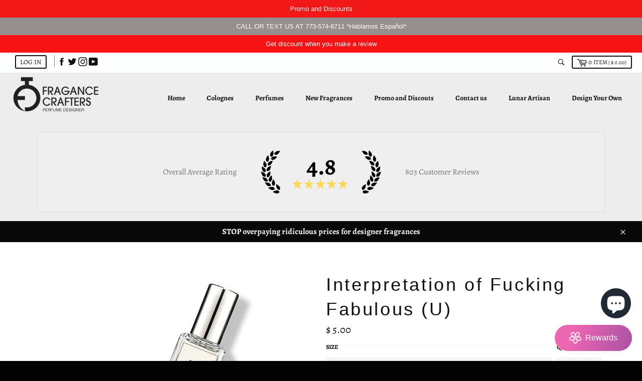

--- FILE ---
content_type: text/html; charset=utf-8
request_url: https://fragancecrafters.com/products/fragrance-crafters-interpretation-of-fucking-fabulous-u
body_size: 44542
content:
<!doctype html>
<!--[if IE 9]> <html class="ie9 no-js" lang="en"> <![endif]-->
<!--[if (gt IE 9)|!(IE)]><!--> <html class="no-js" lang="en"> <!--<![endif]-->
<head>

  
  <meta charset="utf-8">
  <meta http-equiv="X-UA-Compatible" content="IE=edge,chrome=1">
  <meta name="viewport" content="width=device-width,initial-scale=1">
  <meta name="theme-color" content="#fcfcfc">

  
  
    <link rel="shortcut icon" href="//fragancecrafters.com/cdn/shop/files/23800123_1371360049641857_2478890772091396913_o_32x32.jpg?v=1614310892" type="image/png">
  

  <link rel="canonical" href="https://fragancecrafters.com/products/fragrance-crafters-interpretation-of-fucking-fabulous-u">
  <title>
  Fragrance Crafters Interpretation of Fucking Fabulous (U)
  </title>

  
    <meta name="description" content="Fragance Crafters Interpretation of Fucking Fabulous (U) Fragrance Notes. Almond Bitter Oil, Tonka Resinoid, Orris Accord, Cashmeran, Leather Accord, Clary Sage Oili Fragrance Crafters+Perfume Oils+Tom Ford Fucking Fabulous Perfume Oil">
  

  <!-- /snippets/social-meta-tags.liquid -->




<meta property="og:site_name" content="Fragrance Crafters ">
<meta property="og:url" content="https://fragancecrafters.com/products/fragrance-crafters-interpretation-of-fucking-fabulous-u">
<meta property="og:title" content="Interpretation of Fucking Fabulous (U)">
<meta property="og:type" content="product">
<meta property="og:description" content="Fragance Crafters Interpretation of Fucking Fabulous (U) Fragrance Notes. Almond Bitter Oil, Tonka Resinoid, Orris Accord, Cashmeran, Leather Accord, Clary Sage Oili Fragrance Crafters+Perfume Oils+Tom Ford Fucking Fabulous Perfume Oil">

  <meta property="og:price:amount" content="5.00">
  <meta property="og:price:currency" content="USD">

<meta property="og:image" content="http://fragancecrafters.com/cdn/shop/products/d5254709-1cf1-4c07-b7f6-e0855765adb8_c1c8d380-9b19-4406-bf12-a96dde95edf4_1200x1200.jpg?v=1601761854">
<meta property="og:image:secure_url" content="https://fragancecrafters.com/cdn/shop/products/d5254709-1cf1-4c07-b7f6-e0855765adb8_c1c8d380-9b19-4406-bf12-a96dde95edf4_1200x1200.jpg?v=1601761854">


  <meta name="twitter:site" content="@fragancecrafter">

<meta name="twitter:card" content="summary_large_image">
<meta name="twitter:title" content="Interpretation of Fucking Fabulous (U)">
<meta name="twitter:description" content="Fragance Crafters Interpretation of Fucking Fabulous (U) Fragrance Notes. Almond Bitter Oil, Tonka Resinoid, Orris Accord, Cashmeran, Leather Accord, Clary Sage Oili Fragrance Crafters+Perfume Oils+Tom Ford Fucking Fabulous Perfume Oil">


  <script>
    document.documentElement.className = document.documentElement.className.replace('no-js', 'js');
  </script>

  <link href="//fragancecrafters.com/cdn/shop/t/19/assets/theme.scss.css?v=69431803909415059811766460010" rel="stylesheet" type="text/css" media="all" />
	
  
  <script>
    window.theme = window.theme || {};

    theme.strings = {
      stockAvailable: "1 available",
      addToCart: "ADD TO CART",
      soldOut: "Sold Out",
      unavailable: "Unavailable",
      noStockAvailable: "The item could not be added to your cart because there are not enough in stock.",
      willNotShipUntil: "Will not ship until [date]",
      willBeInStockAfter: "Will be in stock after [date]",
      totalCartDiscount: "You're saving [savings]",
      addressError: "Error looking up that address",
      addressNoResults: "No results for that address",
      addressQueryLimit: "You have exceeded the Google API usage limit. Consider upgrading to a \u003ca href=\"https:\/\/developers.google.com\/maps\/premium\/usage-limits\"\u003ePremium Plan\u003c\/a\u003e.",
      authError: "There was a problem authenticating your Google Maps API Key."
    };
  </script>

  <!--[if (gt IE 9)|!(IE)]><!--><script src="//fragancecrafters.com/cdn/shop/t/19/assets/lazysizes.min.js?v=56045284683979784691595078146" async="async"></script><!--<![endif]-->
  <!--[if lte IE 9]><script src="//fragancecrafters.com/cdn/shop/t/19/assets/lazysizes.min.js?v=56045284683979784691595078146"></script><![endif]-->

  

  <!--[if (gt IE 9)|!(IE)]><!--><script src="//fragancecrafters.com/cdn/shop/t/19/assets/vendor.js?v=39418018684300761971595078154" defer="defer"></script><!--<![endif]-->
  <!--[if lt IE 9]><script src="//fragancecrafters.com/cdn/shop/t/19/assets/vendor.js?v=39418018684300761971595078154"></script><![endif]-->

  
    <script>
      window.theme = window.theme || {};
      theme.moneyFormat = "$ {{amount}}";
    </script>
  

  <!--[if (gt IE 9)|!(IE)]><!--><script src="//fragancecrafters.com/cdn/shop/t/19/assets/theme.js?v=36084159386117802971619272114" defer="defer"></script><!--<![endif]-->
  <!--[if lte IE 9]><script src="//fragancecrafters.com/cdn/shop/t/19/assets/theme.js?v=36084159386117802971619272114"></script><![endif]-->

  <script>window.performance && window.performance.mark && window.performance.mark('shopify.content_for_header.start');</script><meta name="google-site-verification" content="kGQXkH1TtYUM9B12w9ZE1hEWXUPkg_VtvTxbYrfv1Z8">
<meta id="shopify-digital-wallet" name="shopify-digital-wallet" content="/10629426/digital_wallets/dialog">
<meta name="shopify-checkout-api-token" content="5ea8ea37396f0057ca3ceefc705c3aa6">
<meta id="in-context-paypal-metadata" data-shop-id="10629426" data-venmo-supported="true" data-environment="production" data-locale="en_US" data-paypal-v4="true" data-currency="USD">
<link rel="alternate" hreflang="x-default" href="https://fragancecrafters.com/products/fragrance-crafters-interpretation-of-fucking-fabulous-u">
<link rel="alternate" hreflang="en" href="https://fragancecrafters.com/products/fragrance-crafters-interpretation-of-fucking-fabulous-u">
<link rel="alternate" hreflang="es" href="https://fragancecrafters.com/es/products/fragrance-crafters-interpretation-of-fucking-fabulous-u">
<link rel="alternate" type="application/json+oembed" href="https://fragancecrafters.com/products/fragrance-crafters-interpretation-of-fucking-fabulous-u.oembed">
<script async="async" src="/checkouts/internal/preloads.js?locale=en-US"></script>
<script id="shopify-features" type="application/json">{"accessToken":"5ea8ea37396f0057ca3ceefc705c3aa6","betas":["rich-media-storefront-analytics"],"domain":"fragancecrafters.com","predictiveSearch":true,"shopId":10629426,"locale":"en"}</script>
<script>var Shopify = Shopify || {};
Shopify.shop = "fragancecrafters.myshopify.com";
Shopify.locale = "en";
Shopify.currency = {"active":"USD","rate":"1.0"};
Shopify.country = "US";
Shopify.theme = {"name":"New theme - meroxio","id":105557393576,"schema_name":"Venture","schema_version":"7.1.0","theme_store_id":null,"role":"main"};
Shopify.theme.handle = "null";
Shopify.theme.style = {"id":null,"handle":null};
Shopify.cdnHost = "fragancecrafters.com/cdn";
Shopify.routes = Shopify.routes || {};
Shopify.routes.root = "/";</script>
<script type="module">!function(o){(o.Shopify=o.Shopify||{}).modules=!0}(window);</script>
<script>!function(o){function n(){var o=[];function n(){o.push(Array.prototype.slice.apply(arguments))}return n.q=o,n}var t=o.Shopify=o.Shopify||{};t.loadFeatures=n(),t.autoloadFeatures=n()}(window);</script>
<script id="shop-js-analytics" type="application/json">{"pageType":"product"}</script>
<script defer="defer" async type="module" src="//fragancecrafters.com/cdn/shopifycloud/shop-js/modules/v2/client.init-shop-cart-sync_BT-GjEfc.en.esm.js"></script>
<script defer="defer" async type="module" src="//fragancecrafters.com/cdn/shopifycloud/shop-js/modules/v2/chunk.common_D58fp_Oc.esm.js"></script>
<script defer="defer" async type="module" src="//fragancecrafters.com/cdn/shopifycloud/shop-js/modules/v2/chunk.modal_xMitdFEc.esm.js"></script>
<script type="module">
  await import("//fragancecrafters.com/cdn/shopifycloud/shop-js/modules/v2/client.init-shop-cart-sync_BT-GjEfc.en.esm.js");
await import("//fragancecrafters.com/cdn/shopifycloud/shop-js/modules/v2/chunk.common_D58fp_Oc.esm.js");
await import("//fragancecrafters.com/cdn/shopifycloud/shop-js/modules/v2/chunk.modal_xMitdFEc.esm.js");

  window.Shopify.SignInWithShop?.initShopCartSync?.({"fedCMEnabled":true,"windoidEnabled":true});

</script>
<script>(function() {
  var isLoaded = false;
  function asyncLoad() {
    if (isLoaded) return;
    isLoaded = true;
    var urls = ["\/\/www.powr.io\/powr.js?powr-token=fragancecrafters.myshopify.com\u0026external-type=shopify\u0026shop=fragancecrafters.myshopify.com","\/\/www.powr.io\/powr.js?powr-token=fragancecrafters.myshopify.com\u0026external-type=shopify\u0026shop=fragancecrafters.myshopify.com","https:\/\/tabs.stationmade.com\/registered-scripts\/tabs-by-station.js?shop=fragancecrafters.myshopify.com","https:\/\/cdn-bundler.nice-team.net\/app\/js\/bundler.js?shop=fragancecrafters.myshopify.com","https:\/\/cloud.goldendev.win\/shopify\/show-recent-orders\/js\/show-recent-orders.js?shop=fragancecrafters.myshopify.com","https:\/\/fastcheckout.sweetecom.com\/widget\/js\/loader.js?shop=fragancecrafters.myshopify.com","https:\/\/cdn.fera.ai\/js\/fera.placeholder.js?shop=fragancecrafters.myshopify.com","https:\/\/ideafyi.oss-us-west-1.aliyuncs.com\/js\/filter.js?v=9\u0026shop=fragancecrafters.myshopify.com","https:\/\/cdn.hextom.com\/js\/emailcollectionbar.js?shop=fragancecrafters.myshopify.com"];
    for (var i = 0; i < urls.length; i++) {
      var s = document.createElement('script');
      s.type = 'text/javascript';
      s.async = true;
      s.src = urls[i];
      var x = document.getElementsByTagName('script')[0];
      x.parentNode.insertBefore(s, x);
    }
  };
  if(window.attachEvent) {
    window.attachEvent('onload', asyncLoad);
  } else {
    window.addEventListener('load', asyncLoad, false);
  }
})();</script>
<script id="__st">var __st={"a":10629426,"offset":-21600,"reqid":"44077c2f-86e2-47d5-8d82-c1e8a7115b82-1769193351","pageurl":"fragancecrafters.com\/products\/fragrance-crafters-interpretation-of-fucking-fabulous-u","u":"85848884afde","p":"product","rtyp":"product","rid":1827124183101};</script>
<script>window.ShopifyPaypalV4VisibilityTracking = true;</script>
<script id="captcha-bootstrap">!function(){'use strict';const t='contact',e='account',n='new_comment',o=[[t,t],['blogs',n],['comments',n],[t,'customer']],c=[[e,'customer_login'],[e,'guest_login'],[e,'recover_customer_password'],[e,'create_customer']],r=t=>t.map((([t,e])=>`form[action*='/${t}']:not([data-nocaptcha='true']) input[name='form_type'][value='${e}']`)).join(','),a=t=>()=>t?[...document.querySelectorAll(t)].map((t=>t.form)):[];function s(){const t=[...o],e=r(t);return a(e)}const i='password',u='form_key',d=['recaptcha-v3-token','g-recaptcha-response','h-captcha-response',i],f=()=>{try{return window.sessionStorage}catch{return}},m='__shopify_v',_=t=>t.elements[u];function p(t,e,n=!1){try{const o=window.sessionStorage,c=JSON.parse(o.getItem(e)),{data:r}=function(t){const{data:e,action:n}=t;return t[m]||n?{data:e,action:n}:{data:t,action:n}}(c);for(const[e,n]of Object.entries(r))t.elements[e]&&(t.elements[e].value=n);n&&o.removeItem(e)}catch(o){console.error('form repopulation failed',{error:o})}}const l='form_type',E='cptcha';function T(t){t.dataset[E]=!0}const w=window,h=w.document,L='Shopify',v='ce_forms',y='captcha';let A=!1;((t,e)=>{const n=(g='f06e6c50-85a8-45c8-87d0-21a2b65856fe',I='https://cdn.shopify.com/shopifycloud/storefront-forms-hcaptcha/ce_storefront_forms_captcha_hcaptcha.v1.5.2.iife.js',D={infoText:'Protected by hCaptcha',privacyText:'Privacy',termsText:'Terms'},(t,e,n)=>{const o=w[L][v],c=o.bindForm;if(c)return c(t,g,e,D).then(n);var r;o.q.push([[t,g,e,D],n]),r=I,A||(h.body.append(Object.assign(h.createElement('script'),{id:'captcha-provider',async:!0,src:r})),A=!0)});var g,I,D;w[L]=w[L]||{},w[L][v]=w[L][v]||{},w[L][v].q=[],w[L][y]=w[L][y]||{},w[L][y].protect=function(t,e){n(t,void 0,e),T(t)},Object.freeze(w[L][y]),function(t,e,n,w,h,L){const[v,y,A,g]=function(t,e,n){const i=e?o:[],u=t?c:[],d=[...i,...u],f=r(d),m=r(i),_=r(d.filter((([t,e])=>n.includes(e))));return[a(f),a(m),a(_),s()]}(w,h,L),I=t=>{const e=t.target;return e instanceof HTMLFormElement?e:e&&e.form},D=t=>v().includes(t);t.addEventListener('submit',(t=>{const e=I(t);if(!e)return;const n=D(e)&&!e.dataset.hcaptchaBound&&!e.dataset.recaptchaBound,o=_(e),c=g().includes(e)&&(!o||!o.value);(n||c)&&t.preventDefault(),c&&!n&&(function(t){try{if(!f())return;!function(t){const e=f();if(!e)return;const n=_(t);if(!n)return;const o=n.value;o&&e.removeItem(o)}(t);const e=Array.from(Array(32),(()=>Math.random().toString(36)[2])).join('');!function(t,e){_(t)||t.append(Object.assign(document.createElement('input'),{type:'hidden',name:u})),t.elements[u].value=e}(t,e),function(t,e){const n=f();if(!n)return;const o=[...t.querySelectorAll(`input[type='${i}']`)].map((({name:t})=>t)),c=[...d,...o],r={};for(const[a,s]of new FormData(t).entries())c.includes(a)||(r[a]=s);n.setItem(e,JSON.stringify({[m]:1,action:t.action,data:r}))}(t,e)}catch(e){console.error('failed to persist form',e)}}(e),e.submit())}));const S=(t,e)=>{t&&!t.dataset[E]&&(n(t,e.some((e=>e===t))),T(t))};for(const o of['focusin','change'])t.addEventListener(o,(t=>{const e=I(t);D(e)&&S(e,y())}));const B=e.get('form_key'),M=e.get(l),P=B&&M;t.addEventListener('DOMContentLoaded',(()=>{const t=y();if(P)for(const e of t)e.elements[l].value===M&&p(e,B);[...new Set([...A(),...v().filter((t=>'true'===t.dataset.shopifyCaptcha))])].forEach((e=>S(e,t)))}))}(h,new URLSearchParams(w.location.search),n,t,e,['guest_login'])})(!0,!1)}();</script>
<script integrity="sha256-4kQ18oKyAcykRKYeNunJcIwy7WH5gtpwJnB7kiuLZ1E=" data-source-attribution="shopify.loadfeatures" defer="defer" src="//fragancecrafters.com/cdn/shopifycloud/storefront/assets/storefront/load_feature-a0a9edcb.js" crossorigin="anonymous"></script>
<script data-source-attribution="shopify.dynamic_checkout.dynamic.init">var Shopify=Shopify||{};Shopify.PaymentButton=Shopify.PaymentButton||{isStorefrontPortableWallets:!0,init:function(){window.Shopify.PaymentButton.init=function(){};var t=document.createElement("script");t.src="https://fragancecrafters.com/cdn/shopifycloud/portable-wallets/latest/portable-wallets.en.js",t.type="module",document.head.appendChild(t)}};
</script>
<script data-source-attribution="shopify.dynamic_checkout.buyer_consent">
  function portableWalletsHideBuyerConsent(e){var t=document.getElementById("shopify-buyer-consent"),n=document.getElementById("shopify-subscription-policy-button");t&&n&&(t.classList.add("hidden"),t.setAttribute("aria-hidden","true"),n.removeEventListener("click",e))}function portableWalletsShowBuyerConsent(e){var t=document.getElementById("shopify-buyer-consent"),n=document.getElementById("shopify-subscription-policy-button");t&&n&&(t.classList.remove("hidden"),t.removeAttribute("aria-hidden"),n.addEventListener("click",e))}window.Shopify?.PaymentButton&&(window.Shopify.PaymentButton.hideBuyerConsent=portableWalletsHideBuyerConsent,window.Shopify.PaymentButton.showBuyerConsent=portableWalletsShowBuyerConsent);
</script>
<script>
  function portableWalletsCleanup(e){e&&e.src&&console.error("Failed to load portable wallets script "+e.src);var t=document.querySelectorAll("shopify-accelerated-checkout .shopify-payment-button__skeleton, shopify-accelerated-checkout-cart .wallet-cart-button__skeleton"),e=document.getElementById("shopify-buyer-consent");for(let e=0;e<t.length;e++)t[e].remove();e&&e.remove()}function portableWalletsNotLoadedAsModule(e){e instanceof ErrorEvent&&"string"==typeof e.message&&e.message.includes("import.meta")&&"string"==typeof e.filename&&e.filename.includes("portable-wallets")&&(window.removeEventListener("error",portableWalletsNotLoadedAsModule),window.Shopify.PaymentButton.failedToLoad=e,"loading"===document.readyState?document.addEventListener("DOMContentLoaded",window.Shopify.PaymentButton.init):window.Shopify.PaymentButton.init())}window.addEventListener("error",portableWalletsNotLoadedAsModule);
</script>

<script type="module" src="https://fragancecrafters.com/cdn/shopifycloud/portable-wallets/latest/portable-wallets.en.js" onError="portableWalletsCleanup(this)" crossorigin="anonymous"></script>
<script nomodule>
  document.addEventListener("DOMContentLoaded", portableWalletsCleanup);
</script>

<script id='scb4127' type='text/javascript' async='' src='https://fragancecrafters.com/cdn/shopifycloud/privacy-banner/storefront-banner.js'></script><link id="shopify-accelerated-checkout-styles" rel="stylesheet" media="screen" href="https://fragancecrafters.com/cdn/shopifycloud/portable-wallets/latest/accelerated-checkout-backwards-compat.css" crossorigin="anonymous">
<style id="shopify-accelerated-checkout-cart">
        #shopify-buyer-consent {
  margin-top: 1em;
  display: inline-block;
  width: 100%;
}

#shopify-buyer-consent.hidden {
  display: none;
}

#shopify-subscription-policy-button {
  background: none;
  border: none;
  padding: 0;
  text-decoration: underline;
  font-size: inherit;
  cursor: pointer;
}

#shopify-subscription-policy-button::before {
  box-shadow: none;
}

      </style>

<script>window.performance && window.performance.mark && window.performance.mark('shopify.content_for_header.end');</script>

 
  
 <!-- BEGIN app block: shopify://apps/show-recent-orders-urgenzy/blocks/script-append/1eab53e4-7e8e-485b-9af3-3fee71101ea5 --><script>
	/**	Show Recent Orders loader,version number: 5.0 */
	(function(){
		var loadScript=function(a,b){var c=document.createElement("script");c.type="text/javascript",c.readyState?c.onreadystatechange=function(){("loaded"==c.readyState||"complete"==c.readyState)&&(c.onreadystatechange=null,b())}:c.onload=function(){b()},c.src=a,document.getElementsByTagName("head")[0].appendChild(c)};
		// Set variable to prevent the other loader from requesting the same resources
		window.sro_app_block_loader = true;
		appendScriptUrl('fragancecrafters.myshopify.com');

		// get script url and append timestamp of last change
		function appendScriptUrl(shop) {

			var timeStamp = Math.floor(Date.now() / (1000*30));
			var timestampUrl = 'https://www.goldendev.win/shopify/show-recent-orders/shop/status/'+shop+'.js?'+timeStamp;

			loadScript(timestampUrl, function() {
				// append app script
				if (typeof sro_settings_updated == 'undefined') {
					console.log('settings are undefined');
					sro_settings_updated = 'default-by-script';
				}

				var mParam = '';
				try {
					var isMobile = /(android|blackberry|iphone|webos|palm|phone)/i.test(navigator.userAgent);
					if (isMobile) {
						var mParam = '&mobile';
					}
				} catch(e) {}

				var scriptUrl = "https://cloud.goldendev.win/shopify/show-recent-orders/js/show-recent-orders-script-v2.js?shop="+shop+"&"+sro_settings_updated+mParam;

				loadScript(scriptUrl, function(){});
			});
		}
	})();
</script>

<!-- END app block --><!-- BEGIN app block: shopify://apps/tabs-studio/blocks/global_embed_block/19980fb9-f2ca-4ada-ad36-c0364c3318b8 -->
<style id="tabs-by-station-custom-styles">
  
  
</style>

<script id="station-tabs-data-json" type="application/json">{
  "globalAbove": null,
  "globalBelow": null,
  "proTabsHTML": "",
  "productTitle": "Interpretation of Fucking Fabulous (U)",
  "productDescription": "\u003cp\u003e\u003cspan data-mce-fragment=\"1\"\u003eFragance Crafters\u003c\/span\u003e Interpretation of Fucking Fabulous (U)\u003c\/p\u003e\n\u003cp\u003e\u003cmeta charset=\"UTF-8\"\u003e\u003cb data-mce-fragment=\"1\"\u003eFragrance Family:\u003c\/b\u003e\u003cspan data-mce-fragment=\"1\"\u003e Warm \u0026amp; Spicy\u003c\/span\u003e\u003cbr\u003e\u003c\/p\u003e\n\u003cp\u003e \u003cstrong\u003eFragrance Notes: \u003c\/strong\u003eAlmond Bitter Oil, Tonka Resinoid, Orris Accord, Cashmeran, Leather Accord, Clary Sage Oili\u003c\/p\u003e\n\u003cdiv style=\"text-align: center;\"\u003e\n\u003cimg height=\"22\" width=\"22\" alt=\"\" src=\"https:\/\/cdn.shopify.com\/s\/files\/1\/0246\/7666\/3358\/files\/worldwide_480x480.png?v=1636150872\" data-mce-fragment=\"1\" data-mce-src=\"https:\/\/cdn.shopify.com\/s\/files\/1\/0246\/7666\/3358\/files\/worldwide_480x480.png?v=1636150872\"\u003e\u003cspan data-mce-fragment=\"1\"\u003e  Handcrafted   \u003c\/span\u003e\u003cimg height=\"23\" width=\"23\" src=\"https:\/\/cdn.shopify.com\/s\/files\/1\/0246\/7666\/3358\/files\/leaf_480x480.png?v=1636150926\" alt=\"\" data-mce-fragment=\"1\" data-mce-src=\"https:\/\/cdn.shopify.com\/s\/files\/1\/0246\/7666\/3358\/files\/leaf_480x480.png?v=1636150926\"\u003e\u003cspan data-mce-fragment=\"1\"\u003e  Made With Essential Oils\u003c\/span\u003e\n\u003c\/div\u003e\n\u003cdiv style=\"text-align: center;\"\u003e\n\u003cspan data-mce-fragment=\"1\"\u003e\u003c\/span\u003e\u003cbr\u003e\n\u003c\/div\u003e\n\u003cdiv style=\"text-align: center;\"\u003eStop paying retail!! Saving over 75% compared to Dept. Stores.\u003c\/div\u003e\n\u003cdiv style=\"text-align: center;\"\u003e\u003cbr\u003e\u003c\/div\u003e\n\u003cdiv class=\"PropertyListItem PropertyListItem--inline Box-root Padding-vertical--4 Flex-flex Flex-direction--row\"\u003e\n\u003cdiv class=\"PropertyListItem-status Box-root Padding-horizontal--4 Padding-vertical--2\"\u003e\n\u003cdiv style=\"text-align: center;\"\u003e\n\u003ch5\u003e\u003cspan\u003e\u003ca href=\"https:\/\/buy.stripe.com\/fZeaGW13R7KH1fGfZ3\" title=\"Product Description\" data-mce-href=\"https:\/\/buy.stripe.com\/fZeaGW13R7KH1fGfZ3\"\u003e\u003cstrong\u003e\u003cspan face=\"-apple-system, BlinkMacSystemFont, San Francisco, Segoe UI, Roboto, Helvetica Neue, sans-serif\"\u003eFragrance Subscription\u003c\/span\u003e\u003c\/strong\u003e\u003c\/a\u003e\u003c\/span\u003e\u003c\/h5\u003e\n\u003cp\u003e\u003cspan\u003eGet one Fragrance every Month with free shipping or you can pickup in store PLUS FREE SAMPLES to expand your Fragrance Collection\u003c\/span\u003e\u003c\/p\u003e\n\u003cp\u003e \u003c\/p\u003e\n\u003c\/div\u003e\n\u003cdiv style=\"text-align: center;\"\u003e\n\u003ca title=\"Product Description\" href=\"https:\/\/fragrancecrafters.com\/pages\/product-description\" data-mce-href=\"https:\/\/fragrancecrafters.com\/pages\/product-description\"\u003eFull Product Description \u003c\/a\u003e\u003cbr\u003e\n\u003c\/div\u003e\n\u003cdiv style=\"text-align: center;\"\u003e\u003cbr\u003e\u003c\/div\u003e\n\u003cdiv style=\"text-align: center;\"\u003e\n\u003cp\u003e\u003ca title=\"INVENTORY\" href=\"https:\/\/fragancecrafters.com\/pages\/brands\" data-mce-href=\"https:\/\/fragancecrafters.com\/pages\/brands\"\u003e\u003cstrong\u003e\"FRAGRANCES INVENTORY \"\u003c\/strong\u003e\u003c\/a\u003e\u003c\/p\u003e\n\u003c\/div\u003e\n\u003cdiv style=\"text-align: center;\"\u003e\u003ca title=\"FAQ\" href=\"https:\/\/fragancecrafters.com\/blogs\/news\/frequently-asked-questions-1\" data-mce-href=\"https:\/\/fragancecrafters.com\/blogs\/news\/frequently-asked-questions-1\"\u003eFAQ\u003c\/a\u003e\u003c\/div\u003e\n\u003cdiv style=\"text-align: center;\"\u003e\u003cbr\u003e\u003c\/div\u003e\n\u003cdiv style=\"text-align: center;\"\u003e\u003ca href=\"https:\/\/www.facebook.com\/FragranceCrafters\" data-mce-href=\"https:\/\/www.facebook.com\/FragranceCrafters\"\u003eReviews \u0026amp; Testimonials   \u003c\/a\u003e\u003c\/div\u003e\n\u003c\/div\u003e\n\u003c\/div\u003e\n\u003cp\u003e \u003cb\u003eNotice:\u003c\/b\u003e\u003cspan\u003e Fragance Crafters competes with the designer brands. It does not use their fragrances and is not associated in any way with the designer brands or their manufacturers.\u003c\/span\u003e\u003c\/p\u003e\n\u003cp\u003e\u003cspan\u003eAll trademarks are property of their respective owners. We are in compliance with the Federal Trade Commission's \u003c\/span\u003e\u003ca href=\"https:\/\/goo.gl\/ba5u41\"\u003eStatement of Policy Regarding Comparative Advertising\u003c\/a\u003e\u003cspan\u003e.\u003c\/span\u003e\u003c\/p\u003e",
  "icons": []
}</script>

<script>
  document.documentElement.classList.add('tabsst-loading');
  document.addEventListener('stationTabsLegacyAPILoaded', function(e) {
    e.detail.isLegacy = true;
    });

  document.addEventListener('stationTabsAPIReady', function(e) {
    var Tabs = e.detail;

    if (Tabs.appSettings) {
      

      
    }

    if (Tabs.isLegacy) { return; }
          Tabs.init(null, {
            initializeDescription: true,
            fallback: true
          });
  });

  
</script>

<svg style="display:none" aria-hidden="true">
  <defs>
    
  </defs>
</svg>

<!-- END app block --><script src="https://cdn.shopify.com/extensions/e8878072-2f6b-4e89-8082-94b04320908d/inbox-1254/assets/inbox-chat-loader.js" type="text/javascript" defer="defer"></script>
<script src="https://cdn.shopify.com/extensions/019bc76a-106b-751f-9c25-43ddd98bfc27/tabs-studio-27/assets/s3340b1d9cf54.js" type="text/javascript" defer="defer"></script>
<link href="https://cdn.shopify.com/extensions/019bc76a-106b-751f-9c25-43ddd98bfc27/tabs-studio-27/assets/ccf2dff1a1a65.css" rel="stylesheet" type="text/css" media="all">
<link href="https://monorail-edge.shopifysvc.com" rel="dns-prefetch">
<script>(function(){if ("sendBeacon" in navigator && "performance" in window) {try {var session_token_from_headers = performance.getEntriesByType('navigation')[0].serverTiming.find(x => x.name == '_s').description;} catch {var session_token_from_headers = undefined;}var session_cookie_matches = document.cookie.match(/_shopify_s=([^;]*)/);var session_token_from_cookie = session_cookie_matches && session_cookie_matches.length === 2 ? session_cookie_matches[1] : "";var session_token = session_token_from_headers || session_token_from_cookie || "";function handle_abandonment_event(e) {var entries = performance.getEntries().filter(function(entry) {return /monorail-edge.shopifysvc.com/.test(entry.name);});if (!window.abandonment_tracked && entries.length === 0) {window.abandonment_tracked = true;var currentMs = Date.now();var navigation_start = performance.timing.navigationStart;var payload = {shop_id: 10629426,url: window.location.href,navigation_start,duration: currentMs - navigation_start,session_token,page_type: "product"};window.navigator.sendBeacon("https://monorail-edge.shopifysvc.com/v1/produce", JSON.stringify({schema_id: "online_store_buyer_site_abandonment/1.1",payload: payload,metadata: {event_created_at_ms: currentMs,event_sent_at_ms: currentMs}}));}}window.addEventListener('pagehide', handle_abandonment_event);}}());</script>
<script id="web-pixels-manager-setup">(function e(e,d,r,n,o){if(void 0===o&&(o={}),!Boolean(null===(a=null===(i=window.Shopify)||void 0===i?void 0:i.analytics)||void 0===a?void 0:a.replayQueue)){var i,a;window.Shopify=window.Shopify||{};var t=window.Shopify;t.analytics=t.analytics||{};var s=t.analytics;s.replayQueue=[],s.publish=function(e,d,r){return s.replayQueue.push([e,d,r]),!0};try{self.performance.mark("wpm:start")}catch(e){}var l=function(){var e={modern:/Edge?\/(1{2}[4-9]|1[2-9]\d|[2-9]\d{2}|\d{4,})\.\d+(\.\d+|)|Firefox\/(1{2}[4-9]|1[2-9]\d|[2-9]\d{2}|\d{4,})\.\d+(\.\d+|)|Chrom(ium|e)\/(9{2}|\d{3,})\.\d+(\.\d+|)|(Maci|X1{2}).+ Version\/(15\.\d+|(1[6-9]|[2-9]\d|\d{3,})\.\d+)([,.]\d+|)( \(\w+\)|)( Mobile\/\w+|) Safari\/|Chrome.+OPR\/(9{2}|\d{3,})\.\d+\.\d+|(CPU[ +]OS|iPhone[ +]OS|CPU[ +]iPhone|CPU IPhone OS|CPU iPad OS)[ +]+(15[._]\d+|(1[6-9]|[2-9]\d|\d{3,})[._]\d+)([._]\d+|)|Android:?[ /-](13[3-9]|1[4-9]\d|[2-9]\d{2}|\d{4,})(\.\d+|)(\.\d+|)|Android.+Firefox\/(13[5-9]|1[4-9]\d|[2-9]\d{2}|\d{4,})\.\d+(\.\d+|)|Android.+Chrom(ium|e)\/(13[3-9]|1[4-9]\d|[2-9]\d{2}|\d{4,})\.\d+(\.\d+|)|SamsungBrowser\/([2-9]\d|\d{3,})\.\d+/,legacy:/Edge?\/(1[6-9]|[2-9]\d|\d{3,})\.\d+(\.\d+|)|Firefox\/(5[4-9]|[6-9]\d|\d{3,})\.\d+(\.\d+|)|Chrom(ium|e)\/(5[1-9]|[6-9]\d|\d{3,})\.\d+(\.\d+|)([\d.]+$|.*Safari\/(?![\d.]+ Edge\/[\d.]+$))|(Maci|X1{2}).+ Version\/(10\.\d+|(1[1-9]|[2-9]\d|\d{3,})\.\d+)([,.]\d+|)( \(\w+\)|)( Mobile\/\w+|) Safari\/|Chrome.+OPR\/(3[89]|[4-9]\d|\d{3,})\.\d+\.\d+|(CPU[ +]OS|iPhone[ +]OS|CPU[ +]iPhone|CPU IPhone OS|CPU iPad OS)[ +]+(10[._]\d+|(1[1-9]|[2-9]\d|\d{3,})[._]\d+)([._]\d+|)|Android:?[ /-](13[3-9]|1[4-9]\d|[2-9]\d{2}|\d{4,})(\.\d+|)(\.\d+|)|Mobile Safari.+OPR\/([89]\d|\d{3,})\.\d+\.\d+|Android.+Firefox\/(13[5-9]|1[4-9]\d|[2-9]\d{2}|\d{4,})\.\d+(\.\d+|)|Android.+Chrom(ium|e)\/(13[3-9]|1[4-9]\d|[2-9]\d{2}|\d{4,})\.\d+(\.\d+|)|Android.+(UC? ?Browser|UCWEB|U3)[ /]?(15\.([5-9]|\d{2,})|(1[6-9]|[2-9]\d|\d{3,})\.\d+)\.\d+|SamsungBrowser\/(5\.\d+|([6-9]|\d{2,})\.\d+)|Android.+MQ{2}Browser\/(14(\.(9|\d{2,})|)|(1[5-9]|[2-9]\d|\d{3,})(\.\d+|))(\.\d+|)|K[Aa][Ii]OS\/(3\.\d+|([4-9]|\d{2,})\.\d+)(\.\d+|)/},d=e.modern,r=e.legacy,n=navigator.userAgent;return n.match(d)?"modern":n.match(r)?"legacy":"unknown"}(),u="modern"===l?"modern":"legacy",c=(null!=n?n:{modern:"",legacy:""})[u],f=function(e){return[e.baseUrl,"/wpm","/b",e.hashVersion,"modern"===e.buildTarget?"m":"l",".js"].join("")}({baseUrl:d,hashVersion:r,buildTarget:u}),m=function(e){var d=e.version,r=e.bundleTarget,n=e.surface,o=e.pageUrl,i=e.monorailEndpoint;return{emit:function(e){var a=e.status,t=e.errorMsg,s=(new Date).getTime(),l=JSON.stringify({metadata:{event_sent_at_ms:s},events:[{schema_id:"web_pixels_manager_load/3.1",payload:{version:d,bundle_target:r,page_url:o,status:a,surface:n,error_msg:t},metadata:{event_created_at_ms:s}}]});if(!i)return console&&console.warn&&console.warn("[Web Pixels Manager] No Monorail endpoint provided, skipping logging."),!1;try{return self.navigator.sendBeacon.bind(self.navigator)(i,l)}catch(e){}var u=new XMLHttpRequest;try{return u.open("POST",i,!0),u.setRequestHeader("Content-Type","text/plain"),u.send(l),!0}catch(e){return console&&console.warn&&console.warn("[Web Pixels Manager] Got an unhandled error while logging to Monorail."),!1}}}}({version:r,bundleTarget:l,surface:e.surface,pageUrl:self.location.href,monorailEndpoint:e.monorailEndpoint});try{o.browserTarget=l,function(e){var d=e.src,r=e.async,n=void 0===r||r,o=e.onload,i=e.onerror,a=e.sri,t=e.scriptDataAttributes,s=void 0===t?{}:t,l=document.createElement("script"),u=document.querySelector("head"),c=document.querySelector("body");if(l.async=n,l.src=d,a&&(l.integrity=a,l.crossOrigin="anonymous"),s)for(var f in s)if(Object.prototype.hasOwnProperty.call(s,f))try{l.dataset[f]=s[f]}catch(e){}if(o&&l.addEventListener("load",o),i&&l.addEventListener("error",i),u)u.appendChild(l);else{if(!c)throw new Error("Did not find a head or body element to append the script");c.appendChild(l)}}({src:f,async:!0,onload:function(){if(!function(){var e,d;return Boolean(null===(d=null===(e=window.Shopify)||void 0===e?void 0:e.analytics)||void 0===d?void 0:d.initialized)}()){var d=window.webPixelsManager.init(e)||void 0;if(d){var r=window.Shopify.analytics;r.replayQueue.forEach((function(e){var r=e[0],n=e[1],o=e[2];d.publishCustomEvent(r,n,o)})),r.replayQueue=[],r.publish=d.publishCustomEvent,r.visitor=d.visitor,r.initialized=!0}}},onerror:function(){return m.emit({status:"failed",errorMsg:"".concat(f," has failed to load")})},sri:function(e){var d=/^sha384-[A-Za-z0-9+/=]+$/;return"string"==typeof e&&d.test(e)}(c)?c:"",scriptDataAttributes:o}),m.emit({status:"loading"})}catch(e){m.emit({status:"failed",errorMsg:(null==e?void 0:e.message)||"Unknown error"})}}})({shopId: 10629426,storefrontBaseUrl: "https://fragancecrafters.com",extensionsBaseUrl: "https://extensions.shopifycdn.com/cdn/shopifycloud/web-pixels-manager",monorailEndpoint: "https://monorail-edge.shopifysvc.com/unstable/produce_batch",surface: "storefront-renderer",enabledBetaFlags: ["2dca8a86"],webPixelsConfigList: [{"id":"507871471","configuration":"{\"config\":\"{\\\"pixel_id\\\":\\\"G-Y066KWPS3V\\\",\\\"target_country\\\":\\\"US\\\",\\\"gtag_events\\\":[{\\\"type\\\":\\\"search\\\",\\\"action_label\\\":[\\\"G-Y066KWPS3V\\\",\\\"AW-0\\\/No3nCOGO0YoBEOCpybsD\\\"]},{\\\"type\\\":\\\"begin_checkout\\\",\\\"action_label\\\":[\\\"G-Y066KWPS3V\\\",\\\"AW-0\\\/4d_oCN6O0YoBEOCpybsD\\\"]},{\\\"type\\\":\\\"view_item\\\",\\\"action_label\\\":[\\\"G-Y066KWPS3V\\\",\\\"AW-0\\\/7hzICNiO0YoBEOCpybsD\\\"]},{\\\"type\\\":\\\"purchase\\\",\\\"action_label\\\":[\\\"G-Y066KWPS3V\\\",\\\"AW-0\\\/fCcACNWO0YoBEOCpybsD\\\"]},{\\\"type\\\":\\\"page_view\\\",\\\"action_label\\\":[\\\"G-Y066KWPS3V\\\",\\\"AW-0\\\/oGT6CNKO0YoBEOCpybsD\\\"]},{\\\"type\\\":\\\"add_payment_info\\\",\\\"action_label\\\":[\\\"G-Y066KWPS3V\\\",\\\"AW-0\\\/12kJCOSO0YoBEOCpybsD\\\"]},{\\\"type\\\":\\\"add_to_cart\\\",\\\"action_label\\\":[\\\"G-Y066KWPS3V\\\",\\\"AW-0\\\/PeYbCNuO0YoBEOCpybsD\\\"]}],\\\"enable_monitoring_mode\\\":false}\"}","eventPayloadVersion":"v1","runtimeContext":"OPEN","scriptVersion":"b2a88bafab3e21179ed38636efcd8a93","type":"APP","apiClientId":1780363,"privacyPurposes":[],"dataSharingAdjustments":{"protectedCustomerApprovalScopes":["read_customer_address","read_customer_email","read_customer_name","read_customer_personal_data","read_customer_phone"]}},{"id":"430178543","configuration":"{\"pixelCode\":\"C0BF85FBTCH1MIVDPU90\"}","eventPayloadVersion":"v1","runtimeContext":"STRICT","scriptVersion":"22e92c2ad45662f435e4801458fb78cc","type":"APP","apiClientId":4383523,"privacyPurposes":["ANALYTICS","MARKETING","SALE_OF_DATA"],"dataSharingAdjustments":{"protectedCustomerApprovalScopes":["read_customer_address","read_customer_email","read_customer_name","read_customer_personal_data","read_customer_phone"]}},{"id":"120914159","configuration":"{\"pixel_id\":\"2110659612525699\",\"pixel_type\":\"facebook_pixel\",\"metaapp_system_user_token\":\"-\"}","eventPayloadVersion":"v1","runtimeContext":"OPEN","scriptVersion":"ca16bc87fe92b6042fbaa3acc2fbdaa6","type":"APP","apiClientId":2329312,"privacyPurposes":["ANALYTICS","MARKETING","SALE_OF_DATA"],"dataSharingAdjustments":{"protectedCustomerApprovalScopes":["read_customer_address","read_customer_email","read_customer_name","read_customer_personal_data","read_customer_phone"]}},{"id":"shopify-app-pixel","configuration":"{}","eventPayloadVersion":"v1","runtimeContext":"STRICT","scriptVersion":"0450","apiClientId":"shopify-pixel","type":"APP","privacyPurposes":["ANALYTICS","MARKETING"]},{"id":"shopify-custom-pixel","eventPayloadVersion":"v1","runtimeContext":"LAX","scriptVersion":"0450","apiClientId":"shopify-pixel","type":"CUSTOM","privacyPurposes":["ANALYTICS","MARKETING"]}],isMerchantRequest: false,initData: {"shop":{"name":"Fragrance Crafters ","paymentSettings":{"currencyCode":"USD"},"myshopifyDomain":"fragancecrafters.myshopify.com","countryCode":"US","storefrontUrl":"https:\/\/fragancecrafters.com"},"customer":null,"cart":null,"checkout":null,"productVariants":[{"price":{"amount":5.0,"currencyCode":"USD"},"product":{"title":"Interpretation of Fucking Fabulous (U)","vendor":"Fragrance Crafters","id":"1827124183101","untranslatedTitle":"Interpretation of Fucking Fabulous (U)","url":"\/products\/fragrance-crafters-interpretation-of-fucking-fabulous-u","type":"Men Fragrances"},"id":"13975184277565","image":{"src":"\/\/fragancecrafters.com\/cdn\/shop\/products\/d5254709-1cf1-4c07-b7f6-e0855765adb8_c1c8d380-9b19-4406-bf12-a96dde95edf4.jpg?v=1601761854"},"sku":"","title":"Sample","untranslatedTitle":"Sample"},{"price":{"amount":10.0,"currencyCode":"USD"},"product":{"title":"Interpretation of Fucking Fabulous (U)","vendor":"Fragrance Crafters","id":"1827124183101","untranslatedTitle":"Interpretation of Fucking Fabulous (U)","url":"\/products\/fragrance-crafters-interpretation-of-fucking-fabulous-u","type":"Men Fragrances"},"id":"13975184310333","image":{"src":"\/\/fragancecrafters.com\/cdn\/shop\/products\/d5254709-1cf1-4c07-b7f6-e0855765adb8_c1c8d380-9b19-4406-bf12-a96dde95edf4.jpg?v=1601761854"},"sku":"","title":"5ML Perfume Oil","untranslatedTitle":"5ML Perfume Oil"},{"price":{"amount":15.0,"currencyCode":"USD"},"product":{"title":"Interpretation of Fucking Fabulous (U)","vendor":"Fragrance Crafters","id":"1827124183101","untranslatedTitle":"Interpretation of Fucking Fabulous (U)","url":"\/products\/fragrance-crafters-interpretation-of-fucking-fabulous-u","type":"Men Fragrances"},"id":"13975184343101","image":{"src":"\/\/fragancecrafters.com\/cdn\/shop\/products\/d5254709-1cf1-4c07-b7f6-e0855765adb8_c1c8d380-9b19-4406-bf12-a96dde95edf4.jpg?v=1601761854"},"sku":"","title":"10ML Perfume Oil","untranslatedTitle":"10ML Perfume Oil"},{"price":{"amount":35.0,"currencyCode":"USD"},"product":{"title":"Interpretation of Fucking Fabulous (U)","vendor":"Fragrance Crafters","id":"1827124183101","untranslatedTitle":"Interpretation of Fucking Fabulous (U)","url":"\/products\/fragrance-crafters-interpretation-of-fucking-fabulous-u","type":"Men Fragrances"},"id":"13975184375869","image":{"src":"\/\/fragancecrafters.com\/cdn\/shop\/products\/d5254709-1cf1-4c07-b7f6-e0855765adb8_c1c8d380-9b19-4406-bf12-a96dde95edf4.jpg?v=1601761854"},"sku":"","title":"30ML Perfume Oil","untranslatedTitle":"30ML Perfume Oil"},{"price":{"amount":20.0,"currencyCode":"USD"},"product":{"title":"Interpretation of Fucking Fabulous (U)","vendor":"Fragrance Crafters","id":"1827124183101","untranslatedTitle":"Interpretation of Fucking Fabulous (U)","url":"\/products\/fragrance-crafters-interpretation-of-fucking-fabulous-u","type":"Men Fragrances"},"id":"13975184408637","image":{"src":"\/\/fragancecrafters.com\/cdn\/shop\/products\/d5254709-1cf1-4c07-b7f6-e0855765adb8_c1c8d380-9b19-4406-bf12-a96dde95edf4.jpg?v=1601761854"},"sku":"","title":"15ML Spray","untranslatedTitle":"15ML Spray"},{"price":{"amount":25.0,"currencyCode":"USD"},"product":{"title":"Interpretation of Fucking Fabulous (U)","vendor":"Fragrance Crafters","id":"1827124183101","untranslatedTitle":"Interpretation of Fucking Fabulous (U)","url":"\/products\/fragrance-crafters-interpretation-of-fucking-fabulous-u","type":"Men Fragrances"},"id":"13975184441405","image":{"src":"\/\/fragancecrafters.com\/cdn\/shop\/products\/d5254709-1cf1-4c07-b7f6-e0855765adb8_c1c8d380-9b19-4406-bf12-a96dde95edf4.jpg?v=1601761854"},"sku":"","title":"1oz Spray","untranslatedTitle":"1oz Spray"},{"price":{"amount":35.0,"currencyCode":"USD"},"product":{"title":"Interpretation of Fucking Fabulous (U)","vendor":"Fragrance Crafters","id":"1827124183101","untranslatedTitle":"Interpretation of Fucking Fabulous (U)","url":"\/products\/fragrance-crafters-interpretation-of-fucking-fabulous-u","type":"Men Fragrances"},"id":"13975184474173","image":{"src":"\/\/fragancecrafters.com\/cdn\/shop\/products\/d5254709-1cf1-4c07-b7f6-e0855765adb8_c1c8d380-9b19-4406-bf12-a96dde95edf4.jpg?v=1601761854"},"sku":"","title":"2oz Spray","untranslatedTitle":"2oz Spray"},{"price":{"amount":65.0,"currencyCode":"USD"},"product":{"title":"Interpretation of Fucking Fabulous (U)","vendor":"Fragrance Crafters","id":"1827124183101","untranslatedTitle":"Interpretation of Fucking Fabulous (U)","url":"\/products\/fragrance-crafters-interpretation-of-fucking-fabulous-u","type":"Men Fragrances"},"id":"13975184506941","image":{"src":"\/\/fragancecrafters.com\/cdn\/shop\/products\/d5254709-1cf1-4c07-b7f6-e0855765adb8_c1c8d380-9b19-4406-bf12-a96dde95edf4.jpg?v=1601761854"},"sku":"","title":"4oz Spray","untranslatedTitle":"4oz Spray"},{"price":{"amount":20.0,"currencyCode":"USD"},"product":{"title":"Interpretation of Fucking Fabulous (U)","vendor":"Fragrance Crafters","id":"1827124183101","untranslatedTitle":"Interpretation of Fucking Fabulous (U)","url":"\/products\/fragrance-crafters-interpretation-of-fucking-fabulous-u","type":"Men Fragrances"},"id":"13975184539709","image":{"src":"\/\/fragancecrafters.com\/cdn\/shop\/products\/d5254709-1cf1-4c07-b7f6-e0855765adb8_c1c8d380-9b19-4406-bf12-a96dde95edf4.jpg?v=1601761854"},"sku":"","title":"8oz Body Lotion","untranslatedTitle":"8oz Body Lotion"},{"price":{"amount":15.0,"currencyCode":"USD"},"product":{"title":"Interpretation of Fucking Fabulous (U)","vendor":"Fragrance Crafters","id":"1827124183101","untranslatedTitle":"Interpretation of Fucking Fabulous (U)","url":"\/products\/fragrance-crafters-interpretation-of-fucking-fabulous-u","type":"Men Fragrances"},"id":"13975184638013","image":{"src":"\/\/fragancecrafters.com\/cdn\/shop\/products\/d5254709-1cf1-4c07-b7f6-e0855765adb8_c1c8d380-9b19-4406-bf12-a96dde95edf4.jpg?v=1601761854"},"sku":"","title":"Deodorant","untranslatedTitle":"Deodorant"}],"purchasingCompany":null},},"https://fragancecrafters.com/cdn","fcfee988w5aeb613cpc8e4bc33m6693e112",{"modern":"","legacy":""},{"shopId":"10629426","storefrontBaseUrl":"https:\/\/fragancecrafters.com","extensionBaseUrl":"https:\/\/extensions.shopifycdn.com\/cdn\/shopifycloud\/web-pixels-manager","surface":"storefront-renderer","enabledBetaFlags":"[\"2dca8a86\"]","isMerchantRequest":"false","hashVersion":"fcfee988w5aeb613cpc8e4bc33m6693e112","publish":"custom","events":"[[\"page_viewed\",{}],[\"product_viewed\",{\"productVariant\":{\"price\":{\"amount\":5.0,\"currencyCode\":\"USD\"},\"product\":{\"title\":\"Interpretation of Fucking Fabulous (U)\",\"vendor\":\"Fragrance Crafters\",\"id\":\"1827124183101\",\"untranslatedTitle\":\"Interpretation of Fucking Fabulous (U)\",\"url\":\"\/products\/fragrance-crafters-interpretation-of-fucking-fabulous-u\",\"type\":\"Men Fragrances\"},\"id\":\"13975184277565\",\"image\":{\"src\":\"\/\/fragancecrafters.com\/cdn\/shop\/products\/d5254709-1cf1-4c07-b7f6-e0855765adb8_c1c8d380-9b19-4406-bf12-a96dde95edf4.jpg?v=1601761854\"},\"sku\":\"\",\"title\":\"Sample\",\"untranslatedTitle\":\"Sample\"}}]]"});</script><script>
  window.ShopifyAnalytics = window.ShopifyAnalytics || {};
  window.ShopifyAnalytics.meta = window.ShopifyAnalytics.meta || {};
  window.ShopifyAnalytics.meta.currency = 'USD';
  var meta = {"product":{"id":1827124183101,"gid":"gid:\/\/shopify\/Product\/1827124183101","vendor":"Fragrance Crafters","type":"Men Fragrances","handle":"fragrance-crafters-interpretation-of-fucking-fabulous-u","variants":[{"id":13975184277565,"price":500,"name":"Interpretation of Fucking Fabulous (U) - Sample","public_title":"Sample","sku":""},{"id":13975184310333,"price":1000,"name":"Interpretation of Fucking Fabulous (U) - 5ML Perfume Oil","public_title":"5ML Perfume Oil","sku":""},{"id":13975184343101,"price":1500,"name":"Interpretation of Fucking Fabulous (U) - 10ML Perfume Oil","public_title":"10ML Perfume Oil","sku":""},{"id":13975184375869,"price":3500,"name":"Interpretation of Fucking Fabulous (U) - 30ML Perfume Oil","public_title":"30ML Perfume Oil","sku":""},{"id":13975184408637,"price":2000,"name":"Interpretation of Fucking Fabulous (U) - 15ML Spray","public_title":"15ML Spray","sku":""},{"id":13975184441405,"price":2500,"name":"Interpretation of Fucking Fabulous (U) - 1oz Spray","public_title":"1oz Spray","sku":""},{"id":13975184474173,"price":3500,"name":"Interpretation of Fucking Fabulous (U) - 2oz Spray","public_title":"2oz Spray","sku":""},{"id":13975184506941,"price":6500,"name":"Interpretation of Fucking Fabulous (U) - 4oz Spray","public_title":"4oz Spray","sku":""},{"id":13975184539709,"price":2000,"name":"Interpretation of Fucking Fabulous (U) - 8oz Body Lotion","public_title":"8oz Body Lotion","sku":""},{"id":13975184638013,"price":1500,"name":"Interpretation of Fucking Fabulous (U) - Deodorant","public_title":"Deodorant","sku":""}],"remote":false},"page":{"pageType":"product","resourceType":"product","resourceId":1827124183101,"requestId":"44077c2f-86e2-47d5-8d82-c1e8a7115b82-1769193351"}};
  for (var attr in meta) {
    window.ShopifyAnalytics.meta[attr] = meta[attr];
  }
</script>
<script class="analytics">
  (function () {
    var customDocumentWrite = function(content) {
      var jquery = null;

      if (window.jQuery) {
        jquery = window.jQuery;
      } else if (window.Checkout && window.Checkout.$) {
        jquery = window.Checkout.$;
      }

      if (jquery) {
        jquery('body').append(content);
      }
    };

    var hasLoggedConversion = function(token) {
      if (token) {
        return document.cookie.indexOf('loggedConversion=' + token) !== -1;
      }
      return false;
    }

    var setCookieIfConversion = function(token) {
      if (token) {
        var twoMonthsFromNow = new Date(Date.now());
        twoMonthsFromNow.setMonth(twoMonthsFromNow.getMonth() + 2);

        document.cookie = 'loggedConversion=' + token + '; expires=' + twoMonthsFromNow;
      }
    }

    var trekkie = window.ShopifyAnalytics.lib = window.trekkie = window.trekkie || [];
    if (trekkie.integrations) {
      return;
    }
    trekkie.methods = [
      'identify',
      'page',
      'ready',
      'track',
      'trackForm',
      'trackLink'
    ];
    trekkie.factory = function(method) {
      return function() {
        var args = Array.prototype.slice.call(arguments);
        args.unshift(method);
        trekkie.push(args);
        return trekkie;
      };
    };
    for (var i = 0; i < trekkie.methods.length; i++) {
      var key = trekkie.methods[i];
      trekkie[key] = trekkie.factory(key);
    }
    trekkie.load = function(config) {
      trekkie.config = config || {};
      trekkie.config.initialDocumentCookie = document.cookie;
      var first = document.getElementsByTagName('script')[0];
      var script = document.createElement('script');
      script.type = 'text/javascript';
      script.onerror = function(e) {
        var scriptFallback = document.createElement('script');
        scriptFallback.type = 'text/javascript';
        scriptFallback.onerror = function(error) {
                var Monorail = {
      produce: function produce(monorailDomain, schemaId, payload) {
        var currentMs = new Date().getTime();
        var event = {
          schema_id: schemaId,
          payload: payload,
          metadata: {
            event_created_at_ms: currentMs,
            event_sent_at_ms: currentMs
          }
        };
        return Monorail.sendRequest("https://" + monorailDomain + "/v1/produce", JSON.stringify(event));
      },
      sendRequest: function sendRequest(endpointUrl, payload) {
        // Try the sendBeacon API
        if (window && window.navigator && typeof window.navigator.sendBeacon === 'function' && typeof window.Blob === 'function' && !Monorail.isIos12()) {
          var blobData = new window.Blob([payload], {
            type: 'text/plain'
          });

          if (window.navigator.sendBeacon(endpointUrl, blobData)) {
            return true;
          } // sendBeacon was not successful

        } // XHR beacon

        var xhr = new XMLHttpRequest();

        try {
          xhr.open('POST', endpointUrl);
          xhr.setRequestHeader('Content-Type', 'text/plain');
          xhr.send(payload);
        } catch (e) {
          console.log(e);
        }

        return false;
      },
      isIos12: function isIos12() {
        return window.navigator.userAgent.lastIndexOf('iPhone; CPU iPhone OS 12_') !== -1 || window.navigator.userAgent.lastIndexOf('iPad; CPU OS 12_') !== -1;
      }
    };
    Monorail.produce('monorail-edge.shopifysvc.com',
      'trekkie_storefront_load_errors/1.1',
      {shop_id: 10629426,
      theme_id: 105557393576,
      app_name: "storefront",
      context_url: window.location.href,
      source_url: "//fragancecrafters.com/cdn/s/trekkie.storefront.8d95595f799fbf7e1d32231b9a28fd43b70c67d3.min.js"});

        };
        scriptFallback.async = true;
        scriptFallback.src = '//fragancecrafters.com/cdn/s/trekkie.storefront.8d95595f799fbf7e1d32231b9a28fd43b70c67d3.min.js';
        first.parentNode.insertBefore(scriptFallback, first);
      };
      script.async = true;
      script.src = '//fragancecrafters.com/cdn/s/trekkie.storefront.8d95595f799fbf7e1d32231b9a28fd43b70c67d3.min.js';
      first.parentNode.insertBefore(script, first);
    };
    trekkie.load(
      {"Trekkie":{"appName":"storefront","development":false,"defaultAttributes":{"shopId":10629426,"isMerchantRequest":null,"themeId":105557393576,"themeCityHash":"11306797237789807723","contentLanguage":"en","currency":"USD","eventMetadataId":"002dfc4c-2cdb-4214-9f9d-96f3a9a951dd"},"isServerSideCookieWritingEnabled":true,"monorailRegion":"shop_domain","enabledBetaFlags":["65f19447"]},"Session Attribution":{},"S2S":{"facebookCapiEnabled":true,"source":"trekkie-storefront-renderer","apiClientId":580111}}
    );

    var loaded = false;
    trekkie.ready(function() {
      if (loaded) return;
      loaded = true;

      window.ShopifyAnalytics.lib = window.trekkie;

      var originalDocumentWrite = document.write;
      document.write = customDocumentWrite;
      try { window.ShopifyAnalytics.merchantGoogleAnalytics.call(this); } catch(error) {};
      document.write = originalDocumentWrite;

      window.ShopifyAnalytics.lib.page(null,{"pageType":"product","resourceType":"product","resourceId":1827124183101,"requestId":"44077c2f-86e2-47d5-8d82-c1e8a7115b82-1769193351","shopifyEmitted":true});

      var match = window.location.pathname.match(/checkouts\/(.+)\/(thank_you|post_purchase)/)
      var token = match? match[1]: undefined;
      if (!hasLoggedConversion(token)) {
        setCookieIfConversion(token);
        window.ShopifyAnalytics.lib.track("Viewed Product",{"currency":"USD","variantId":13975184277565,"productId":1827124183101,"productGid":"gid:\/\/shopify\/Product\/1827124183101","name":"Interpretation of Fucking Fabulous (U) - Sample","price":"5.00","sku":"","brand":"Fragrance Crafters","variant":"Sample","category":"Men Fragrances","nonInteraction":true,"remote":false},undefined,undefined,{"shopifyEmitted":true});
      window.ShopifyAnalytics.lib.track("monorail:\/\/trekkie_storefront_viewed_product\/1.1",{"currency":"USD","variantId":13975184277565,"productId":1827124183101,"productGid":"gid:\/\/shopify\/Product\/1827124183101","name":"Interpretation of Fucking Fabulous (U) - Sample","price":"5.00","sku":"","brand":"Fragrance Crafters","variant":"Sample","category":"Men Fragrances","nonInteraction":true,"remote":false,"referer":"https:\/\/fragancecrafters.com\/products\/fragrance-crafters-interpretation-of-fucking-fabulous-u"});
      }
    });


        var eventsListenerScript = document.createElement('script');
        eventsListenerScript.async = true;
        eventsListenerScript.src = "//fragancecrafters.com/cdn/shopifycloud/storefront/assets/shop_events_listener-3da45d37.js";
        document.getElementsByTagName('head')[0].appendChild(eventsListenerScript);

})();</script>
  <script>
  if (!window.ga || (window.ga && typeof window.ga !== 'function')) {
    window.ga = function ga() {
      (window.ga.q = window.ga.q || []).push(arguments);
      if (window.Shopify && window.Shopify.analytics && typeof window.Shopify.analytics.publish === 'function') {
        window.Shopify.analytics.publish("ga_stub_called", {}, {sendTo: "google_osp_migration"});
      }
      console.error("Shopify's Google Analytics stub called with:", Array.from(arguments), "\nSee https://help.shopify.com/manual/promoting-marketing/pixels/pixel-migration#google for more information.");
    };
    if (window.Shopify && window.Shopify.analytics && typeof window.Shopify.analytics.publish === 'function') {
      window.Shopify.analytics.publish("ga_stub_initialized", {}, {sendTo: "google_osp_migration"});
    }
  }
</script>
<script
  defer
  src="https://fragancecrafters.com/cdn/shopifycloud/perf-kit/shopify-perf-kit-3.0.4.min.js"
  data-application="storefront-renderer"
  data-shop-id="10629426"
  data-render-region="gcp-us-central1"
  data-page-type="product"
  data-theme-instance-id="105557393576"
  data-theme-name="Venture"
  data-theme-version="7.1.0"
  data-monorail-region="shop_domain"
  data-resource-timing-sampling-rate="10"
  data-shs="true"
  data-shs-beacon="true"
  data-shs-export-with-fetch="true"
  data-shs-logs-sample-rate="1"
  data-shs-beacon-endpoint="https://fragancecrafters.com/api/collect"
></script>
</head>

<body class="template-product" >

  <a class="in-page-link visually-hidden skip-link" href="#MainContent">
    Skip to content
  </a>
 <div id="shopify-section-promos" class="shopify-section promos"><div data-section-id="promos" data-section-type="promos-section" data-scroll-lock="true">
  
    
    
      <header id="block-41cc72f4-256b-4e41-ad3b-c8f443e03f35" class="promo-bar promo-bar-41cc72f4-256b-4e41-ad3b-c8f443e03f35 align-center size-default placement-top"
        data-type="announcement-bar"
        
        data-hide-delay="no-delay"
        
        data-bar-placement="top"
        data-show-for="both"
        >
        
          <a href="/pages/promo-and-discouts">
            <span class="promo-bar-text">Promo and Discounts</span>
          </a>
        
      </header>
      <style>
        header.promo-bar-41cc72f4-256b-4e41-ad3b-c8f443e03f35 span.promo-bar-text {
          background-color: #f21818;
          color: #f4f4f4;
        }
        header.promo-bar-41cc72f4-256b-4e41-ad3b-c8f443e03f35 a {
          color: #f4f4f4;
        }
      </style>
    

  
    
    
      <header id="block-4377530e-f126-4851-a3d4-b17c55dc4b5d" class="promo-bar promo-bar-4377530e-f126-4851-a3d4-b17c55dc4b5d align-center size-default placement-top"
        data-type="announcement-bar"
        
        data-hide-delay="no-delay"
        
        data-bar-placement="top"
        data-show-for="both"
        >
        
          <span class="promo-bar-text">CALL OR TEXT US AT 773-574-6711 *Hablamos Español*</span>
        
      </header>
      <style>
        header.promo-bar-4377530e-f126-4851-a3d4-b17c55dc4b5d span.promo-bar-text {
          background-color: #978e8e;
          color: #ffffff;
        }
        header.promo-bar-4377530e-f126-4851-a3d4-b17c55dc4b5d a {
          color: #ffffff;
        }
      </style>
    

  
    
    
      <header id="block-d1c42a04-ffe6-468d-b483-79109d9e40f0" class="promo-bar promo-bar-d1c42a04-ffe6-468d-b483-79109d9e40f0 align-center size-default placement-top"
        data-type="announcement-bar"
        
        data-hide-delay="no-delay"
        
        data-bar-placement="top"
        data-show-for="both"
        >
        
          <a href="https://fragancecrafters.com/?fera=writeReview">
            <span class="promo-bar-text">Get discount when you make a review</span>
          </a>
        
      </header>
      <style>
        header.promo-bar-d1c42a04-ffe6-468d-b483-79109d9e40f0 span.promo-bar-text {
          background-color: #f71313;
          color: #ffffff;
        }
        header.promo-bar-d1c42a04-ffe6-468d-b483-79109d9e40f0 a {
          color: #ffffff;
        }
      </style>
    

  
</div>


</div>
  <div class="site-header-top-bar mobile-sticky mobile-cart-header">

     <div class="site-header-top-bar-left-side">
    
       <div class="grid__item one-half text-left">
              <div class="sticky-only" id="StickyNavSearchCart"></div>
              
                <div class="customer-login-links sticky-hidden">
                  
                  <a href="/account" data-no-instant><span class="login-span">LOG IN<span></a>
                  
                </div>
              
          
               
                <ul class="list--inline social-icons social-ico header-social-icon">
                  
                    <li>
                      <a href="https://www.facebook.com/FragranceCrafters" title="Fragrance Crafters  on Facebook">
                        <svg aria-hidden="true" focusable="false" role="presentation" class="icon icon-facebook" viewBox="0 0 32 32"><path fill="#444" d="M18.222 11.556V8.91c0-1.194.264-1.799 2.118-1.799h2.326V2.667h-3.882c-4.757 0-6.326 2.181-6.326 5.924v2.965H9.333V16h3.125v13.333h5.764V16h3.917l.528-4.444h-4.444z"/></svg>
                        <span class="icon__fallback-text">Facebook</span>
                      </a>
                    </li>
                  
                  
                    <li>
                      <a href="https://twitter.com/fragancecrafter" title="Fragrance Crafters  on Twitter">
                        <svg aria-hidden="true" focusable="false" role="presentation" class="icon icon-twitter" viewBox="0 0 32 32"><path fill="#444" d="M30.75 6.844c-1.087.481-2.25.806-3.475.956a6.079 6.079 0 0 0 2.663-3.35 12.02 12.02 0 0 1-3.844 1.469A6.044 6.044 0 0 0 21.675 4a6.052 6.052 0 0 0-6.05 6.056c0 .475.05.938.156 1.381A17.147 17.147 0 0 1 3.306 5.106a6.068 6.068 0 0 0 1.881 8.088c-1-.025-1.938-.3-2.75-.756v.075a6.056 6.056 0 0 0 4.856 5.937 6.113 6.113 0 0 1-1.594.212c-.388 0-.769-.038-1.138-.113a6.06 6.06 0 0 0 5.656 4.206 12.132 12.132 0 0 1-8.963 2.507A16.91 16.91 0 0 0 10.516 28c11.144 0 17.231-9.231 17.231-17.238 0-.262-.006-.525-.019-.781a12.325 12.325 0 0 0 3.019-3.138z"/></svg>
                        <span class="icon__fallback-text">Twitter</span>
                      </a>
                    </li>
                  
                  
                  
                    <li>
                      <a href="https://www.instagram.com/fragrancecrafters" title="Fragrance Crafters  on Instagram">
                        <svg aria-hidden="true" focusable="false" role="presentation" class="icon icon-instagram" viewBox="0 0 512 512"><path d="M256 49.5c67.3 0 75.2.3 101.8 1.5 24.6 1.1 37.9 5.2 46.8 8.7 11.8 4.6 20.2 10 29 18.8s14.3 17.2 18.8 29c3.4 8.9 7.6 22.2 8.7 46.8 1.2 26.6 1.5 34.5 1.5 101.8s-.3 75.2-1.5 101.8c-1.1 24.6-5.2 37.9-8.7 46.8-4.6 11.8-10 20.2-18.8 29s-17.2 14.3-29 18.8c-8.9 3.4-22.2 7.6-46.8 8.7-26.6 1.2-34.5 1.5-101.8 1.5s-75.2-.3-101.8-1.5c-24.6-1.1-37.9-5.2-46.8-8.7-11.8-4.6-20.2-10-29-18.8s-14.3-17.2-18.8-29c-3.4-8.9-7.6-22.2-8.7-46.8-1.2-26.6-1.5-34.5-1.5-101.8s.3-75.2 1.5-101.8c1.1-24.6 5.2-37.9 8.7-46.8 4.6-11.8 10-20.2 18.8-29s17.2-14.3 29-18.8c8.9-3.4 22.2-7.6 46.8-8.7 26.6-1.3 34.5-1.5 101.8-1.5m0-45.4c-68.4 0-77 .3-103.9 1.5C125.3 6.8 107 11.1 91 17.3c-16.6 6.4-30.6 15.1-44.6 29.1-14 14-22.6 28.1-29.1 44.6-6.2 16-10.5 34.3-11.7 61.2C4.4 179 4.1 187.6 4.1 256s.3 77 1.5 103.9c1.2 26.8 5.5 45.1 11.7 61.2 6.4 16.6 15.1 30.6 29.1 44.6 14 14 28.1 22.6 44.6 29.1 16 6.2 34.3 10.5 61.2 11.7 26.9 1.2 35.4 1.5 103.9 1.5s77-.3 103.9-1.5c26.8-1.2 45.1-5.5 61.2-11.7 16.6-6.4 30.6-15.1 44.6-29.1 14-14 22.6-28.1 29.1-44.6 6.2-16 10.5-34.3 11.7-61.2 1.2-26.9 1.5-35.4 1.5-103.9s-.3-77-1.5-103.9c-1.2-26.8-5.5-45.1-11.7-61.2-6.4-16.6-15.1-30.6-29.1-44.6-14-14-28.1-22.6-44.6-29.1-16-6.2-34.3-10.5-61.2-11.7-27-1.1-35.6-1.4-104-1.4z"/><path d="M256 126.6c-71.4 0-129.4 57.9-129.4 129.4s58 129.4 129.4 129.4 129.4-58 129.4-129.4-58-129.4-129.4-129.4zm0 213.4c-46.4 0-84-37.6-84-84s37.6-84 84-84 84 37.6 84 84-37.6 84-84 84z"/><circle cx="390.5" cy="121.5" r="30.2"/></svg>
                        <span class="icon__fallback-text">Instagram</span>
                      </a>
                    </li>
                  
                  
                  
                  
                    <li>
                      <a href="https://www.youtube.com/channel/UCzmNboN56m59VQzhpTXBxTg/videos" title="Fragrance Crafters  on YouTube">
                        <svg aria-hidden="true" focusable="false" role="presentation" class="icon icon-youtube" viewBox="0 0 33 32"><path fill="#444" d="M-.314 25.286q0 1.969 1.299 3.347t3.163 1.378h23.913q1.864 0 3.163-1.378t1.299-3.347V6.256q0-1.969-1.313-3.386t-3.15-1.417H4.147q-1.837 0-3.15 1.417T-.316 6.256v19.03zm11.944-3.439V9.694q0-.184.105-.289.079-.026.131-.026l.131.026 11.444 6.09q.105.105.105.262 0 .105-.105.21l-11.444 6.09q-.052.052-.105.052-.105 0-.158-.052-.105-.105-.105-.21z"/></svg>
                        <span class="icon__fallback-text">YouTube</span>
                      </a>
                    </li>
                  
                  
                </ul>
                  
       </div>
     
       
    </div>
      <div class="site-header-top-bar-right-side">
        <div id="SiteNavSearchCart">
          <form action="/search" method="get" class="site-header__search small--hide" role="search">
            
            <div class="site-header__search-inner search-header__search-inner">
              <label for="SiteNavSearch" class="visually-hidden">Search</label>
              <input style="background-color:whitesmoke" type="search" name="q" id="SiteNavSearch" placeholder="Search" aria-label="Search" class="site-header__search-input">
            </div>

            <button type="submit" class="text-link site-header-top-bar__link site-header__search-submit">
              <svg aria-hidden="true" focusable="false" role="presentation" class="icon icon-search" viewBox="0 0 32 32"><path fill="#444" d="M21.839 18.771a10.012 10.012 0 0 0 1.57-5.39c0-5.548-4.493-10.048-10.034-10.048-5.548 0-10.041 4.499-10.041 10.048s4.493 10.048 10.034 10.048c2.012 0 3.886-.594 5.456-1.61l.455-.317 7.165 7.165 2.223-2.263-7.158-7.165.33-.468zM18.995 7.767c1.498 1.498 2.322 3.49 2.322 5.608s-.825 4.11-2.322 5.608c-1.498 1.498-3.49 2.322-5.608 2.322s-4.11-.825-5.608-2.322c-1.498-1.498-2.322-3.49-2.322-5.608s.825-4.11 2.322-5.608c1.498-1.498 3.49-2.322 5.608-2.322s4.11.825 5.608 2.322z"/></svg>
              <span class="icon__fallback-text">Search</span>
            </button>
          </form>

          <a href="/cart" class="site-header-top-bar__link site-header__cart">
            <svg aria-hidden="true" focusable="false" role="presentation" class="icon icon-cart" viewBox="0 0 31 32"><path d="M14.568 25.629c-1.222 0-2.111.889-2.111 2.111 0 1.111 1 2.111 2.111 2.111 1.222 0 2.111-.889 2.111-2.111s-.889-2.111-2.111-2.111zm10.22 0c-1.222 0-2.111.889-2.111 2.111 0 1.111 1 2.111 2.111 2.111 1.222 0 2.111-.889 2.111-2.111s-.889-2.111-2.111-2.111zm2.555-3.777H12.457L7.347 7.078c-.222-.333-.555-.667-1-.667H1.792c-.667 0-1.111.444-1.111 1s.444 1 1.111 1h3.777l5.11 14.885c.111.444.555.666 1 .666h15.663c.555 0 1.111-.444 1.111-1 0-.666-.555-1.111-1.111-1.111zm2.333-11.442l-18.44-1.555h-.111c-.555 0-.777.333-.667.889l3.222 9.22c.222.555.889 1 1.444 1h13.441c.555 0 1.111-.444 1.222-1l.778-7.443c.111-.555-.333-1.111-.889-1.111zm-2 7.443H15.568l-2.333-6.776 15.108 1.222-.666 5.554z"/></svg>
            <span class="icon__fallback-text">Cart</span>
            <span class="cart_count" style="font-size: 13px;"> 0</span>
            <span style="font-size: 12px;">ITEM  </span>
            <span class="cart_total" style="font-size: 11px;">( $ 0.00)</span>
          </a>
        </div>
      </div>	
     
</div>
  <div id="shopify-section-header" class="shopify-section"><style>
.site-header__logo img {
  max-width: 180px;
}
  .site-header_height
  {
  height:80px;
  }

 .site-header-center-logo_height
  {
     height:50px;
 
}
</style>

<div id="NavDrawer" class="drawer drawer--left">
  <div class="drawer__inner">
    <form action="/search" method="get" class="drawer__search" role="search">
      <input type="search" name="q" placeholder="Search" aria-label="Search" class="drawer__search-input">

      <button type="submit" class="text-link drawer__search-submit">
        <svg aria-hidden="true" focusable="false" role="presentation" class="icon icon-search" viewBox="0 0 32 32"><path fill="#444" d="M21.839 18.771a10.012 10.012 0 0 0 1.57-5.39c0-5.548-4.493-10.048-10.034-10.048-5.548 0-10.041 4.499-10.041 10.048s4.493 10.048 10.034 10.048c2.012 0 3.886-.594 5.456-1.61l.455-.317 7.165 7.165 2.223-2.263-7.158-7.165.33-.468zM18.995 7.767c1.498 1.498 2.322 3.49 2.322 5.608s-.825 4.11-2.322 5.608c-1.498 1.498-3.49 2.322-5.608 2.322s-4.11-.825-5.608-2.322c-1.498-1.498-2.322-3.49-2.322-5.608s.825-4.11 2.322-5.608c1.498-1.498 3.49-2.322 5.608-2.322s4.11.825 5.608 2.322z"/></svg>
        <span class="icon__fallback-text">Search</span>
      </button>
    </form>
    <ul class="drawer__nav">
      
        

        
          <li class="drawer__nav-item">
            <a href="https://fragancecrafters.com/" 
              class="drawer__nav-link drawer__nav-link--top-level"
              
            >
              Home
            </a>
          </li>
        
      
        

        
          <li class="drawer__nav-item">
            <a href="https://fragancecrafters.com/pages/fragrances-for-men" 
              class="drawer__nav-link drawer__nav-link--top-level"
              
            >
              Colognes
            </a>
          </li>
        
      
        

        
          <li class="drawer__nav-item">
            <a href="https://fragancecrafters.com/pages/women-list" 
              class="drawer__nav-link drawer__nav-link--top-level"
              
            >
              Perfumes
            </a>
          </li>
        
      
        

        
          <li class="drawer__nav-item">
            <a href="/collections/new-arrivals" 
              class="drawer__nav-link drawer__nav-link--top-level"
              
            >
              New Fragrances 
            </a>
          </li>
        
      
        

        
          <li class="drawer__nav-item">
            <a href="/pages/promo-and-discouts" 
              class="drawer__nav-link drawer__nav-link--top-level"
              
            >
              Promo and Discouts
            </a>
          </li>
        
      
        

        
          <li class="drawer__nav-item">
            <a href="/pages/locations" 
              class="drawer__nav-link drawer__nav-link--top-level"
              
            >
              Contact us
            </a>
          </li>
        
      
        

        
          <li class="drawer__nav-item">
            <a href="https://fragancecrafters.com/collections/the-lunar-artisan" 
              class="drawer__nav-link drawer__nav-link--top-level"
              
            >
               Lunar Artisan
            </a>
          </li>
        
      
        

        
          <li class="drawer__nav-item">
            <a href="https://forms.gle/QHeaxRPuuf37tAS7A" 
              class="drawer__nav-link drawer__nav-link--top-level"
              
            >
                Design Your Own
            </a>
          </li>
        
      

      
        
          <li class="drawer__nav-item">
            <a href="/account/login" class="drawer__nav-link drawer__nav-link--top-level">
              Account
            </a>
          </li>
        
      
    </ul>
  </div>
</div>




<header class="site-header page-element is-moved-by-drawer" role="banner" data-section-id="header" data-section-type="header">

  <div class="site-header__upper page-width page-width-max">
    <div class="grid grid--table">
      <div class="grid__item small--one-quarter medium-up--hide ">
        <button type="button" class="text-link site-header__link js-drawer-open-left">
          <span class="site-header__menu-toggle--open">
            <svg aria-hidden="true" focusable="false" role="presentation" class="icon icon-hamburger" viewBox="0 0 32 32"><path fill="#444" d="M4.889 14.958h22.222v2.222H4.889v-2.222zM4.889 8.292h22.222v2.222H4.889V8.292zM4.889 21.625h22.222v2.222H4.889v-2.222z"/></svg>
          </span>
          <span class="site-header__menu-toggle--close">
            <svg aria-hidden="true" focusable="false" role="presentation" class="icon icon-close" viewBox="0 0 32 32"><path fill="#444" d="M25.313 8.55l-1.862-1.862-7.45 7.45-7.45-7.45L6.689 8.55l7.45 7.45-7.45 7.45 1.862 1.862 7.45-7.45 7.45 7.45 1.862-1.862-7.45-7.45z"/></svg>
          </span>
          <span class="icon__fallback-text">Site navigation</span>
        </button>
      </div>
      <div class="grid__item small--one-half medium-up small--text-center site-header-center-logo_height site-logo-position-horizontal">
       
        
        
          <div class="site-header__logo-horizontal h1" itemscope itemtype="http://schema.org/Organization">
        
          
            
            <a href="/" itemprop="url" class="site-header__logo-link">
              <img src="//fragancecrafters.com/cdn/shop/files/fragancecrafterslogo-wbg-smr_cc458880-21ba-462b-b883-84393272f359_png_180x.png?v=1613555737"
                   srcset="//fragancecrafters.com/cdn/shop/files/fragancecrafterslogo-wbg-smr_cc458880-21ba-462b-b883-84393272f359_png_180x.png?v=1613555737 1x, //fragancecrafters.com/cdn/shop/files/fragancecrafterslogo-wbg-smr_cc458880-21ba-462b-b883-84393272f359_png_180x@2x.png?v=1613555737 2x"
                   alt="Fragrance Crafters "
                   itemprop="logo">
            </a>
          
        
          </div>
        
      </div>

    
    
    
    
    
    </div>
  </div>

  <div id="StickNavWrapper" >
    <div id="StickyBar" class="sticky hidesticky">
       
        <div class="site-header-top-bar mobile-sticky">

     <div class="site-header-top-bar-left-side">
    
       <div class="grid__item one-half text-left">
<!--               <div class="sticky-only" id="StickyNavSearchCart"></div> -->
              
                <div class="customer-login-links">
                  
                  <a href="/account" data-no-instant><span class="login-span">LOG IN<span></a>
                  
                </div>
              
          
               
                <ul class="list--inline social-icons social-ico header-social-icon">
                  
                    <li>
                      <a href="https://www.facebook.com/FragranceCrafters" title="Fragrance Crafters  on Facebook">
                        <svg aria-hidden="true" focusable="false" role="presentation" class="icon icon-facebook" viewBox="0 0 32 32"><path fill="#444" d="M18.222 11.556V8.91c0-1.194.264-1.799 2.118-1.799h2.326V2.667h-3.882c-4.757 0-6.326 2.181-6.326 5.924v2.965H9.333V16h3.125v13.333h5.764V16h3.917l.528-4.444h-4.444z"/></svg>
                        <span class="icon__fallback-text">Facebook</span>
                      </a>
                    </li>
                  
                  
                    <li>
                      <a href="https://twitter.com/fragancecrafter" title="Fragrance Crafters  on Twitter">
                        <svg aria-hidden="true" focusable="false" role="presentation" class="icon icon-twitter" viewBox="0 0 32 32"><path fill="#444" d="M30.75 6.844c-1.087.481-2.25.806-3.475.956a6.079 6.079 0 0 0 2.663-3.35 12.02 12.02 0 0 1-3.844 1.469A6.044 6.044 0 0 0 21.675 4a6.052 6.052 0 0 0-6.05 6.056c0 .475.05.938.156 1.381A17.147 17.147 0 0 1 3.306 5.106a6.068 6.068 0 0 0 1.881 8.088c-1-.025-1.938-.3-2.75-.756v.075a6.056 6.056 0 0 0 4.856 5.937 6.113 6.113 0 0 1-1.594.212c-.388 0-.769-.038-1.138-.113a6.06 6.06 0 0 0 5.656 4.206 12.132 12.132 0 0 1-8.963 2.507A16.91 16.91 0 0 0 10.516 28c11.144 0 17.231-9.231 17.231-17.238 0-.262-.006-.525-.019-.781a12.325 12.325 0 0 0 3.019-3.138z"/></svg>
                        <span class="icon__fallback-text">Twitter</span>
                      </a>
                    </li>
                  
                  
                  
                    <li>
                      <a href="https://www.instagram.com/fragrancecrafters" title="Fragrance Crafters  on Instagram">
                        <svg aria-hidden="true" focusable="false" role="presentation" class="icon icon-instagram" viewBox="0 0 512 512"><path d="M256 49.5c67.3 0 75.2.3 101.8 1.5 24.6 1.1 37.9 5.2 46.8 8.7 11.8 4.6 20.2 10 29 18.8s14.3 17.2 18.8 29c3.4 8.9 7.6 22.2 8.7 46.8 1.2 26.6 1.5 34.5 1.5 101.8s-.3 75.2-1.5 101.8c-1.1 24.6-5.2 37.9-8.7 46.8-4.6 11.8-10 20.2-18.8 29s-17.2 14.3-29 18.8c-8.9 3.4-22.2 7.6-46.8 8.7-26.6 1.2-34.5 1.5-101.8 1.5s-75.2-.3-101.8-1.5c-24.6-1.1-37.9-5.2-46.8-8.7-11.8-4.6-20.2-10-29-18.8s-14.3-17.2-18.8-29c-3.4-8.9-7.6-22.2-8.7-46.8-1.2-26.6-1.5-34.5-1.5-101.8s.3-75.2 1.5-101.8c1.1-24.6 5.2-37.9 8.7-46.8 4.6-11.8 10-20.2 18.8-29s17.2-14.3 29-18.8c8.9-3.4 22.2-7.6 46.8-8.7 26.6-1.3 34.5-1.5 101.8-1.5m0-45.4c-68.4 0-77 .3-103.9 1.5C125.3 6.8 107 11.1 91 17.3c-16.6 6.4-30.6 15.1-44.6 29.1-14 14-22.6 28.1-29.1 44.6-6.2 16-10.5 34.3-11.7 61.2C4.4 179 4.1 187.6 4.1 256s.3 77 1.5 103.9c1.2 26.8 5.5 45.1 11.7 61.2 6.4 16.6 15.1 30.6 29.1 44.6 14 14 28.1 22.6 44.6 29.1 16 6.2 34.3 10.5 61.2 11.7 26.9 1.2 35.4 1.5 103.9 1.5s77-.3 103.9-1.5c26.8-1.2 45.1-5.5 61.2-11.7 16.6-6.4 30.6-15.1 44.6-29.1 14-14 22.6-28.1 29.1-44.6 6.2-16 10.5-34.3 11.7-61.2 1.2-26.9 1.5-35.4 1.5-103.9s-.3-77-1.5-103.9c-1.2-26.8-5.5-45.1-11.7-61.2-6.4-16.6-15.1-30.6-29.1-44.6-14-14-28.1-22.6-44.6-29.1-16-6.2-34.3-10.5-61.2-11.7-27-1.1-35.6-1.4-104-1.4z"/><path d="M256 126.6c-71.4 0-129.4 57.9-129.4 129.4s58 129.4 129.4 129.4 129.4-58 129.4-129.4-58-129.4-129.4-129.4zm0 213.4c-46.4 0-84-37.6-84-84s37.6-84 84-84 84 37.6 84 84-37.6 84-84 84z"/><circle cx="390.5" cy="121.5" r="30.2"/></svg>
                        <span class="icon__fallback-text">Instagram</span>
                      </a>
                    </li>
                  
                  
                  
                  
                    <li>
                      <a href="https://www.youtube.com/channel/UCzmNboN56m59VQzhpTXBxTg/videos" title="Fragrance Crafters  on YouTube">
                        <svg aria-hidden="true" focusable="false" role="presentation" class="icon icon-youtube" viewBox="0 0 33 32"><path fill="#444" d="M-.314 25.286q0 1.969 1.299 3.347t3.163 1.378h23.913q1.864 0 3.163-1.378t1.299-3.347V6.256q0-1.969-1.313-3.386t-3.15-1.417H4.147q-1.837 0-3.15 1.417T-.316 6.256v19.03zm11.944-3.439V9.694q0-.184.105-.289.079-.026.131-.026l.131.026 11.444 6.09q.105.105.105.262 0 .105-.105.21l-11.444 6.09q-.052.052-.105.052-.105 0-.158-.052-.105-.105-.105-.21z"/></svg>
                        <span class="icon__fallback-text">YouTube</span>
                      </a>
                    </li>
                  
                  
                </ul>
                  
       </div>
     
       
    </div>
      <div class="site-header-top-bar-right-side">
        <div id="SiteNavSearchCart">
          <form action="/search" method="get" class="site-header__search small--hide" role="search">
            
            <div class="site-header__search-inner search-header__search-inner">
              <label for="SiteNavSearch" class="visually-hidden">Search</label>
              <input style="background-color:whitesmoke" type="search" name="q" id="SiteNavSearch" placeholder="Search" aria-label="Search" class="site-header__search-input">
            </div>

            <button type="submit" class="text-link site-header-top-bar__link site-header__search-submit">
              <svg aria-hidden="true" focusable="false" role="presentation" class="icon icon-search" viewBox="0 0 32 32"><path fill="#444" d="M21.839 18.771a10.012 10.012 0 0 0 1.57-5.39c0-5.548-4.493-10.048-10.034-10.048-5.548 0-10.041 4.499-10.041 10.048s4.493 10.048 10.034 10.048c2.012 0 3.886-.594 5.456-1.61l.455-.317 7.165 7.165 2.223-2.263-7.158-7.165.33-.468zM18.995 7.767c1.498 1.498 2.322 3.49 2.322 5.608s-.825 4.11-2.322 5.608c-1.498 1.498-3.49 2.322-5.608 2.322s-4.11-.825-5.608-2.322c-1.498-1.498-2.322-3.49-2.322-5.608s.825-4.11 2.322-5.608c1.498-1.498 3.49-2.322 5.608-2.322s4.11.825 5.608 2.322z"/></svg>
              <span class="icon__fallback-text">Search</span>
            </button>
          </form>

          <a href="/cart" class="site-header-top-bar__link site-header__cart">
            <svg aria-hidden="true" focusable="false" role="presentation" class="icon icon-cart" viewBox="0 0 31 32"><path d="M14.568 25.629c-1.222 0-2.111.889-2.111 2.111 0 1.111 1 2.111 2.111 2.111 1.222 0 2.111-.889 2.111-2.111s-.889-2.111-2.111-2.111zm10.22 0c-1.222 0-2.111.889-2.111 2.111 0 1.111 1 2.111 2.111 2.111 1.222 0 2.111-.889 2.111-2.111s-.889-2.111-2.111-2.111zm2.555-3.777H12.457L7.347 7.078c-.222-.333-.555-.667-1-.667H1.792c-.667 0-1.111.444-1.111 1s.444 1 1.111 1h3.777l5.11 14.885c.111.444.555.666 1 .666h15.663c.555 0 1.111-.444 1.111-1 0-.666-.555-1.111-1.111-1.111zm2.333-11.442l-18.44-1.555h-.111c-.555 0-.777.333-.667.889l3.222 9.22c.222.555.889 1 1.444 1h13.441c.555 0 1.111-.444 1.222-1l.778-7.443c.111-.555-.333-1.111-.889-1.111zm-2 7.443H15.568l-2.333-6.776 15.108 1.222-.666 5.554z"/></svg>
            <span class="icon__fallback-text">Cart</span>
            <span class="cart_count" style="font-size: 13px;"> 0</span>
            <span style="font-size: 12px;">ITEM  </span>
            <span class="cart_total" style="font-size: 11px;">( $ 0.00)</span>
          </a>
        </div>
      </div>	
     
</div>
      
      
      <div class="page-width page-width-max">
          <div class="grid grid--table site-header_height">
            <div class="grid__item one-quarter logo-horizontal ">
               
        
          <div class="site-header__logo-horizontal h1" itemscope itemtype="http://schema.org/Organization">
        
          
            
            <a href="/" itemprop="url" class="site-header__logo-link">
              <img src="//fragancecrafters.com/cdn/shop/files/fragancecrafterslogo-wbg-smr_cc458880-21ba-462b-b883-84393272f359_png_180x.png?v=1613555737"
                   srcset="//fragancecrafters.com/cdn/shop/files/fragancecrafterslogo-wbg-smr_cc458880-21ba-462b-b883-84393272f359_png_180x.png?v=1613555737 1x, //fragancecrafters.com/cdn/shop/files/fragancecrafterslogo-wbg-smr_cc458880-21ba-462b-b883-84393272f359_png_180x@2x.png?v=1613555737 2x"
                   alt="Fragrance Crafters "
                   itemprop="logo">
            </a>
          
        
          </div>
        

             
            </div>
            <div class="grid__item nav-logo-horizontal" id="SiteNavParent">
              <button type="button" class="hide text-link site-nav__link site-nav__link--compressed js-drawer-open-left" id="SiteNavCompressed">
                <svg aria-hidden="true" focusable="false" role="presentation" class="icon icon-hamburger" viewBox="0 0 32 32"><path fill="#444" d="M4.889 14.958h22.222v2.222H4.889v-2.222zM4.889 8.292h22.222v2.222H4.889V8.292zM4.889 21.625h22.222v2.222H4.889v-2.222z"/></svg>
                <span class="site-nav__link-menu-label">Menu</span>
                <span class="icon__fallback-text">Site navigation</span>
              </button>
              <ul class="site-nav list--inline" id="SiteNav">
                
                  

                  
                  
                  
                  

                  

                  
                  

                  
                    <li class="site-nav__item">
                      <a href="https://fragancecrafters.com/" class="site-nav__link">
                        Home
                      </a>
                    </li>
                  
                
                  

                  
                  
                  
                  

                  

                  
                  

                  
                    <li class="site-nav__item">
                      <a href="https://fragancecrafters.com/pages/fragrances-for-men" class="site-nav__link">
                        Colognes
                      </a>
                    </li>
                  
                
                  

                  
                  
                  
                  

                  

                  
                  

                  
                    <li class="site-nav__item">
                      <a href="https://fragancecrafters.com/pages/women-list" class="site-nav__link">
                        Perfumes
                      </a>
                    </li>
                  
                
                  

                  
                  
                  
                  

                  

                  
                  

                  
                    <li class="site-nav__item">
                      <a href="/collections/new-arrivals" class="site-nav__link">
                        New Fragrances 
                      </a>
                    </li>
                  
                
                  

                  
                  
                  
                  

                  

                  
                  

                  
                    <li class="site-nav__item">
                      <a href="/pages/promo-and-discouts" class="site-nav__link">
                        Promo and Discouts
                      </a>
                    </li>
                  
                
                  

                  
                  
                  
                  

                  

                  
                  

                  
                    <li class="site-nav__item">
                      <a href="/pages/locations" class="site-nav__link">
                        Contact us
                      </a>
                    </li>
                  
                
                  

                  
                  
                  
                  

                  

                  
                  

                  
                    <li class="site-nav__item">
                      <a href="https://fragancecrafters.com/collections/the-lunar-artisan" class="site-nav__link">
                         Lunar Artisan
                      </a>
                    </li>
                  
                
                  

                  
                  
                  
                  

                  

                  
                  

                  
                    <li class="site-nav__item">
                      <a href="https://forms.gle/QHeaxRPuuf37tAS7A" class="site-nav__link">
                          Design Your Own
                      </a>
                    </li>
                  
                
              </ul>
            </div>
            
          </div>
        </div>
      
      <div id="NotificationSuccess" class="notification notification--success" aria-hidden="true">
        <div class="page-width page-width-max notification__inner notification__inner--has-link">
          <a href="/cart" class="notification__link">
            <span class="notification__message">Item added to cart. <span>View cart and check out</span>.</span>
          </a>
          <button type="button" class="text-link notification__close">
            <svg aria-hidden="true" focusable="false" role="presentation" class="icon icon-close" viewBox="0 0 32 32"><path fill="#444" d="M25.313 8.55l-1.862-1.862-7.45 7.45-7.45-7.45L6.689 8.55l7.45 7.45-7.45 7.45 1.862 1.862 7.45-7.45 7.45 7.45 1.862-1.862-7.45-7.45z"/></svg>
            <span class="icon__fallback-text">Close</span>
          </button>
        </div>
      </div>
      <div id="NotificationError" class="notification notification--error" aria-hidden="true">
        <div class="page-width page-width-max notification__inner">
          <span class="notification__message notification__message--error" aria-live="assertive" aria-atomic="true"></span>
          <button type="button" class="text-link notification__close">
            <svg aria-hidden="true" focusable="false" role="presentation" class="icon icon-close" viewBox="0 0 32 32"><path fill="#444" d="M25.313 8.55l-1.862-1.862-7.45 7.45-7.45-7.45L6.689 8.55l7.45 7.45-7.45 7.45 1.862 1.862 7.45-7.45 7.45 7.45 1.862-1.862-7.45-7.45z"/></svg>
            <span class="icon__fallback-text">Close</span>
          </button>
        </div>
      </div>
    </div>
  </div>

  
    <div id="NotificationPromo" class="notification notification--promo" data-text="stop-overpaying-ridiculous-prices-for-designer-fragrances">
      <div class="page-width page-width-max notification__inner  notification__inner--has-link">
        
          <a href="https://fragancecrafters.com/pages/brands" class="notification__link">
            <span class="notification__message">STOP overpaying ridiculous prices for designer fragrances</span>
          </a>
        
        <button type="button" class="text-link notification__close" id="NotificationPromoClose">
          <svg aria-hidden="true" focusable="false" role="presentation" class="icon icon-close" viewBox="0 0 32 32"><path fill="#444" d="M25.313 8.55l-1.862-1.862-7.45 7.45-7.45-7.45L6.689 8.55l7.45 7.45-7.45 7.45 1.862 1.862 7.45-7.45 7.45 7.45 1.862-1.862-7.45-7.45z"/></svg>
          <span class="icon__fallback-text">Close</span>
        </button>
      </div>
    </div>
  
</header>


</div>
  


  <div class="page-container page-element is-moved-by-drawer">
    <main class="main-content" id="MainContent" role="main">
      <!-- "snippets/shogun-products.liquid" was not rendered, the associated app was uninstalled -->



<div id="shopify-section-product-template" class="shopify-section"><div class="page-width" itemscope itemtype="http://schema.org/Product" id="ProductSection-product-template" data-section-id="product-template" data-section-type="product" data-enable-history-state="true" data-ajax="true" data-stock="true">
  

  <meta itemprop="name" content="Interpretation of Fucking Fabulous (U)">
  <meta itemprop="url" content="https://fragancecrafters.com/products/fragrance-crafters-interpretation-of-fucking-fabulous-u">
  <meta itemprop="image" content="//fragancecrafters.com/cdn/shop/products/d5254709-1cf1-4c07-b7f6-e0855765adb8_c1c8d380-9b19-4406-bf12-a96dde95edf4_600x600.jpg?v=1601761854">
  

  <div class="grid product-single">
    <div class="grid__item medium-up--one-half">
      <div class="photos">
        <div class="photos__item photos__item--main"><div class="product-single__photo product__photo-container product__photo-container-product-template js"
                 id="ProductPhoto"
                 style="max-width: 467px;"
                 data-image-id="19720249868456">
              <a href="//fragancecrafters.com/cdn/shop/products/d5254709-1cf1-4c07-b7f6-e0855765adb8_c1c8d380-9b19-4406-bf12-a96dde95edf4_1024x1024.jpg?v=1601761854"
                 class="js-modal-open-product-modal product__photo-wrapper product__photo-wrapper-product-template"
                 style="padding-top:100.0%;">
                
                <img class="image-zoom lazyload"
                  src="//fragancecrafters.com/cdn/shop/products/d5254709-1cf1-4c07-b7f6-e0855765adb8_c1c8d380-9b19-4406-bf12-a96dde95edf4_150x150.jpg?v=1601761854"
                  data-src="//fragancecrafters.com/cdn/shop/products/d5254709-1cf1-4c07-b7f6-e0855765adb8_c1c8d380-9b19-4406-bf12-a96dde95edf4_{width}x.jpg?v=1601761854"
                  data-widths="[180, 240, 360, 480, 720, 960, 1080, 1296, 1512, 1728, 2048]"
                  data-aspectratio="1.0"
                  data-sizes="auto"
                  alt="Interpretation of Fucking Fabulous (U)">
              </a>
            </div><noscript>
            <a href="//fragancecrafters.com/cdn/shop/products/d5254709-1cf1-4c07-b7f6-e0855765adb8_c1c8d380-9b19-4406-bf12-a96dde95edf4_1024x1024.jpg?v=1601761854">
              <img src="//fragancecrafters.com/cdn/shop/products/d5254709-1cf1-4c07-b7f6-e0855765adb8_c1c8d380-9b19-4406-bf12-a96dde95edf4_480x480.jpg?v=1601761854" alt="Interpretation of Fucking Fabulous (U)" id="ProductPhotoImg-product-template">
            </a>
          </noscript>
        </div>
        
        
      </div>
    </div>

    <div class="grid__item medium-up--one-half" itemprop="offers" itemscope itemtype="http://schema.org/Offer">
      <div class="product-single__info-wrapper">
        <meta itemprop="priceCurrency" content="USD">
        <link itemprop="availability" href="http://schema.org/InStock">

        <div class="product-single__meta small--text-center">
          

          <h1 itemprop="name" class="product-single__title">Interpretation of Fucking Fabulous (U)</h1>
<span class="stamped-product-reviews-badge stamped-main-badge" data-id="1827124183101" data-product-title="Interpretation of Fucking Fabulous (U)" data-product-type="Men Fragrances" style="display: block;"></span>

          <ul class="product-single__meta-list list--no-bullets list--inline">
            <li id="ProductSaleTag-product-template" class="hide">
              <div class="product-tag">
                Sale
              </div>
            </li>
            <li>
              
                <span class="visually-hidden">Regular price</span>
              
              <span id="ProductPrice-product-template" class="product-single__price" itemprop="price" content="5.0">
                $ 5.00
              </span>
            </li>
            
            
              <li>
                <span id="ProductStock-product-template" class="product-single__stock  hide">
                  
                </span>
              </li>
            
          </ul>

        </div>

        <hr>

        

        

        




<div class="product-detail-prices" style="display:none">
  <span class="item-price" id="variat-price-sezzle">$ 5.00</span>
</div>

  <script>

    function sezzleInstall(variant){

      document.getElementById('variat-price-sezzle').innerHTML = formatMoney(variant.price, "$[[amount]]");

  }


  function formatMoney(cents, format) {
    if (typeof cents === 'string') {
      cents = cents.replace('.', '');
    }
    var value = '';
    var placeholderRegex = /\[\[\s*(\w+)\s*\]\]/;
    var formatString = format || moneyFormat;

    function formatWithDelimiters(number, precision, thousands, decimal) {
      thousands = thousands || ',';
      decimal = decimal || '.';

      if (isNaN(number) || number === null) {
        return 0;
      }

      number = (number / 100.0).toFixed(precision);

      var parts = number.split('.');
      var dollarsAmount = parts[0].replace(
        /(\d)(?=(\d\d\d)+(?!\d))/g,
        '$1' + thousands
      );
      var centsAmount = parts[1] ? decimal + parts[1] : '';

      return dollarsAmount + centsAmount;
    }

    switch (formatString.match(placeholderRegex)[1]) {
      case 'amount':
        value = formatWithDelimiters(cents, 2);
        break;
      case 'amount_no_decimals':
        value = formatWithDelimiters(cents, 0);
        break;
      case 'amount_with_comma_separator':
        value = formatWithDelimiters(cents, 2, '.', ',');
        break;
      case 'amount_no_decimals_with_comma_separator':
        value = formatWithDelimiters(cents, 0, '.', ',');
        break;
      case 'amount_no_decimals_with_space_separator':
        value = formatWithDelimiters(cents, 0, ' ');
        break;
      case 'amount_with_apostrophe_separator':
        value = formatWithDelimiters(cents, 2, "'");
        break;
    }

    return formatString.replace(placeholderRegex, value);
  }


</script>
<form method="post" action="/cart/add" id="AddToCartForm-product-template" accept-charset="UTF-8" class="product-form product-form--payment-button" enctype="multipart/form-data" data-productid="1827124183101"><input type="hidden" name="form_type" value="product" /><input type="hidden" name="utf8" value="✓" />
<!-- Begin ReCharge code -->
<!-- "snippets/subscription-product.liquid" was not rendered, the associated app was uninstalled -->
<!-- End ReCharge code -->

          
            
              <div class="selector-wrapper js product-form__item">
                <label for="SingleOptionSelector-product-template-0">Size</label>
                <select class="single-option-selector single-option-selector-product-template product-form__input"
                  id="SingleOptionSelector-0"
                  data-name="Size"
                  data-index="option1">
                  
                    <option value="Sample" selected="selected">Sample</option>
                  
                    <option value="5ML Perfume Oil">5ML Perfume Oil</option>
                  
                    <option value="10ML Perfume Oil">10ML Perfume Oil</option>
                  
                    <option value="30ML Perfume Oil">30ML Perfume Oil</option>
                  
                    <option value="15ML Spray">15ML Spray</option>
                  
                    <option value="1oz Spray">1oz Spray</option>
                  
                    <option value="2oz Spray">2oz Spray</option>
                  
                    <option value="4oz Spray">4oz Spray</option>
                  
                    <option value="8oz Body Lotion">8oz Body Lotion</option>
                  
                    <option value="Deodorant">Deodorant</option>
                  
                </select>
              </div>
            
          

          <select name="id" data-productid="1827124183101" id="ProductSelect-product-template" class="product-form__variants no-js">
            
              <option  selected="selected"  data-sku="" value="13975184277565" >
                
                  Sample - $ 5.00 USD
                
              </option>
            
              <option  data-sku="" value="13975184310333" >
                
                  5ML Perfume Oil - $ 10.00 USD
                
              </option>
            
              <option  data-sku="" value="13975184343101" >
                
                  10ML Perfume Oil - $ 15.00 USD
                
              </option>
            
              <option  data-sku="" value="13975184375869" >
                
                  30ML Perfume Oil - $ 35.00 USD
                
              </option>
            
              <option  data-sku="" value="13975184408637" >
                
                  15ML Spray - $ 20.00 USD
                
              </option>
            
              <option  data-sku="" value="13975184441405" >
                
                  1oz Spray - $ 25.00 USD
                
              </option>
            
              <option  data-sku="" value="13975184474173" >
                
                  2oz Spray - $ 35.00 USD
                
              </option>
            
              <option  data-sku="" value="13975184506941" >
                
                  4oz Spray - $ 65.00 USD
                
              </option>
            
              <option  data-sku="" value="13975184539709" >
                
                  8oz Body Lotion - $ 20.00 USD
                
              </option>
            
              <option  data-sku="" value="13975184638013" >
                
                  Deodorant - $ 15.00 USD
                
              </option>
            
          </select>
          <div class="product-form__item product-form__item--quantity">
            <label for="Quantity">Quantity</label>
            <input type="number" id="Quantity" name="quantity" value="1" min="1" class="product-form__input product-form__quantity">
          </div>
          <div class="product-form__item product-form__item--submit">
            <button type="submit"
              name="add"
              id="AddToCart-product-template"
              class="btn btn--full product-form__cart-submit btn--secondary-accent"
              >
              <span id="AddToCartText-product-template">
                
                  ADD TO CART
                
              </span>
            </button>
            
              <div data-shopify="payment-button" class="shopify-payment-button"> <shopify-accelerated-checkout recommended="{&quot;supports_subs&quot;:false,&quot;supports_def_opts&quot;:false,&quot;name&quot;:&quot;paypal&quot;,&quot;wallet_params&quot;:{&quot;shopId&quot;:10629426,&quot;countryCode&quot;:&quot;US&quot;,&quot;merchantName&quot;:&quot;Fragrance Crafters &quot;,&quot;phoneRequired&quot;:true,&quot;companyRequired&quot;:false,&quot;shippingType&quot;:&quot;shipping&quot;,&quot;shopifyPaymentsEnabled&quot;:false,&quot;hasManagedSellingPlanState&quot;:null,&quot;requiresBillingAgreement&quot;:false,&quot;merchantId&quot;:&quot;ESYRBYXZN6SDG&quot;,&quot;sdkUrl&quot;:&quot;https://www.paypal.com/sdk/js?components=buttons\u0026commit=false\u0026currency=USD\u0026locale=en_US\u0026client-id=AfUEYT7nO4BwZQERn9Vym5TbHAG08ptiKa9gm8OARBYgoqiAJIjllRjeIMI4g294KAH1JdTnkzubt1fr\u0026merchant-id=ESYRBYXZN6SDG\u0026intent=capture&quot;}}" fallback="{&quot;supports_subs&quot;:true,&quot;supports_def_opts&quot;:true,&quot;name&quot;:&quot;buy_it_now&quot;,&quot;wallet_params&quot;:{}}" access-token="5ea8ea37396f0057ca3ceefc705c3aa6" buyer-country="US" buyer-locale="en" buyer-currency="USD" variant-params="[{&quot;id&quot;:13975184277565,&quot;requiresShipping&quot;:true},{&quot;id&quot;:13975184310333,&quot;requiresShipping&quot;:true},{&quot;id&quot;:13975184343101,&quot;requiresShipping&quot;:true},{&quot;id&quot;:13975184375869,&quot;requiresShipping&quot;:true},{&quot;id&quot;:13975184408637,&quot;requiresShipping&quot;:true},{&quot;id&quot;:13975184441405,&quot;requiresShipping&quot;:true},{&quot;id&quot;:13975184474173,&quot;requiresShipping&quot;:true},{&quot;id&quot;:13975184506941,&quot;requiresShipping&quot;:true},{&quot;id&quot;:13975184539709,&quot;requiresShipping&quot;:true},{&quot;id&quot;:13975184638013,&quot;requiresShipping&quot;:true}]" shop-id="10629426" enabled-flags="[&quot;ae0f5bf6&quot;]" > <div class="shopify-payment-button__button" role="button" disabled aria-hidden="true" style="background-color: transparent; border: none"> <div class="shopify-payment-button__skeleton">&nbsp;</div> </div> <div class="shopify-payment-button__more-options shopify-payment-button__skeleton" role="button" disabled aria-hidden="true">&nbsp;</div> </shopify-accelerated-checkout> <small id="shopify-buyer-consent" class="hidden" aria-hidden="true" data-consent-type="subscription"> This item is a recurring or deferred purchase. By continuing, I agree to the <span id="shopify-subscription-policy-button">cancellation policy</span> and authorize you to charge my payment method at the prices, frequency and dates listed on this page until my order is fulfilled or I cancel, if permitted. </small> </div>
            
          </div>
        
        
        
           <div class="little-meta">
            	<div class="item">
                  <span class="value">
                    <svg width="25px" height="25px" style="margin-top:10;" viewBox="0 0 16 16" version="1.1" xmlns="http://www.w3.org/2000/svg" xmlns:xlink="http://www.w3.org/1999/xlink"> <!-- Generator: Sketch 42 (36781) - http://www.bohemiancoding.com/sketch --> <title>shipping</title> <desc>Created with Sketch.</desc> <defs></defs> <g id="Page-1" stroke="none" stroke-width="1" fill="none" fill-rule="evenodd"> <g id="Strap-PDP" transform="translate(-299.000000, -840.000000)" fill="#222222"> <g id="Gray-Stripe-BG" transform="translate(-1.000000, 831.000000)"> <g id="ValuePropositions" transform="translate(1.000000, 0.000000)"> <g id="shipping/warranty" transform="translate(299.000000, 9.000000)"> <g id="Free-Shipping"> <g id="shipping" transform="translate(8.000000, 8.000000) rotate(-90.000000) translate(-8.000000, -8.000000) "> <g id="Capa_1"> <g id="flights"> <path d="M16,7.67579173 C16,7.03139814 15.44,6.46755375 14.8,6.46755375 L10.4,6.46755375 L6.4,0.0236178207 L4.8,0.0236178207 L6.8,6.46755375 L2.4,6.46755375 L1.2,4.85656977 L0,4.85656977 L0.8,7.67579173 L0,10.4950137 L1.2,10.4950137 L2.4,8.88402972 L6.8,8.88402972 L4.8,15.3279656 L6.4,15.3279656 L10.4,8.88402972 L14.8,8.88402972 C15.44,8.88402972 16,8.32018533 16,7.67579173 L16,7.67579173 Z" id="Shape"></path></g></g></g></g></g></g></g></g></g></svg>
                  </span>
                  <span class="label">Free <br>Shipping</span>
                </div>
                            
                <div class="item">
                  <svg width="25px" height="25px" style="margin-top:10;" viewBox="0 0 13 16" version="1.1" xmlns="http://www.w3.org/2000/svg" xmlns:xlink="http://www.w3.org/1999/xlink"> <!-- Generator: Sketch 42 (36781) - http://www.bohemiancoding.com/sketch --> <title>warranty</title> <desc>Created with Sketch.</desc> <defs></defs> <g id="Page-1" stroke="none" stroke-width="1" fill="none" fill-rule="evenodd"> <g id="Strap-PDP" transform="translate(-754.000000, -841.000000)" fill="#222222"> <g id="Gray-Stripe-BG" transform="translate(-1.000000, 831.000000)"> <g id="ValuePropositions" transform="translate(1.000000, 0.000000)"> <g id="shipping/warranty" transform="translate(299.000000, 9.000000)"> <g id="24-month-warranty" transform="translate(455.000000, 1.000000)"> <g id="warranty"> <g id="Capa_1"> <g id="Group"> <path d="M8.4917284,10.4598961 C8.78738635,9.96555844 9.22209804,9.71231169 9.79856354,9.70555844 C10.375029,9.69880519 10.6659619,9.40503896 10.6754121,8.82696104 C10.6835123,8.25158442 10.9339441,7.81667532 11.4280574,7.52223377 C11.9235207,7.22644156 12.0308486,6.82867532 11.748691,6.32488312 C11.4678834,5.82244156 11.4678834,5.32 11.748691,4.81620779 C12.0308486,4.31376623 11.9241957,3.91667532 11.4280574,3.62088312 C10.9339441,3.32441558 10.6828373,2.89018182 10.6754121,2.3121039 C10.6659619,1.73672727 10.375029,1.44296104 9.79856354,1.43620779 C9.22209804,1.4281039 8.78738635,1.17620779 8.4917284,0.68187013 C8.19607044,0.186181818 7.79848475,0.0788051948 7.29627124,0.361090909 C6.79405773,0.642025974 6.29049419,0.642025974 5.78828068,0.361090909 C5.28539216,0.0794805195 4.88780646,0.186181818 4.59214851,0.68187013 C4.29716558,1.17688312 3.86177887,1.42877922 3.28598838,1.43620779 C2.71087291,1.44296104 2.41859005,1.73672727 2.41048983,2.3121039 C2.40103958,2.89018182 2.15060784,3.32374026 1.65649455,3.62088312 C1.16103123,3.91667532 1.0523533,4.31309091 1.33586093,4.81620779 C1.61801852,5.32 1.61801852,5.82244156 1.33586093,6.32488312 C1.0523533,6.82867532 1.16035621,7.22711688 1.65649455,7.52223377 C2.15060784,7.81667532 2.4017146,8.25158442 2.41048983,8.82696104 C2.41859005,9.40436364 2.71087291,9.69880519 3.28598838,9.70555844 C3.86245389,9.71231169 4.29716558,9.96555844 4.59282353,10.4598961 C4.88848148,10.9555844 5.28606718,11.062961 5.78828068,10.7793247 C6.29049419,10.5010909 6.79405773,10.5010909 7.29627124,10.7793247 C7.79848475,11.0622857 8.19674546,10.9555844 8.4917284,10.4598961 L8.4917284,10.4598961 Z M6.543626,8.72633766 C4.80072912,8.72633766 3.38859114,7.31355844 3.38859114,5.56987013 C3.38859114,3.82753247 4.80072912,2.41475325 6.543626,2.41475325 C8.28517284,2.41475325 9.69731082,3.82753247 9.69731082,5.56987013 C9.69731082,7.31355844 8.28517284,8.72633766 6.543626,8.72633766 L6.543626,8.72633766 Z" id="Shape"></path> <path d="M3.23536202,10.1681558 C2.62919572,10.1681558 2.54819354,9.88587013 2.54819354,9.88587013 L0.180904866,14.5408831 L2.07905592,14.3274805 L3.12870915,15.9077403 C3.12870915,15.9077403 5.31576797,11.3425455 5.31576797,11.3729351 C4.18241249,11.3445714 4.63332462,10.1985455 3.23536202,10.1681558 L3.23536202,10.1681558 Z" id="Shape"></path> <path d="M10.5053076,10.0682078 C8.77591104,10.2491948 9.1275955,10.6787013 8.73203486,11.0123117 C8.27707262,11.4978701 7.70870733,11.4026494 7.70870733,11.4026494 L10.3784041,15.9982338 L11.0351968,14.2964156 L12.902297,14.5402078 L10.5053076,10.0682078 L10.5053076,10.0682078 Z" id="Shape"></path></g></g></g></g></g></g></g></g></g></svg>
                  <span class="label">24/7<br>support</span>
                </div>
                            
                            
                            <div class="item">
                   <svg width="25px" height="25px" style="margin-top:10;" viewBox="0 0 12 16" version="1.1" xmlns="http://www.w3.org/2000/svg" xmlns:xlink="http://www.w3.org/1999/xlink"> <!-- Generator: Sketch 42 (36781) - http://www.bohemiancoding.com/sketch --> <title>secure</title> <desc>Created with Sketch.</desc> <defs></defs> <g id="Page-1" stroke="none" stroke-width="1" fill="none" fill-rule="evenodd"> <g id="Strap-PDP" transform="translate(-950.000000, -840.000000)" fill="#222222"> <g id="Gray-Stripe-BG" transform="translate(-1.000000, 831.000000)"> <g id="ValuePropositions" transform="translate(1.000000, 0.000000)"> <g id="shipping/warranty" transform="translate(299.000000, 9.000000)"> <g id="100%-secure-checkout" transform="translate(651.000000, 0.000000)"> <g id="secure"> <g id="Capa_1"> <path d="M11.1487226,6.4614645 L10.8445093,6.4614645 L10.8445093,5.00233187 C10.8445093,2.30355452 8.75469519,0.0491111143 6.14267614,0.000986166954 C6.07130599,-0.000328722318 5.92869401,-0.000328722318 5.85735594,0.000986166954 C3.24527273,0.0491111143 1.15549069,2.30355452 1.15549069,5.00233187 L1.15549069,6.4614645 L0.851245369,6.4614645 C0.382415679,6.4614645 -2.66453526e-15,6.9572435 -2.66453526e-15,7.56955456 L-2.66453526e-15,14.8879653 C-2.66453526e-15,15.499586 0.382415679,16 0.851277445,16 L11.1487226,16 C11.6175522,16 12,15.499586 12,14.8879653 L12,7.56955456 C12,6.95727637 11.6175843,6.4614645 11.1487226,6.4614645 L11.1487226,6.4614645 Z M6.96473192,11.2213308 L6.96473192,13.4326787 C6.96473192,13.6858935 6.75787076,13.9001876 6.51059325,13.9001876 L5.4894709,13.9001876 C5.24216131,13.9001876 5.03530016,13.6858935 5.03530016,13.4326787 L5.03530016,11.2213308 C4.79546439,10.9793912 4.65583551,10.6448505 4.65583551,10.2747749 C4.65583551,9.57347868 5.18480858,8.97086493 5.85738801,8.94302215 C5.92866193,8.94006365 6.0714343,8.94006365 6.14270822,8.94302215 C6.81528765,8.97086493 7.34426072,9.57347868 7.34426072,10.2747749 C7.34419656,10.6448505 7.20456769,10.9793912 6.96473192,11.2213308 L6.96473192,11.2213308 Z M8.83940915,6.4614645 L6.14267614,6.4614645 L5.85735594,6.4614645 L3.16062293,6.4614645 L3.16062293,5.00233187 C3.16062293,3.39471538 4.43547016,2.06546094 6,2.06546094 C7.56452984,2.06546094 8.83944123,3.39471538 8.83944123,5.00233187 L8.83944123,6.4614645 L8.83940915,6.4614645 Z" id="Shape"></path></g></g></g></g></g></g></g></g></svg>
                     <span class="label">100% secure<br>checkout</span>
                </div>

		</div>
		
		
		
		
		
<style>		
		
		.little-meta {
  display: flex;
  text-align: left;
  border-top: solid 1px #eee;
  border-bottom: solid 1px #eee;
 // max-width: 450px;
      margin-bottom: 10px;
    width: 100%;
}

.little-meta .item {
  width: 33.3%;
  padding: 5px 5px 10px 5px;
  text-align: center;
}

.little-meta .item:not(:last-child) {
  border-right: solid 1px #ddd;
}

.little-meta .value {
  display: block;
  width: 40px;
  height: 40px;
  margin: 0 auto;
}

.little-meta .value img {
  width: 100%;
}

.little-meta .label {
  color: #008c9b;
  display: block;
  font-size: 13px;
  line-height: 17px;
  margin-top: 5px;
  text-transform: uppercase;
}

</style>
        
        
  		       
           <img src="//fragancecrafters.com/cdn/shop/files/paymen_online_700x.jpg?v=1661802569" >    
          
          
        
        
        
        

        <input type="hidden" name="product-id" value="1827124183101" /><input type="hidden" name="section-id" value="product-template" /></form>
        

  <div class="banana-container banana-view-container"
     data-product_id="1827124183101"
     data-container_type="view"
     data-product-data="%7B%22id%22%3A%221827124183101%22%2C%22name%22%3A%22Interpretation+of+Fucking+Fabulous+%28U%29%22%2C%22url%22%3A%22%2Fproducts%2Ffragrance-crafters-interpretation-of-fucking-fabulous-u%22%2C%22tags%22%3A%5B%22Facebook%22%2C%22Fucking+Fabulous%22%2C%22Tom+Ford%22%2C%22Warm+%5Cu0026+Spicy%22%5D%2C%22thumbnail_url%22%3A%22%2F%2Ffragancecrafters.com%2Fcdn%2Fshop%2Fproducts%2Fd5254709-1cf1-4c07-b7f6-e0855765adb8_c1c8d380-9b19-4406-bf12-a96dde95edf4_small.jpg%3Fv%3D1601761854%22%2C%22encoded%22%3Atrue%2C%22variants%22%3A%5B%7B%22stock%22%3A-114309%2C%22in_stock%22%3Atrue%2C%22needs_shipping%22%3Atrue%2C%22name%22%3A%22Sample%22%2C%22inventory_policy%22%3A77316849%2C%22manages_stock%22%3A679847053257%7D%2C%7B%22stock%22%3A-105516%2C%22in_stock%22%3Atrue%2C%22needs_shipping%22%3Atrue%2C%22name%22%3A%225ML+Perfume+Oil%22%2C%22inventory_policy%22%3A77316849%2C%22manages_stock%22%3A679847053257%7D%2C%7B%22stock%22%3A-378099%2C%22in_stock%22%3Atrue%2C%22needs_shipping%22%3Atrue%2C%22name%22%3A%2210ML+Perfume+Oil%22%2C%22inventory_policy%22%3A77316849%2C%22manages_stock%22%3A679847053257%7D%2C%7B%22stock%22%3A-35172%2C%22in_stock%22%3Atrue%2C%22needs_shipping%22%3Atrue%2C%22name%22%3A%2230ML+Perfume+Oil%22%2C%22inventory_policy%22%3A77316849%2C%22manages_stock%22%3A679847053257%7D%2C%7B%22stock%22%3A-96723%2C%22in_stock%22%3Atrue%2C%22needs_shipping%22%3Atrue%2C%22name%22%3A%2215ML+Spray%22%2C%22inventory_policy%22%3A77316849%2C%22manages_stock%22%3A679847053257%7D%2C%7B%22stock%22%3A-184653%2C%22in_stock%22%3Atrue%2C%22needs_shipping%22%3Atrue%2C%22name%22%3A%221oz+Spray%22%2C%22inventory_policy%22%3A77316849%2C%22manages_stock%22%3A679847053257%7D%2C%7B%22stock%22%3A-70344%2C%22in_stock%22%3Atrue%2C%22needs_shipping%22%3Atrue%2C%22name%22%3A%222oz+Spray%22%2C%22inventory_policy%22%3A77316849%2C%22manages_stock%22%3A679847053257%7D%2C%7B%22stock%22%3A-61551%2C%22in_stock%22%3Atrue%2C%22needs_shipping%22%3Atrue%2C%22name%22%3A%224oz+Spray%22%2C%22inventory_policy%22%3A77316849%2C%22manages_stock%22%3A679847053257%7D%2C%7B%22stock%22%3A-8793%2C%22in_stock%22%3Atrue%2C%22needs_shipping%22%3Atrue%2C%22name%22%3A%228oz+Body+Lotion%22%2C%22inventory_policy%22%3A77316849%2C%22manages_stock%22%3A679847053257%7D%2C%7B%22stock%22%3A-8793%2C%22in_stock%22%3Atrue%2C%22needs_shipping%22%3Atrue%2C%22name%22%3A%22Deodorant%22%2C%22inventory_policy%22%3A77316849%2C%22manages_stock%22%3A679847053257%7D%5D%7D"
     
     
     
     ></div>
        

       
        <script src="https://ajax.googleapis.com/ajax/libs/jquery/2.2.3/jquery.min.js" 	></script>
        
            <br>
			<h6 class="fake_counter_p">Real time <span><b id="dynamic_counter"></b></span> Visitors right now</h6>
<script type="text/javascript">
                    /* Rendomly number avialable user on current page */ 
                    jQuery(function($) {
                      var min = 10;
                      var max = 80;
                      min = Math.ceil(min);
                      max = Math.floor(max);
                      var  r =  Math.floor(Math.random() * (max - min + 1)) + min;
                      var inc = '0' ;
                      var mytimeAgo = ['1', '2', '3', '4', '5','10', '-1', '-2', '-3', '-4', '-5'];
                      var randomlytimeAgo='';
                      var currentmytimeAgo='';
                      var plus = ['10', '20', '15'];
                      var randomlytimeAgo='';
                      var currentmytimeAgo='';
                      var range='';
                      setInterval(function(){  
                        randomlytimeAgo =  Math.floor(Math.random() * mytimeAgo.length); 
                        currentmytimeAgo = mytimeAgo[randomlytimeAgo];
                        r = parseInt(r)+parseInt(currentmytimeAgo) ; 
                        if(r <=10 ){
                           console.log("plus length"+ plus.length);
                          
                          range =  Math.floor(Math.random() * plus.length);
                        //console.log("range"+ range)
                          var final =  plus[range];
                        //console.log("final"+final)
                          r=r+parseInt(final);
                        //console.log("r"+r);
                        }
                        if(r>80){
                          range =  Math.floor(Math.random() * plus.length);  
                          var final =  plus[range];
                          r=r-parseInt(final);
                        }
                        jQuery("#dynamic_counter").html(r); 
                      }, 2000);
                    });
                  </script>


                 <style>

h6.fake_counter_p {
    font-size: 15px;
    color: #000;
    font-family: "Muli",sans-serif;
    text-transform: uppercase;
    font-weight: 600;
    text-align: center;
    padding: 10px 0px 0px 0px;
    width: 100%;
    float: left;
    vertical-align: middle;
}
h6.fake_counter_p span {
    color: #fff;
    width: 44px;
    height: 25px;
    font-size: 16px;
    line-height: 23px;
    background: #172436;
    padding: 1px 0;
    border-radius: 5px;
    display: inline-block;
    margin: 0 2px;
    vertical-align: middle;
}
h6 {
    font-size: 15px;
}

                 </style>
 		
  		<br>
        
		
      		<br>
  			

<script type="text/javascript">
function randomIntFromInterval(min, max) {return Math.floor(Math.random() * (max - min + 1) + min);}

// Settings are here
var total_items = 50;
var d = new Date();
var min_items_left = 12;
var max_items_left = 20;
var remaining_items = randomIntFromInterval(min_items_left, max_items_left);
var min_of_remaining_items = 1;
var decrease_after = 1.7; 
var decrease_after_first_item = 0.17; 

// Davy Jones' Locker
(function($){$.fn.progressbar=function(){var a="<p>Hurry! Only <span class='count'>"+remaining_items+"</span> left in stock.</p>"+"<div class='progressbar'><div style='width:100%'></div></div>";this.addClass('items-count');this.html(a+this.html());updateMeter(this);var b=this;setTimeout(function(){remaining_items--;if(remaining_items<min_of_remaining_items){remaining_items=randomIntFromInterval(min_items_left,max_items_left)}$('.count').css('background-color','#CE0201');$('.count').css('color','#fff');setTimeout(function(){$('.count').css('background-color','#fff');$('.count').css('color','#CE0201')},1000*60*0.03);b.find(".count").text(remaining_items);updateMeter(b)},1000*60*decrease_after_first_item);setInterval(function(){remaining_items--;if(remaining_items<min_of_remaining_items){remaining_items=randomIntFromInterval(min_items_left,max_items_left)}$('.count').css('background-color','#CE0201');$('.count').css('color','#fff');setTimeout(function(){$('.count').css('background-color','#fff');$('.count').css('color','#CE0201')},1000*60*0.03);b.find(".count").text(remaining_items);updateMeter(b)},1000*60*decrease_after)};function updateMeter(a){var b=100*remaining_items/total_items;if(remaining_items<10){a.find('.progressbar div:first').addClass('less-than-ten')}a.find('.progressbar').addClass('active progress-striped');setTimeout(function(){myanimate(a.find('.progressbar div:first'),b);a.find('.progressbar').removeClass('active progress-striped')},1000)}}(jQuery));function myanimate(a,b){var c=0;var d=parseInt(a.closest('.progressbar').css('width'));var e=Math.floor(100*parseInt(a.css('width'))/d);if(e>b){c=e}function frame(){if(e>b){c--}else{c++}a.css('width',c+'%');if(c==b||c<=0||c>=100)clearInterval(f)}var f=setInterval(frame,40)} jQuery.noConflict()(function($){$(document).ready(function(){$("#progress_bar").progressbar();var tag="ctdn-12-12".match(/\d+/g);var hour=14;var theDaysBox=$("#numdays");var theHoursBox=$("#numhours");var theMinsBox=$("#nummins");var theSecsBox=$("#numsecs");var d=new Date();var n=d.getDay();var date=1;var gg=0;var hh=0;var ii=0;var nsec=0-d.getSeconds();if(nsec<0){nsec=60-d.getSeconds();gg=1}var nmin=0-d.getMinutes()-gg;if(nmin<0){nmin=60-d.getMinutes()-gg;hh=1}var nhrs=14-d.getHours()-hh;if(nhrs<0){nhrs=38-d.getHours()-hh;ii=1}var ndat=date-1;if(ndat<0){var mmon=d.getMonth();ndat=30+date-d.getDate()-ii}theSecsBox.html(nsec);theMinsBox.html(nmin);theHoursBox.html(nhrs);theDaysBox.html(ndat);var refreshId=setInterval(function(){var e=theSecsBox.text();var a=theMinsBox.text();var c=theHoursBox.text();var b=theDaysBox.text();if(e==0&&a==0&&c==0&&b==0){}else{if(e==0&&a==0&&c==0){theDaysBox.html(b-1);theHoursBox.html("23");theMinsBox.html("59");theSecsBox.html("59")}else{if(e==0&&a==0){theHoursBox.html(c-1);theMinsBox.html("59");theSecsBox.html("59")}else{if(e==0){theMinsBox.html(a-1);theSecsBox.html("59")}else{theSecsBox.html(e-1)}}}}},1000);});});</script>
<div class="items-count" id="progress_bar"></div>


<style>
#progress_bar{
    width:100%;
    float:left
}
#progress_bar ul{
    width:100%;
    float:left
}
.progressbar.progressbar{
    background:#eae9e9;
    border:0 solid #f5f5f5;
    height:11px;
    border-radius:30px
}
.progressbar.progressbar div{
  	background:#8cb6e1;
    height:11px;
    float:left;
    border-radius:30px
}
.progressbar.progressbar.active div{
    -webkit-animation:2s linear 0 normal none infinite running progress-bar-stripes;
    animation:2s linear 0 normal none infinite running progress-bar-stripes
}
.progress-striped.progressbar.progressbar div{
    background-image:-webkit-linear-gradient(45deg, rgba(255,255,255,0.15) 25%, transparent 25%, transparent 50%, rgba(255,255,255,0.15) 50%, rgba(255,255,255,0.15) 75%, transparent 75%, transparent);
    background-image:linear-gradient(45deg, rgba(255,255,255,0.15) 25%, rgba(0,0,0,0) 25%, rgba(0,0,0,0) 50%, rgba(255,255,255,0.15) 50%, rgba(255,255,255,0.15) 75%, rgba(0,0,0,0) 75%, rgba(0,0,0,0));
    background-size:40px 40px
}
.items-count{
    margin-top:0;
    margin-bottom:0
}
.items-count .count{
    color:#d81616 !important;
    padding:1px
}
.items-count p{
    padding-bottom:5px;
    margin:0;
    text-transform:uppercase;
    font-weight:700;
    text-align:center;
    font-family:"Nunito",sans-serif
}
.progressbar{
    position:relative;
    display:block;
    background-color:#ca0000;
    border:1px solid #ddd;
    margin-bottom:15px;
    -webkit-box-shadow:inset 0 1px 2px rgba(0,0,0,0.1);
    box-shadow:inset 0 1px 2px rgba(0,0,0,0.1)
}
.progressbar>div{
    background-color:#ca0000;
    width:0;
    margin-bottom:0;
    height:15px
}
.progressbar>div.less-than-ten{
  background-color:#ca0000 !important
}
#clock-ticker{
    display:block;
    margin-bottom:15px
}
#clock-ticker .block{
    position:relative;
    color:#000000 !important;
    font-weight:700;
    float:left;
    text-align:center;
    width:33.33%
}
#clock-ticker .block:before{
    content:':';
    font-size:30px;
    position:absolute;
    top:50%;
    left:-4px;
    margin-top:-20px
}
#clock-ticker .block:nth-child(2):before{
    display:none
}
#clock-ticker .block .flip-top{
    width:88px;
    height:39px;
    line-height:40px;
    font-size:30px;
    text-align:center;
    font-weight:700
}
#clock-ticker .block .label,span.flip-top{
    color:#000000 !important;
    font-weight:400;
    text-align:center;
    font-size:14px;
    text-transform:uppercase;
    width:88px;
    line-height:25px;
    font-family:SFMono-Regular, Menlo, Monaco, Consolas, "Liberation Mono", "Courier New", monospace
}
#clock-ticker h5{
    font-size:15px;
    color:#8cb6e1;
    font-weight:600;
    text-transform:capitalize;
    font-family:"Nunito",sans-serif;
    text-align:center;
    padding:0px 0;
    clear:both
}
</style>
		
    
   
        
        
        <hr>

        <div class="rte product-single__description" itemprop="description">
          
          <div id="shopify-product-reviews" data-id="1827124183101"></div>
          
          <div class="tabset">
            <!-- Tab 1 -->
            <input type="radio" name="tabset" id="tab1" aria-controls="marzen" checked>
            <label for="tab1">Description</label>
            <!-- Tab 2 -->
            <input type="radio" name="tabset" id="tab2" aria-controls="rauchbier">
            <label for="tab2">Why Buy From Us</label>
            <!-- Tab 3 -->
            <input type="radio" name="tabset" id="tab3" aria-controls="dunkles">
            <label for="tab3">Return Policy</label>

            <div class="tab-panels">
              <section id="marzen" class="tab-panel">
               <p><span data-mce-fragment="1">Fragance Crafters</span> Interpretation of Fucking Fabulous (U)</p>
<p><meta charset="UTF-8"><b data-mce-fragment="1">Fragrance Family:</b><span data-mce-fragment="1"> Warm &amp; Spicy</span><br></p>
<p> <strong>Fragrance Notes: </strong>Almond Bitter Oil, Tonka Resinoid, Orris Accord, Cashmeran, Leather Accord, Clary Sage Oili</p>
<div style="text-align: center;">
<img height="22" width="22" alt="" src="https://cdn.shopify.com/s/files/1/0246/7666/3358/files/worldwide_480x480.png?v=1636150872" data-mce-fragment="1" data-mce-src="https://cdn.shopify.com/s/files/1/0246/7666/3358/files/worldwide_480x480.png?v=1636150872"><span data-mce-fragment="1">  Handcrafted   </span><img height="23" width="23" src="https://cdn.shopify.com/s/files/1/0246/7666/3358/files/leaf_480x480.png?v=1636150926" alt="" data-mce-fragment="1" data-mce-src="https://cdn.shopify.com/s/files/1/0246/7666/3358/files/leaf_480x480.png?v=1636150926"><span data-mce-fragment="1">  Made With Essential Oils</span>
</div>
<div style="text-align: center;">
<span data-mce-fragment="1"></span><br>
</div>
<div style="text-align: center;">Stop paying retail!! Saving over 75% compared to Dept. Stores.</div>
<div style="text-align: center;"><br></div>
<div class="PropertyListItem PropertyListItem--inline Box-root Padding-vertical--4 Flex-flex Flex-direction--row">
<div class="PropertyListItem-status Box-root Padding-horizontal--4 Padding-vertical--2">
<div style="text-align: center;">
<h5><span><a href="https://buy.stripe.com/fZeaGW13R7KH1fGfZ3" title="Product Description" data-mce-href="https://buy.stripe.com/fZeaGW13R7KH1fGfZ3"><strong><span face="-apple-system, BlinkMacSystemFont, San Francisco, Segoe UI, Roboto, Helvetica Neue, sans-serif">Fragrance Subscription</span></strong></a></span></h5>
<p><span>Get one Fragrance every Month with free shipping or you can pickup in store PLUS FREE SAMPLES to expand your Fragrance Collection</span></p>
<p> </p>
</div>
<div style="text-align: center;">
<a title="Product Description" href="https://fragrancecrafters.com/pages/product-description" data-mce-href="https://fragrancecrafters.com/pages/product-description">Full Product Description </a><br>
</div>
<div style="text-align: center;"><br></div>
<div style="text-align: center;">
<p><a title="INVENTORY" href="https://fragancecrafters.com/pages/brands" data-mce-href="https://fragancecrafters.com/pages/brands"><strong>"FRAGRANCES INVENTORY "</strong></a></p>
</div>
<div style="text-align: center;"><a title="FAQ" href="https://fragancecrafters.com/blogs/news/frequently-asked-questions-1" data-mce-href="https://fragancecrafters.com/blogs/news/frequently-asked-questions-1">FAQ</a></div>
<div style="text-align: center;"><br></div>
<div style="text-align: center;"><a href="https://www.facebook.com/FragranceCrafters" data-mce-href="https://www.facebook.com/FragranceCrafters">Reviews &amp; Testimonials   </a></div>
</div>
</div>
<p> <b>Notice:</b><span> Fragance Crafters competes with the designer brands. It does not use their fragrances and is not associated in any way with the designer brands or their manufacturers.</span></p>
<p><span>All trademarks are property of their respective owners. We are in compliance with the Federal Trade Commission's </span><a href="https://goo.gl/ba5u41">Statement of Policy Regarding Comparative Advertising</a><span>.</span></p>
            </section>
              <section id="rauchbier" class="tab-panel">
                            <strong>Here are 4 more great reasons to buy from us:</strong><p></p>
<table id="prod_tab" width="100%">
<tbody>
<tr>
<td><img style="max-width:none" src="//cdn.shopify.com/s/files/1/1291/3935/t/34/assets/topreasons_4_image.png?17899245814651362506" alt=""></td>
<td></td>
<td>
<div><meta charset="utf-8"></div>
<p><strong>Returns are easy</strong>, simply <a href="https://fragancecrafters.com/pages/contact-us" target="_blank" title="Contact Us">contact us</a> for a returns number and send your item to our returns centre for fast processing. We'll get you a replacement or refund in a snap!</p>
</td>
</tr>
<tr>
<td><img style="max-width:none" src="//cdn.shopify.com/s/files/1/1291/3935/t/34/assets/lowerst-price_5_image.png?10498302683113658376" alt=""></td>
<td></td>
<td>
<div><meta charset="utf-8"></div>
<p><strong>In the unlikely event that you find your item cheaper at another online store</strong>, just let us know and we'll beat the competitor's pricing hands-down.</p>
</td>
</tr>
<tr>
<td><img style="max-width:none" src="//cdn.shopify.com/s/files/1/1291/3935/t/34/assets/topreasons_3_image.png?1230583278367123527" alt=""></td>
<td></td>
<td>
<div><meta charset="utf-8"></div>
<p><strong>We insist that you love everything you buy from us</strong>. If you're unhappy for any reason whatsoever, just let us know and we'll bend over backwards to make things right again.</p>
</td>
</tr>
<tr>
<td><img style="max-width:none" src="//cdn.shopify.com/s/files/1/1291/3935/t/34/assets/topreasons_1_image.png?1230583278367123527" alt=""></td>
<td></td>
<td>
<div><meta charset="utf-8"></div>
<strong>Ordering from Fragrance Crafters  is 100% safe and secure</strong> so you can rest easy. Your personal details are never shared, sold or rented to anyone either.</td>
</tr>
</tbody>
</table>
<p></p>
<p style="padding-left: 30px;"></p>
<style>
  #prod_tab td{
  padding:5px;	
  }
</style>
                 
              </section>

              <section id="dunkles" class="tab-panel">
                            <table id="return" width="100%">
<tbody>
<tr>
<td><img  style="max-width:none" src="//cdn.shopify.com/s/files/1/0981/6784/files/shipping-times_small.png?15790463219331670855"></td>
 <td> &nbsp; &nbsp;  </td>
<td >
<div><meta charset="utf-8"></div>
<p><b>Please allow 10 days for your order to arrive. </b>We source products from all over the world to bring you epic offers and the lowest prices. This means sometimes you have to wait a little longer to get your order but it's always worth it!</p>
</td>
</tr>
<tr>
<td><img  style="max-width:none" src="//cdn.shopify.com/s/files/1/0981/6784/files/easy_returns_small.png?18284933676961159206"></td>
<td></td>
<td>
<div><meta charset="utf-8"></div>
<p><strong>Returns are easy</strong>, simply <a href="https://fragancecrafters.com/pages/contact-us" target="_blank" title="Contact Us">contact us</a> for a returns number and send your item to our returns centre for fast processing. We'll get you a replacement or refund in a snap!</p>
</td>
</tr>
</tbody>
</table>
<style>
  #return td{
  padding:5px;	
  }
</style>
              </section>

            </div>

          </div>
        </div>

        
          <hr>
          <!-- /snippets/social-sharing.liquid -->
<div class="social-sharing grid medium-up--grid--table">
  
    <div class="grid__item medium-up--one-third medium-up--text-left">
      <span class="social-sharing__title">Share</span>
    </div>
  
  <div class="grid__item medium-up--two-thirds medium-up--text-right">
    
      <a target="_blank" href="//www.facebook.com/sharer.php?u=https://fragancecrafters.com/products/fragrance-crafters-interpretation-of-fucking-fabulous-u" class="social-sharing__link share-facebook" title="Share on Facebook">
        <svg aria-hidden="true" focusable="false" role="presentation" class="icon icon-facebook" viewBox="0 0 32 32"><path fill="#444" d="M18.222 11.556V8.91c0-1.194.264-1.799 2.118-1.799h2.326V2.667h-3.882c-4.757 0-6.326 2.181-6.326 5.924v2.965H9.333V16h3.125v13.333h5.764V16h3.917l.528-4.444h-4.444z"/></svg>
        <span class="share-title visually-hidden">Share on Facebook</span>
      </a>
    

    
      <a target="_blank" href="//twitter.com/share?text=Interpretation%20of%20Fucking%20Fabulous%20(U)&amp;url=https://fragancecrafters.com/products/fragrance-crafters-interpretation-of-fucking-fabulous-u" class="social-sharing__link share-twitter" title="Tweet on Twitter">
        <svg aria-hidden="true" focusable="false" role="presentation" class="icon icon-twitter" viewBox="0 0 32 32"><path fill="#444" d="M30.75 6.844c-1.087.481-2.25.806-3.475.956a6.079 6.079 0 0 0 2.663-3.35 12.02 12.02 0 0 1-3.844 1.469A6.044 6.044 0 0 0 21.675 4a6.052 6.052 0 0 0-6.05 6.056c0 .475.05.938.156 1.381A17.147 17.147 0 0 1 3.306 5.106a6.068 6.068 0 0 0 1.881 8.088c-1-.025-1.938-.3-2.75-.756v.075a6.056 6.056 0 0 0 4.856 5.937 6.113 6.113 0 0 1-1.594.212c-.388 0-.769-.038-1.138-.113a6.06 6.06 0 0 0 5.656 4.206 12.132 12.132 0 0 1-8.963 2.507A16.91 16.91 0 0 0 10.516 28c11.144 0 17.231-9.231 17.231-17.238 0-.262-.006-.525-.019-.781a12.325 12.325 0 0 0 3.019-3.138z"/></svg>
        <span class="share-title visually-hidden">Tweet on Twitter</span>
      </a>
    

    
      <a target="_blank" href="//pinterest.com/pin/create/button/?url=https://fragancecrafters.com/products/fragrance-crafters-interpretation-of-fucking-fabulous-u&amp;media=//fragancecrafters.com/cdn/shop/products/d5254709-1cf1-4c07-b7f6-e0855765adb8_c1c8d380-9b19-4406-bf12-a96dde95edf4_1024x1024.jpg?v=1601761854&amp;description=Interpretation%20of%20Fucking%20Fabulous%20(U)" class="social-sharing__link share-pinterest" title="Pin on Pinterest">
        <svg aria-hidden="true" focusable="false" role="presentation" class="icon icon-pinterest" viewBox="0 0 32 32"><path fill="#444" d="M16 2C8.269 2 2 8.269 2 16c0 5.731 3.45 10.656 8.381 12.825-.037-.975-.006-2.15.244-3.212l1.8-7.631s-.45-.894-.45-2.213c0-2.075 1.2-3.625 2.7-3.625 1.275 0 1.887.956 1.887 2.1 0 1.281-.819 3.194-1.238 4.969-.35 1.488.744 2.694 2.212 2.694 2.65 0 4.438-3.406 4.438-7.444 0-3.069-2.069-5.362-5.825-5.362-4.244 0-6.894 3.169-6.894 6.706 0 1.219.363 2.081.925 2.744.256.306.294.431.2.781-.069.256-.219.875-.287 1.125-.094.356-.381.481-.7.35-1.956-.8-2.869-2.938-2.869-5.35 0-3.975 3.356-8.744 10.006-8.744 5.344 0 8.863 3.869 8.863 8.019 0 5.494-3.056 9.594-7.556 9.594-1.512 0-2.931-.819-3.419-1.744 0 0-.813 3.225-.988 3.85-.294 1.081-.875 2.156-1.406 3 1.256.369 2.588.575 3.969.575 7.731 0 14-6.269 14-14 .006-7.738-6.262-14.006-13.994-14.006z"/></svg>
        <span class="share-title visually-hidden">Pin on Pinterest</span>
      </a>
    
  </div>
</div>

        
      </div>
    </div>
  </div>
</div>
  
<!--  <div id="stamped-main-widget" class="stamped-main-widget" data-product-id="1827124183101" data-name="Interpretation of Fucking Fabulous (U)" data-url="https://fragancecrafters.com/products/fragrance-crafters-interpretation-of-fucking-fabulous-u" data-image-url="//fragancecrafters.com/cdn/shop/products/d5254709-1cf1-4c07-b7f6-e0855765adb8_c1c8d380-9b19-4406-bf12-a96dde95edf4_large.jpg?v=1601761854" data-description="&lt;p&gt;&lt;span data-mce-fragment=&quot;1&quot;&gt;Fragance Crafters&lt;/span&gt; Interpretation of Fucking Fabulous (U)&lt;/p&gt;
&lt;p&gt;&lt;meta charset=&quot;UTF-8&quot;&gt;&lt;b data-mce-fragment=&quot;1&quot;&gt;Fragrance Family:&lt;/b&gt;&lt;span data-mce-fragment=&quot;1&quot;&gt; Warm &amp;amp; Spicy&lt;/span&gt;&lt;br&gt;&lt;/p&gt;
&lt;p&gt; &lt;strong&gt;Fragrance Notes: &lt;/strong&gt;Almond Bitter Oil, Tonka Resinoid, Orris Accord, Cashmeran, Leather Accord, Clary Sage Oili&lt;/p&gt;
&lt;div style=&quot;text-align: center;&quot;&gt;
&lt;img height=&quot;22&quot; width=&quot;22&quot; alt=&quot;&quot; src=&quot;https://cdn.shopify.com/s/files/1/0246/7666/3358/files/worldwide_480x480.png?v=1636150872&quot; data-mce-fragment=&quot;1&quot; data-mce-src=&quot;https://cdn.shopify.com/s/files/1/0246/7666/3358/files/worldwide_480x480.png?v=1636150872&quot;&gt;&lt;span data-mce-fragment=&quot;1&quot;&gt;  Handcrafted   &lt;/span&gt;&lt;img height=&quot;23&quot; width=&quot;23&quot; src=&quot;https://cdn.shopify.com/s/files/1/0246/7666/3358/files/leaf_480x480.png?v=1636150926&quot; alt=&quot;&quot; data-mce-fragment=&quot;1&quot; data-mce-src=&quot;https://cdn.shopify.com/s/files/1/0246/7666/3358/files/leaf_480x480.png?v=1636150926&quot;&gt;&lt;span data-mce-fragment=&quot;1&quot;&gt;  Made With Essential Oils&lt;/span&gt;
&lt;/div&gt;
&lt;div style=&quot;text-align: center;&quot;&gt;
&lt;span data-mce-fragment=&quot;1&quot;&gt;&lt;/span&gt;&lt;br&gt;
&lt;/div&gt;
&lt;div style=&quot;text-align: center;&quot;&gt;Stop paying retail!! Saving over 75% compared to Dept. Stores.&lt;/div&gt;
&lt;div style=&quot;text-align: center;&quot;&gt;&lt;br&gt;&lt;/div&gt;
&lt;div class=&quot;PropertyListItem PropertyListItem--inline Box-root Padding-vertical--4 Flex-flex Flex-direction--row&quot;&gt;
&lt;div class=&quot;PropertyListItem-status Box-root Padding-horizontal--4 Padding-vertical--2&quot;&gt;
&lt;div style=&quot;text-align: center;&quot;&gt;
&lt;h5&gt;&lt;span&gt;&lt;a href=&quot;https://buy.stripe.com/fZeaGW13R7KH1fGfZ3&quot; title=&quot;Product Description&quot; data-mce-href=&quot;https://buy.stripe.com/fZeaGW13R7KH1fGfZ3&quot;&gt;&lt;strong&gt;&lt;span face=&quot;-apple-system, BlinkMacSystemFont, San Francisco, Segoe UI, Roboto, Helvetica Neue, sans-serif&quot;&gt;Fragrance Subscription&lt;/span&gt;&lt;/strong&gt;&lt;/a&gt;&lt;/span&gt;&lt;/h5&gt;
&lt;p&gt;&lt;span&gt;Get one Fragrance every Month with free shipping or you can pickup in store PLUS FREE SAMPLES to expand your Fragrance Collection&lt;/span&gt;&lt;/p&gt;
&lt;p&gt; &lt;/p&gt;
&lt;/div&gt;
&lt;div style=&quot;text-align: center;&quot;&gt;
&lt;a title=&quot;Product Description&quot; href=&quot;https://fragrancecrafters.com/pages/product-description&quot; data-mce-href=&quot;https://fragrancecrafters.com/pages/product-description&quot;&gt;Full Product Description &lt;/a&gt;&lt;br&gt;
&lt;/div&gt;
&lt;div style=&quot;text-align: center;&quot;&gt;&lt;br&gt;&lt;/div&gt;
&lt;div style=&quot;text-align: center;&quot;&gt;
&lt;p&gt;&lt;a title=&quot;INVENTORY&quot; href=&quot;https://fragancecrafters.com/pages/brands&quot; data-mce-href=&quot;https://fragancecrafters.com/pages/brands&quot;&gt;&lt;strong&gt;&quot;FRAGRANCES INVENTORY &quot;&lt;/strong&gt;&lt;/a&gt;&lt;/p&gt;
&lt;/div&gt;
&lt;div style=&quot;text-align: center;&quot;&gt;&lt;a title=&quot;FAQ&quot; href=&quot;https://fragancecrafters.com/blogs/news/frequently-asked-questions-1&quot; data-mce-href=&quot;https://fragancecrafters.com/blogs/news/frequently-asked-questions-1&quot;&gt;FAQ&lt;/a&gt;&lt;/div&gt;
&lt;div style=&quot;text-align: center;&quot;&gt;&lt;br&gt;&lt;/div&gt;
&lt;div style=&quot;text-align: center;&quot;&gt;&lt;a href=&quot;https://www.facebook.com/FragranceCrafters&quot; data-mce-href=&quot;https://www.facebook.com/FragranceCrafters&quot;&gt;Reviews &amp;amp; Testimonials   &lt;/a&gt;&lt;/div&gt;
&lt;/div&gt;
&lt;/div&gt;
&lt;p&gt; &lt;b&gt;Notice:&lt;/b&gt;&lt;span&gt; Fragance Crafters competes with the designer brands. It does not use their fragrances and is not associated in any way with the designer brands or their manufacturers.&lt;/span&gt;&lt;/p&gt;
&lt;p&gt;&lt;span&gt;All trademarks are property of their respective owners. We are in compliance with the Federal Trade Commission&#39;s &lt;/span&gt;&lt;a href=&quot;https://goo.gl/ba5u41&quot;&gt;Statement of Policy Regarding Comparative Advertising&lt;/a&gt;&lt;span&gt;.&lt;/span&gt;&lt;/p&gt;" data-product-sku="fragrance-crafters-interpretation-of-fucking-fabulous-u" data-product-type="Men Fragrances">  </div>-->
  
<!-- /snippets/related-products.liquid -->





















  
    
      
      
      






  
  
  

  

  

  

  <!-- Simple Collection -->
  <div class="simple-collection">
    <div class="wrapper">
      <header>
      
          <h4>Related Products</h4>
        
          <a href="/collections/colognes" class="button outline"> view more</a>
        
      </header>
      <div class="product-container">
        
    
      
         
           
             







<div class="box product">
  
  <figure style="margin:10px">
    <div class="image-table">
      <div class="image-cell">
        <a href="/collections/colognes/products/our-interpretation-of-chrome-legend-m" class="product-image" ><div class="card__image-wrapper">
            
            







              <img class="card__image" src="//fragancecrafters.com/cdn/shop/files/d5254709-1cf1-4c07-b7f6-e0855765adb8_39bf6d87-921a-4af5-9e7c-b41ed851bd55_320x.jpg?v=1765575945" alt="Crome Leg End M)">
          </div>
          
            
          
        </a>
      </div>
    </div>
    <figcaption>
      <div class="product-title">
        <a href="/collections/colognes/products/our-interpretation-of-chrome-legend-m" class="title link-color">Crome Leg End M)</a>
        
      </div>
     <div style="text-align:center" class="product-card__price">
        
          
          
            
            From $ 3
          

        
      </div>
    </figcaption>
  </figure>
  

<div class="banana-container banana-list-container"
  data-product_id="1803906515005"
  data-product-data="%7B%22id%22%3A%221803906515005%22%2C%22name%22%3A%22Crome+Leg+End+M%29%22%2C%22url%22%3A%22%2Fproducts%2Four-interpretation-of-chrome-legend-m%22%2C%22tags%22%3A%5B%22Chrome%22%2C%22CHROME+LEGEND%22%2C%22Legend%22%2C%22Loris+Azzaro%22%5D%2C%22thumbnail_url%22%3A%22%2F%2Ffragancecrafters.com%2Fcdn%2Fshop%2Ffiles%2Fd5254709-1cf1-4c07-b7f6-e0855765adb8_39bf6d87-921a-4af5-9e7c-b41ed851bd55_small.jpg%3Fv%3D1765575945%22%2C%22encoded%22%3Atrue%2C%22variants%22%3A%5B%7B%22stock%22%3A-96723%2C%22in_stock%22%3Atrue%2C%22needs_shipping%22%3Atrue%2C%22name%22%3A%22Sample%22%2C%22inventory_policy%22%3A77316849%2C%22manages_stock%22%3A679847053257%7D%2C%7B%22stock%22%3A-527580%2C%22in_stock%22%3Atrue%2C%22needs_shipping%22%3Atrue%2C%22name%22%3A%2210ML+Perfume+Oil%22%2C%22inventory_policy%22%3A77316849%2C%22manages_stock%22%3A679847053257%7D%2C%7B%22stock%22%3A-35172%2C%22in_stock%22%3Atrue%2C%22needs_shipping%22%3Atrue%2C%22name%22%3A%2230ML+Perfume+Oil%22%2C%22inventory_policy%22%3A77316849%2C%22manages_stock%22%3A679847053257%7D%2C%7B%22stock%22%3A-756198%2C%22in_stock%22%3Atrue%2C%22needs_shipping%22%3Atrue%2C%22name%22%3A%221oz+Spray%22%2C%22inventory_policy%22%3A77316849%2C%22manages_stock%22%3A679847053257%7D%2C%7B%22stock%22%3A-298962%2C%22in_stock%22%3Atrue%2C%22needs_shipping%22%3Atrue%2C%22name%22%3A%222oz+Spray%22%2C%22inventory_policy%22%3A77316849%2C%22manages_stock%22%3A679847053257%7D%2C%7B%22stock%22%3A-228618%2C%22in_stock%22%3Atrue%2C%22needs_shipping%22%3Atrue%2C%22name%22%3A%224oz+Spray%22%2C%22inventory_policy%22%3A77316849%2C%22manages_stock%22%3A679847053257%7D%2C%7B%22stock%22%3A-114309%2C%22in_stock%22%3Atrue%2C%22needs_shipping%22%3Atrue%2C%22name%22%3A%22Deodorant%22%2C%22inventory_policy%22%3A77316849%2C%22manages_stock%22%3A679847053257%7D%2C%7B%22stock%22%3A-17586%2C%22in_stock%22%3Atrue%2C%22needs_shipping%22%3Atrue%2C%22name%22%3A%22Add+Pheromones%22%2C%22inventory_policy%22%3A77316849%2C%22manages_stock%22%3A679847053257%7D%5D%7D"
  data-container_type="list"></div>
</div>


             
             
           
        
      
    
      
         
           
             







<div class="box product">
  
  <figure style="margin:10px">
    <div class="image-table">
      <div class="image-cell">
        <a href="/collections/colognes/products/our-interpretation-of-explorer-m" class="product-image" ><div class="card__image-wrapper">
            
            







              <img class="card__image" src="//fragancecrafters.com/cdn/shop/products/d5254709-1cf1-4c07-b7f6-e0855765adb8_19d20d1f-7e55-4161-aa29-fdf9c03707d4_320x.jpg?v=1610552761" alt="Legend Explorer  ,Perfume oil">
          </div>
          
            
          
        </a>
      </div>
    </div>
    <figcaption>
      <div class="product-title">
        <a href="/collections/colognes/products/our-interpretation-of-explorer-m" class="title link-color">Explo. Rer (M)</a>
        
      </div>
     <div style="text-align:center" class="product-card__price">
        
          
          
            
            From $ 3
          

        
      </div>
    </figcaption>
  </figure>
  

<div class="banana-container banana-list-container"
  data-product_id="4820842545289"
  data-product-data="%7B%22id%22%3A%224820842545289%22%2C%22name%22%3A%22Explo.+Rer+%28M%29%22%2C%22url%22%3A%22%2Fproducts%2Four-interpretation-of-explorer-m%22%2C%22tags%22%3A%5B%22Explorer%22%2C%22Legend%22%2C%22Legend+Explorer%22%2C%22Mont+Blanc%22%5D%2C%22thumbnail_url%22%3A%22%2F%2Ffragancecrafters.com%2Fcdn%2Fshop%2Fproducts%2Fd5254709-1cf1-4c07-b7f6-e0855765adb8_19d20d1f-7e55-4161-aa29-fdf9c03707d4_small.jpg%3Fv%3D1610552761%22%2C%22encoded%22%3Atrue%2C%22variants%22%3A%5B%7B%22stock%22%3A-61551%2C%22in_stock%22%3Atrue%2C%22needs_shipping%22%3Atrue%2C%22name%22%3A%22Sample%22%2C%22inventory_policy%22%3A77316849%2C%22manages_stock%22%3A679847053257%7D%2C%7B%22stock%22%3A-360513%2C%22in_stock%22%3Atrue%2C%22needs_shipping%22%3Atrue%2C%22name%22%3A%2210ML+Perfume+Oil%22%2C%22inventory_policy%22%3A77316849%2C%22manages_stock%22%3A679847053257%7D%2C%7B%22stock%22%3A-17586%2C%22in_stock%22%3Atrue%2C%22needs_shipping%22%3Atrue%2C%22name%22%3A%2230ML+Perfume+Oil%22%2C%22inventory_policy%22%3A77316849%2C%22manages_stock%22%3A679847053257%7D%2C%7B%22stock%22%3A-131895%2C%22in_stock%22%3Atrue%2C%22needs_shipping%22%3Atrue%2C%22name%22%3A%221oz+Spray%22%2C%22inventory_policy%22%3A77316849%2C%22manages_stock%22%3A679847053257%7D%2C%7B%22stock%22%3A-43965%2C%22in_stock%22%3Atrue%2C%22needs_shipping%22%3Atrue%2C%22name%22%3A%222oz+Spray%22%2C%22inventory_policy%22%3A77316849%2C%22manages_stock%22%3A679847053257%7D%2C%7B%22stock%22%3A-52758%2C%22in_stock%22%3Atrue%2C%22needs_shipping%22%3Atrue%2C%22name%22%3A%224oz+Spray%22%2C%22inventory_policy%22%3A77316849%2C%22manages_stock%22%3A679847053257%7D%2C%7B%22stock%22%3A0%2C%22in_stock%22%3Atrue%2C%22needs_shipping%22%3Atrue%2C%22name%22%3A%22Deodorant%22%2C%22inventory_policy%22%3A77316849%2C%22manages_stock%22%3A679847053257%7D%5D%7D"
  data-container_type="list"></div>
</div>


             
             
           
        
      
    
      
         
           
             







<div class="box product">
  
  <figure style="margin:10px">
    <div class="image-table">
      <div class="image-cell">
        <a href="/collections/colognes/products/fc-interpretation-of-aventus-m"  class="product-image" ><div class="card__image-wrapper">
            
            







              <img class="card__image" src="//fragancecrafters.com/cdn/shop/products/d5254709-1cf1-4c07-b7f6-e0855765adb8_3ade1ea6-1f75-4b03-bbac-2a1b3cc9e3b6_320x.jpg?v=1642799655" alt="Fragrance Crafters Interpretation of Ombré Leather Tom Ford  (U)">
          </div>
          
            
          
        </a>
      </div>
    </div>
    <figcaption>
      <div class="product-title">
        <a href="/collections/colognes/products/fc-interpretation-of-aventus-m" class="title link-color">FC Interpretation of Aventus (M)</a>
        
      </div>
     <div style="text-align:center" class="product-card__price">
        
          
          
            
            From $ 5
          

        
      </div>
    </figcaption>
  </figure>
  

<div class="banana-container banana-list-container"
  data-product_id="7534114865391"
  data-product-data="%7B%22id%22%3A%227534114865391%22%2C%22name%22%3A%22FC+Interpretation+of+Aventus+%28M%29%22%2C%22url%22%3A%22%2Fproducts%2Ffc-interpretation-of-aventus-m%22%2C%22tags%22%3A%5B%22Aventus%22%2C%22Creed%22%2C%22creed+aventus%22%2C%22Facebook%22%5D%2C%22thumbnail_url%22%3A%22%2F%2Ffragancecrafters.com%2Fcdn%2Fshop%2Fproducts%2Fd5254709-1cf1-4c07-b7f6-e0855765adb8_3ade1ea6-1f75-4b03-bbac-2a1b3cc9e3b6_small.jpg%3Fv%3D1642799655%22%2C%22encoded%22%3Atrue%2C%22variants%22%3A%5B%7B%22stock%22%3A-167067%2C%22in_stock%22%3Atrue%2C%22needs_shipping%22%3Atrue%2C%22name%22%3A%22Sample%22%2C%22inventory_policy%22%3A77316849%2C%22manages_stock%22%3A679847053257%7D%2C%7B%22stock%22%3A-509994%2C%22in_stock%22%3Atrue%2C%22needs_shipping%22%3Atrue%2C%22name%22%3A%2210ML+Perfume+Oil%22%2C%22inventory_policy%22%3A77316849%2C%22manages_stock%22%3A679847053257%7D%2C%7B%22stock%22%3A-43965%2C%22in_stock%22%3Atrue%2C%22needs_shipping%22%3Atrue%2C%22name%22%3A%2230ML+Perfume+Oil%22%2C%22inventory_policy%22%3A77316849%2C%22manages_stock%22%3A679847053257%7D%2C%7B%22stock%22%3A-817749%2C%22in_stock%22%3Atrue%2C%22needs_shipping%22%3Atrue%2C%22name%22%3A%221oz+Spray%22%2C%22inventory_policy%22%3A77316849%2C%22manages_stock%22%3A679847053257%7D%2C%7B%22stock%22%3A-430857%2C%22in_stock%22%3Atrue%2C%22needs_shipping%22%3Atrue%2C%22name%22%3A%222oz+Spray%22%2C%22inventory_policy%22%3A77316849%2C%22manages_stock%22%3A679847053257%7D%2C%7B%22stock%22%3A-123102%2C%22in_stock%22%3Atrue%2C%22needs_shipping%22%3Atrue%2C%22name%22%3A%224oz+Spray%22%2C%22inventory_policy%22%3A77316849%2C%22manages_stock%22%3A679847053257%7D%2C%7B%22stock%22%3A-26379%2C%22in_stock%22%3Atrue%2C%22needs_shipping%22%3Atrue%2C%22name%22%3A%22Deodorant%22%2C%22inventory_policy%22%3A77316849%2C%22manages_stock%22%3A679847053257%7D%5D%7D"
  data-container_type="list"></div>
</div>


             
             
           
        
      
    
      
         
           
             







<div class="box product">
  
  <figure style="margin:10px">
    <div class="image-table">
      <div class="image-cell">
        <a href="/collections/colognes/products/copy-of-fc-interpretation-of-aventus-absolu-eau-de-parfum"  class="product-image" ><div class="card__image-wrapper">
            
            







              <img class="card__image" src="//fragancecrafters.com/cdn/shop/files/d5254709-1cf1-4c07-b7f6-e0855765adb8_3ade1ea6-1f75-4b03-bbac-2a1b3cc9e3b6_320x.jpg?v=1711644365" alt="Fragrance Crafters Interpretation of Ombré Leather Tom Ford  (U)">
          </div>
          
            
          
        </a>
      </div>
    </div>
    <figcaption>
      <div class="product-title">
        <a href="/collections/colognes/products/copy-of-fc-interpretation-of-aventus-absolu-eau-de-parfum" class="title link-color">FC Interpretation of Aventus Absolu Eau De Parfum (U)</a>
        
      </div>
     <div style="text-align:center" class="product-card__price">
        
          
          
            
            From $ 5
          

        
      </div>
    </figcaption>
  </figure>
  

<div class="banana-container banana-list-container"
  data-product_id="8345481085167"
  data-product-data="%7B%22id%22%3A%228345481085167%22%2C%22name%22%3A%22FC+Interpretation+of+Aventus+Absolu+Eau+De+Parfum+%28U%29%22%2C%22url%22%3A%22%2Fproducts%2Fcopy-of-fc-interpretation-of-aventus-absolu-eau-de-parfum%22%2C%22tags%22%3A%5B%22Aventus%22%2C%22Aventus+Absolu%22%2C%22Creed%22%2C%22creed+aventus%22%2C%22Facebook%22%5D%2C%22thumbnail_url%22%3A%22%2F%2Ffragancecrafters.com%2Fcdn%2Fshop%2Ffiles%2Fd5254709-1cf1-4c07-b7f6-e0855765adb8_3ade1ea6-1f75-4b03-bbac-2a1b3cc9e3b6_small.jpg%3Fv%3D1711644365%22%2C%22encoded%22%3Atrue%2C%22variants%22%3A%5B%7B%22stock%22%3A-17586%2C%22in_stock%22%3Atrue%2C%22needs_shipping%22%3Atrue%2C%22name%22%3A%22Sample%22%2C%22inventory_policy%22%3A77316849%2C%22manages_stock%22%3A679847053257%7D%2C%7B%22stock%22%3A-96723%2C%22in_stock%22%3Atrue%2C%22needs_shipping%22%3Atrue%2C%22name%22%3A%2210ML+Perfume+Oil%22%2C%22inventory_policy%22%3A77316849%2C%22manages_stock%22%3A679847053257%7D%2C%7B%22stock%22%3A0%2C%22in_stock%22%3Atrue%2C%22needs_shipping%22%3Atrue%2C%22name%22%3A%2230ML+Perfume+Oil%22%2C%22inventory_policy%22%3A77316849%2C%22manages_stock%22%3A679847053257%7D%2C%7B%22stock%22%3A-79137%2C%22in_stock%22%3Atrue%2C%22needs_shipping%22%3Atrue%2C%22name%22%3A%221oz+Spray%22%2C%22inventory_policy%22%3A77316849%2C%22manages_stock%22%3A679847053257%7D%2C%7B%22stock%22%3A-52758%2C%22in_stock%22%3Atrue%2C%22needs_shipping%22%3Atrue%2C%22name%22%3A%222oz+Spray%22%2C%22inventory_policy%22%3A77316849%2C%22manages_stock%22%3A679847053257%7D%2C%7B%22stock%22%3A-17586%2C%22in_stock%22%3Atrue%2C%22needs_shipping%22%3Atrue%2C%22name%22%3A%224oz+Spray%22%2C%22inventory_policy%22%3A77316849%2C%22manages_stock%22%3A679847053257%7D%2C%7B%22stock%22%3A0%2C%22in_stock%22%3Atrue%2C%22needs_shipping%22%3Atrue%2C%22name%22%3A%22Deodorant%22%2C%22inventory_policy%22%3A77316849%2C%22manages_stock%22%3A679847053257%7D%5D%7D"
  data-container_type="list"></div>
</div>


             
             
               
  
      </div>
    </div>
  </div>
  




  <script type="application/json" id="ProductJson-product-template">
    {"id":1827124183101,"title":"Interpretation of Fucking Fabulous (U)","handle":"fragrance-crafters-interpretation-of-fucking-fabulous-u","description":"\u003cp\u003e\u003cspan data-mce-fragment=\"1\"\u003eFragance Crafters\u003c\/span\u003e Interpretation of Fucking Fabulous (U)\u003c\/p\u003e\n\u003cp\u003e\u003cmeta charset=\"UTF-8\"\u003e\u003cb data-mce-fragment=\"1\"\u003eFragrance Family:\u003c\/b\u003e\u003cspan data-mce-fragment=\"1\"\u003e Warm \u0026amp; Spicy\u003c\/span\u003e\u003cbr\u003e\u003c\/p\u003e\n\u003cp\u003e \u003cstrong\u003eFragrance Notes: \u003c\/strong\u003eAlmond Bitter Oil, Tonka Resinoid, Orris Accord, Cashmeran, Leather Accord, Clary Sage Oili\u003c\/p\u003e\n\u003cdiv style=\"text-align: center;\"\u003e\n\u003cimg height=\"22\" width=\"22\" alt=\"\" src=\"https:\/\/cdn.shopify.com\/s\/files\/1\/0246\/7666\/3358\/files\/worldwide_480x480.png?v=1636150872\" data-mce-fragment=\"1\" data-mce-src=\"https:\/\/cdn.shopify.com\/s\/files\/1\/0246\/7666\/3358\/files\/worldwide_480x480.png?v=1636150872\"\u003e\u003cspan data-mce-fragment=\"1\"\u003e  Handcrafted   \u003c\/span\u003e\u003cimg height=\"23\" width=\"23\" src=\"https:\/\/cdn.shopify.com\/s\/files\/1\/0246\/7666\/3358\/files\/leaf_480x480.png?v=1636150926\" alt=\"\" data-mce-fragment=\"1\" data-mce-src=\"https:\/\/cdn.shopify.com\/s\/files\/1\/0246\/7666\/3358\/files\/leaf_480x480.png?v=1636150926\"\u003e\u003cspan data-mce-fragment=\"1\"\u003e  Made With Essential Oils\u003c\/span\u003e\n\u003c\/div\u003e\n\u003cdiv style=\"text-align: center;\"\u003e\n\u003cspan data-mce-fragment=\"1\"\u003e\u003c\/span\u003e\u003cbr\u003e\n\u003c\/div\u003e\n\u003cdiv style=\"text-align: center;\"\u003eStop paying retail!! Saving over 75% compared to Dept. Stores.\u003c\/div\u003e\n\u003cdiv style=\"text-align: center;\"\u003e\u003cbr\u003e\u003c\/div\u003e\n\u003cdiv class=\"PropertyListItem PropertyListItem--inline Box-root Padding-vertical--4 Flex-flex Flex-direction--row\"\u003e\n\u003cdiv class=\"PropertyListItem-status Box-root Padding-horizontal--4 Padding-vertical--2\"\u003e\n\u003cdiv style=\"text-align: center;\"\u003e\n\u003ch5\u003e\u003cspan\u003e\u003ca href=\"https:\/\/buy.stripe.com\/fZeaGW13R7KH1fGfZ3\" title=\"Product Description\" data-mce-href=\"https:\/\/buy.stripe.com\/fZeaGW13R7KH1fGfZ3\"\u003e\u003cstrong\u003e\u003cspan face=\"-apple-system, BlinkMacSystemFont, San Francisco, Segoe UI, Roboto, Helvetica Neue, sans-serif\"\u003eFragrance Subscription\u003c\/span\u003e\u003c\/strong\u003e\u003c\/a\u003e\u003c\/span\u003e\u003c\/h5\u003e\n\u003cp\u003e\u003cspan\u003eGet one Fragrance every Month with free shipping or you can pickup in store PLUS FREE SAMPLES to expand your Fragrance Collection\u003c\/span\u003e\u003c\/p\u003e\n\u003cp\u003e \u003c\/p\u003e\n\u003c\/div\u003e\n\u003cdiv style=\"text-align: center;\"\u003e\n\u003ca title=\"Product Description\" href=\"https:\/\/fragrancecrafters.com\/pages\/product-description\" data-mce-href=\"https:\/\/fragrancecrafters.com\/pages\/product-description\"\u003eFull Product Description \u003c\/a\u003e\u003cbr\u003e\n\u003c\/div\u003e\n\u003cdiv style=\"text-align: center;\"\u003e\u003cbr\u003e\u003c\/div\u003e\n\u003cdiv style=\"text-align: center;\"\u003e\n\u003cp\u003e\u003ca title=\"INVENTORY\" href=\"https:\/\/fragancecrafters.com\/pages\/brands\" data-mce-href=\"https:\/\/fragancecrafters.com\/pages\/brands\"\u003e\u003cstrong\u003e\"FRAGRANCES INVENTORY \"\u003c\/strong\u003e\u003c\/a\u003e\u003c\/p\u003e\n\u003c\/div\u003e\n\u003cdiv style=\"text-align: center;\"\u003e\u003ca title=\"FAQ\" href=\"https:\/\/fragancecrafters.com\/blogs\/news\/frequently-asked-questions-1\" data-mce-href=\"https:\/\/fragancecrafters.com\/blogs\/news\/frequently-asked-questions-1\"\u003eFAQ\u003c\/a\u003e\u003c\/div\u003e\n\u003cdiv style=\"text-align: center;\"\u003e\u003cbr\u003e\u003c\/div\u003e\n\u003cdiv style=\"text-align: center;\"\u003e\u003ca href=\"https:\/\/www.facebook.com\/FragranceCrafters\" data-mce-href=\"https:\/\/www.facebook.com\/FragranceCrafters\"\u003eReviews \u0026amp; Testimonials   \u003c\/a\u003e\u003c\/div\u003e\n\u003c\/div\u003e\n\u003c\/div\u003e\n\u003cp\u003e \u003cb\u003eNotice:\u003c\/b\u003e\u003cspan\u003e Fragance Crafters competes with the designer brands. It does not use their fragrances and is not associated in any way with the designer brands or their manufacturers.\u003c\/span\u003e\u003c\/p\u003e\n\u003cp\u003e\u003cspan\u003eAll trademarks are property of their respective owners. We are in compliance with the Federal Trade Commission's \u003c\/span\u003e\u003ca href=\"https:\/\/goo.gl\/ba5u41\"\u003eStatement of Policy Regarding Comparative Advertising\u003c\/a\u003e\u003cspan\u003e.\u003c\/span\u003e\u003c\/p\u003e","published_at":"2015-11-16T13:13:00-06:00","created_at":"2019-02-26T16:20:54-06:00","vendor":"Fragrance Crafters","type":"Men Fragrances","tags":["Facebook","Fucking Fabulous","Tom Ford","Warm \u0026 Spicy"],"price":500,"price_min":500,"price_max":6500,"available":true,"price_varies":true,"compare_at_price":null,"compare_at_price_min":0,"compare_at_price_max":0,"compare_at_price_varies":false,"variants":[{"id":13975184277565,"title":"Sample","option1":"Sample","option2":null,"option3":null,"sku":"","requires_shipping":true,"taxable":true,"featured_image":null,"available":true,"name":"Interpretation of Fucking Fabulous (U) - Sample","public_title":"Sample","options":["Sample"],"price":500,"weight":142,"compare_at_price":null,"inventory_quantity":-13,"inventory_management":null,"inventory_policy":"deny","barcode":"84277565","requires_selling_plan":false,"selling_plan_allocations":[]},{"id":13975184310333,"title":"5ML Perfume Oil","option1":"5ML Perfume Oil","option2":null,"option3":null,"sku":"","requires_shipping":true,"taxable":true,"featured_image":null,"available":true,"name":"Interpretation of Fucking Fabulous (U) - 5ML Perfume Oil","public_title":"5ML Perfume Oil","options":["5ML Perfume Oil"],"price":1000,"weight":227,"compare_at_price":null,"inventory_quantity":-12,"inventory_management":null,"inventory_policy":"deny","barcode":"84310333","requires_selling_plan":false,"selling_plan_allocations":[]},{"id":13975184343101,"title":"10ML Perfume Oil","option1":"10ML Perfume Oil","option2":null,"option3":null,"sku":"","requires_shipping":true,"taxable":false,"featured_image":null,"available":true,"name":"Interpretation of Fucking Fabulous (U) - 10ML Perfume Oil","public_title":"10ML Perfume Oil","options":["10ML Perfume Oil"],"price":1500,"weight":283,"compare_at_price":null,"inventory_quantity":-43,"inventory_management":null,"inventory_policy":"deny","barcode":"Roll on","requires_selling_plan":false,"selling_plan_allocations":[]},{"id":13975184375869,"title":"30ML Perfume Oil","option1":"30ML Perfume Oil","option2":null,"option3":null,"sku":"","requires_shipping":true,"taxable":true,"featured_image":null,"available":true,"name":"Interpretation of Fucking Fabulous (U) - 30ML Perfume Oil","public_title":"30ML Perfume Oil","options":["30ML Perfume Oil"],"price":3500,"weight":369,"compare_at_price":null,"inventory_quantity":-4,"inventory_management":null,"inventory_policy":"deny","barcode":"84375869","requires_selling_plan":false,"selling_plan_allocations":[]},{"id":13975184408637,"title":"15ML Spray","option1":"15ML Spray","option2":null,"option3":null,"sku":"","requires_shipping":true,"taxable":true,"featured_image":null,"available":true,"name":"Interpretation of Fucking Fabulous (U) - 15ML Spray","public_title":"15ML Spray","options":["15ML Spray"],"price":2000,"weight":283,"compare_at_price":null,"inventory_quantity":-11,"inventory_management":null,"inventory_policy":"deny","barcode":"84408637","requires_selling_plan":false,"selling_plan_allocations":[]},{"id":13975184441405,"title":"1oz Spray","option1":"1oz Spray","option2":null,"option3":null,"sku":"","requires_shipping":true,"taxable":true,"featured_image":null,"available":true,"name":"Interpretation of Fucking Fabulous (U) - 1oz Spray","public_title":"1oz Spray","options":["1oz Spray"],"price":2500,"weight":283,"compare_at_price":null,"inventory_quantity":-21,"inventory_management":null,"inventory_policy":"deny","barcode":"84441405","requires_selling_plan":false,"selling_plan_allocations":[]},{"id":13975184474173,"title":"2oz Spray","option1":"2oz Spray","option2":null,"option3":null,"sku":"","requires_shipping":true,"taxable":true,"featured_image":null,"available":true,"name":"Interpretation of Fucking Fabulous (U) - 2oz Spray","public_title":"2oz Spray","options":["2oz Spray"],"price":3500,"weight":567,"compare_at_price":null,"inventory_quantity":-8,"inventory_management":null,"inventory_policy":"deny","barcode":"84474173","requires_selling_plan":false,"selling_plan_allocations":[]},{"id":13975184506941,"title":"4oz Spray","option1":"4oz Spray","option2":null,"option3":null,"sku":"","requires_shipping":true,"taxable":true,"featured_image":null,"available":true,"name":"Interpretation of Fucking Fabulous (U) - 4oz Spray","public_title":"4oz Spray","options":["4oz Spray"],"price":6500,"weight":709,"compare_at_price":null,"inventory_quantity":-7,"inventory_management":null,"inventory_policy":"deny","barcode":"84506941","requires_selling_plan":false,"selling_plan_allocations":[]},{"id":13975184539709,"title":"8oz Body Lotion","option1":"8oz Body Lotion","option2":null,"option3":null,"sku":"","requires_shipping":true,"taxable":true,"featured_image":null,"available":true,"name":"Interpretation of Fucking Fabulous (U) - 8oz Body Lotion","public_title":"8oz Body Lotion","options":["8oz Body Lotion"],"price":2000,"weight":567,"compare_at_price":null,"inventory_quantity":-1,"inventory_management":null,"inventory_policy":"deny","barcode":"84539709","requires_selling_plan":false,"selling_plan_allocations":[]},{"id":13975184638013,"title":"Deodorant","option1":"Deodorant","option2":null,"option3":null,"sku":"","requires_shipping":true,"taxable":true,"featured_image":null,"available":true,"name":"Interpretation of Fucking Fabulous (U) - Deodorant","public_title":"Deodorant","options":["Deodorant"],"price":1500,"weight":283,"compare_at_price":null,"inventory_quantity":-1,"inventory_management":null,"inventory_policy":"deny","barcode":"84638013","requires_selling_plan":false,"selling_plan_allocations":[]}],"images":["\/\/fragancecrafters.com\/cdn\/shop\/products\/d5254709-1cf1-4c07-b7f6-e0855765adb8_c1c8d380-9b19-4406-bf12-a96dde95edf4.jpg?v=1601761854"],"featured_image":"\/\/fragancecrafters.com\/cdn\/shop\/products\/d5254709-1cf1-4c07-b7f6-e0855765adb8_c1c8d380-9b19-4406-bf12-a96dde95edf4.jpg?v=1601761854","options":["Size"],"media":[{"alt":null,"id":11895954800808,"position":1,"preview_image":{"aspect_ratio":1.0,"height":467,"width":467,"src":"\/\/fragancecrafters.com\/cdn\/shop\/products\/d5254709-1cf1-4c07-b7f6-e0855765adb8_c1c8d380-9b19-4406-bf12-a96dde95edf4.jpg?v=1601761854"},"aspect_ratio":1.0,"height":467,"media_type":"image","src":"\/\/fragancecrafters.com\/cdn\/shop\/products\/d5254709-1cf1-4c07-b7f6-e0855765adb8_c1c8d380-9b19-4406-bf12-a96dde95edf4.jpg?v=1601761854","width":467}],"requires_selling_plan":false,"selling_plan_groups":[],"content":"\u003cp\u003e\u003cspan data-mce-fragment=\"1\"\u003eFragance Crafters\u003c\/span\u003e Interpretation of Fucking Fabulous (U)\u003c\/p\u003e\n\u003cp\u003e\u003cmeta charset=\"UTF-8\"\u003e\u003cb data-mce-fragment=\"1\"\u003eFragrance Family:\u003c\/b\u003e\u003cspan data-mce-fragment=\"1\"\u003e Warm \u0026amp; Spicy\u003c\/span\u003e\u003cbr\u003e\u003c\/p\u003e\n\u003cp\u003e \u003cstrong\u003eFragrance Notes: \u003c\/strong\u003eAlmond Bitter Oil, Tonka Resinoid, Orris Accord, Cashmeran, Leather Accord, Clary Sage Oili\u003c\/p\u003e\n\u003cdiv style=\"text-align: center;\"\u003e\n\u003cimg height=\"22\" width=\"22\" alt=\"\" src=\"https:\/\/cdn.shopify.com\/s\/files\/1\/0246\/7666\/3358\/files\/worldwide_480x480.png?v=1636150872\" data-mce-fragment=\"1\" data-mce-src=\"https:\/\/cdn.shopify.com\/s\/files\/1\/0246\/7666\/3358\/files\/worldwide_480x480.png?v=1636150872\"\u003e\u003cspan data-mce-fragment=\"1\"\u003e  Handcrafted   \u003c\/span\u003e\u003cimg height=\"23\" width=\"23\" src=\"https:\/\/cdn.shopify.com\/s\/files\/1\/0246\/7666\/3358\/files\/leaf_480x480.png?v=1636150926\" alt=\"\" data-mce-fragment=\"1\" data-mce-src=\"https:\/\/cdn.shopify.com\/s\/files\/1\/0246\/7666\/3358\/files\/leaf_480x480.png?v=1636150926\"\u003e\u003cspan data-mce-fragment=\"1\"\u003e  Made With Essential Oils\u003c\/span\u003e\n\u003c\/div\u003e\n\u003cdiv style=\"text-align: center;\"\u003e\n\u003cspan data-mce-fragment=\"1\"\u003e\u003c\/span\u003e\u003cbr\u003e\n\u003c\/div\u003e\n\u003cdiv style=\"text-align: center;\"\u003eStop paying retail!! Saving over 75% compared to Dept. Stores.\u003c\/div\u003e\n\u003cdiv style=\"text-align: center;\"\u003e\u003cbr\u003e\u003c\/div\u003e\n\u003cdiv class=\"PropertyListItem PropertyListItem--inline Box-root Padding-vertical--4 Flex-flex Flex-direction--row\"\u003e\n\u003cdiv class=\"PropertyListItem-status Box-root Padding-horizontal--4 Padding-vertical--2\"\u003e\n\u003cdiv style=\"text-align: center;\"\u003e\n\u003ch5\u003e\u003cspan\u003e\u003ca href=\"https:\/\/buy.stripe.com\/fZeaGW13R7KH1fGfZ3\" title=\"Product Description\" data-mce-href=\"https:\/\/buy.stripe.com\/fZeaGW13R7KH1fGfZ3\"\u003e\u003cstrong\u003e\u003cspan face=\"-apple-system, BlinkMacSystemFont, San Francisco, Segoe UI, Roboto, Helvetica Neue, sans-serif\"\u003eFragrance Subscription\u003c\/span\u003e\u003c\/strong\u003e\u003c\/a\u003e\u003c\/span\u003e\u003c\/h5\u003e\n\u003cp\u003e\u003cspan\u003eGet one Fragrance every Month with free shipping or you can pickup in store PLUS FREE SAMPLES to expand your Fragrance Collection\u003c\/span\u003e\u003c\/p\u003e\n\u003cp\u003e \u003c\/p\u003e\n\u003c\/div\u003e\n\u003cdiv style=\"text-align: center;\"\u003e\n\u003ca title=\"Product Description\" href=\"https:\/\/fragrancecrafters.com\/pages\/product-description\" data-mce-href=\"https:\/\/fragrancecrafters.com\/pages\/product-description\"\u003eFull Product Description \u003c\/a\u003e\u003cbr\u003e\n\u003c\/div\u003e\n\u003cdiv style=\"text-align: center;\"\u003e\u003cbr\u003e\u003c\/div\u003e\n\u003cdiv style=\"text-align: center;\"\u003e\n\u003cp\u003e\u003ca title=\"INVENTORY\" href=\"https:\/\/fragancecrafters.com\/pages\/brands\" data-mce-href=\"https:\/\/fragancecrafters.com\/pages\/brands\"\u003e\u003cstrong\u003e\"FRAGRANCES INVENTORY \"\u003c\/strong\u003e\u003c\/a\u003e\u003c\/p\u003e\n\u003c\/div\u003e\n\u003cdiv style=\"text-align: center;\"\u003e\u003ca title=\"FAQ\" href=\"https:\/\/fragancecrafters.com\/blogs\/news\/frequently-asked-questions-1\" data-mce-href=\"https:\/\/fragancecrafters.com\/blogs\/news\/frequently-asked-questions-1\"\u003eFAQ\u003c\/a\u003e\u003c\/div\u003e\n\u003cdiv style=\"text-align: center;\"\u003e\u003cbr\u003e\u003c\/div\u003e\n\u003cdiv style=\"text-align: center;\"\u003e\u003ca href=\"https:\/\/www.facebook.com\/FragranceCrafters\" data-mce-href=\"https:\/\/www.facebook.com\/FragranceCrafters\"\u003eReviews \u0026amp; Testimonials   \u003c\/a\u003e\u003c\/div\u003e\n\u003c\/div\u003e\n\u003c\/div\u003e\n\u003cp\u003e \u003cb\u003eNotice:\u003c\/b\u003e\u003cspan\u003e Fragance Crafters competes with the designer brands. It does not use their fragrances and is not associated in any way with the designer brands or their manufacturers.\u003c\/span\u003e\u003c\/p\u003e\n\u003cp\u003e\u003cspan\u003eAll trademarks are property of their respective owners. We are in compliance with the Federal Trade Commission's \u003c\/span\u003e\u003ca href=\"https:\/\/goo.gl\/ba5u41\"\u003eStatement of Policy Regarding Comparative Advertising\u003c\/a\u003e\u003cspan\u003e.\u003c\/span\u003e\u003c\/p\u003e"}
  </script>
  
    <script type="application/json" id="VariantJson-product-template">
      [
        
          {
             "incoming": false,
             "next_incoming_date": null,
             "inventory_policy": "deny",
             "inventory_quantity": -13
          },
        
          {
             "incoming": false,
             "next_incoming_date": null,
             "inventory_policy": "deny",
             "inventory_quantity": -12
          },
        
          {
             "incoming": false,
             "next_incoming_date": null,
             "inventory_policy": "deny",
             "inventory_quantity": -43
          },
        
          {
             "incoming": false,
             "next_incoming_date": null,
             "inventory_policy": "deny",
             "inventory_quantity": -4
          },
        
          {
             "incoming": false,
             "next_incoming_date": null,
             "inventory_policy": "deny",
             "inventory_quantity": -11
          },
        
          {
             "incoming": false,
             "next_incoming_date": null,
             "inventory_policy": "deny",
             "inventory_quantity": -21
          },
        
          {
             "incoming": false,
             "next_incoming_date": null,
             "inventory_policy": "deny",
             "inventory_quantity": -8
          },
        
          {
             "incoming": false,
             "next_incoming_date": null,
             "inventory_policy": "deny",
             "inventory_quantity": -7
          },
        
          {
             "incoming": false,
             "next_incoming_date": null,
             "inventory_policy": "deny",
             "inventory_quantity": -1
          },
        
          {
             "incoming": false,
             "next_incoming_date": null,
             "inventory_policy": "deny",
             "inventory_quantity": -1
          }
        
      ]
    </script>
  




 

 </div>



<script>
  // Override default values of shop.strings for each template.
  // Alternate product templates can change values of
  // add to cart button, sold out, and unavailable states here.
  window.productStrings = {
    addToCart: "ADD TO CART",
    soldOut: "Sold Out",
    unavailable: "Unavailable"
  }
</script>

<div id="stamped-reviews-widget" data-widget-type="full-page" data-product-image="true" data-style-color-star="#f0e809" data-style-color-verified="#13f7d5" data-style-color-text="#0a0909" data-style-color-link="#050505" data-min-rating="5" data-feed-type="carousel" data-auto-play="true" data-style-color-star="#1a1919" data-style-color-hover="#242424" data-style-color-text="#171616" data-style-color-link="#121010"></div>

<!--<div id="stamped-main-widget" class="stamped-main-widget" data-widget-style="standard" data-product-id="1827124183101" data-name="Interpretation of Fucking Fabulous (U)" data-url="https://fragancecrafters.com/products/fragrance-crafters-interpretation-of-fucking-fabulous-u" data-image-url="//fragancecrafters.com/cdn/shop/products/d5254709-1cf1-4c07-b7f6-e0855765adb8_c1c8d380-9b19-4406-bf12-a96dde95edf4_large.jpg%3Fv=1601761854" data-description="&lt;p&gt;&lt;span data-mce-fragment=&quot;1&quot;&gt;Fragance Crafters&lt;/span&gt; Interpretation of Fucking Fabulous (U)&lt;/p&gt;
&lt;p&gt;&lt;meta charset=&quot;UTF-8&quot;&gt;&lt;b data-mce-fragment=&quot;1&quot;&gt;Fragrance Family:&lt;/b&gt;&lt;span data-mce-fragment=&quot;1&quot;&gt; Warm &amp;amp; Spicy&lt;/span&gt;&lt;br&gt;&lt;/p&gt;
&lt;p&gt; &lt;strong&gt;Fragrance Notes: &lt;/strong&gt;Almond Bitter Oil, Tonka Resinoid, Orris Accord, Cashmeran, Leather Accord, Clary Sage Oili&lt;/p&gt;
&lt;div style=&quot;text-align: center;&quot;&gt;
&lt;img height=&quot;22&quot; width=&quot;22&quot; alt=&quot;&quot; src=&quot;https://cdn.shopify.com/s/files/1/0246/7666/3358/files/worldwide_480x480.png?v=1636150872&quot; data-mce-fragment=&quot;1&quot; data-mce-src=&quot;https://cdn.shopify.com/s/files/1/0246/7666/3358/files/worldwide_480x480.png?v=1636150872&quot;&gt;&lt;span data-mce-fragment=&quot;1&quot;&gt;  Handcrafted   &lt;/span&gt;&lt;img height=&quot;23&quot; width=&quot;23&quot; src=&quot;https://cdn.shopify.com/s/files/1/0246/7666/3358/files/leaf_480x480.png?v=1636150926&quot; alt=&quot;&quot; data-mce-fragment=&quot;1&quot; data-mce-src=&quot;https://cdn.shopify.com/s/files/1/0246/7666/3358/files/leaf_480x480.png?v=1636150926&quot;&gt;&lt;span data-mce-fragment=&quot;1&quot;&gt;  Made With Essential Oils&lt;/span&gt;
&lt;/div&gt;
&lt;div style=&quot;text-align: center;&quot;&gt;
&lt;span data-mce-fragment=&quot;1&quot;&gt;&lt;/span&gt;&lt;br&gt;
&lt;/div&gt;
&lt;div style=&quot;text-align: center;&quot;&gt;Stop paying retail!! Saving over 75% compared to Dept. Stores.&lt;/div&gt;
&lt;div style=&quot;text-align: center;&quot;&gt;&lt;br&gt;&lt;/div&gt;
&lt;div class=&quot;PropertyListItem PropertyListItem--inline Box-root Padding-vertical--4 Flex-flex Flex-direction--row&quot;&gt;
&lt;div class=&quot;PropertyListItem-status Box-root Padding-horizontal--4 Padding-vertical--2&quot;&gt;
&lt;div style=&quot;text-align: center;&quot;&gt;
&lt;h5&gt;&lt;span&gt;&lt;a href=&quot;https://buy.stripe.com/fZeaGW13R7KH1fGfZ3&quot; title=&quot;Product Description&quot; data-mce-href=&quot;https://buy.stripe.com/fZeaGW13R7KH1fGfZ3&quot;&gt;&lt;strong&gt;&lt;span face=&quot;-apple-system, BlinkMacSystemFont, San Francisco, Segoe UI, Roboto, Helvetica Neue, sans-serif&quot;&gt;Fragrance Subscription&lt;/span&gt;&lt;/strong&gt;&lt;/a&gt;&lt;/span&gt;&lt;/h5&gt;
&lt;p&gt;&lt;span&gt;Get one Fragrance every Month with free shipping or you can pickup in store PLUS FREE SAMPLES to expand your Fragrance Collection&lt;/span&gt;&lt;/p&gt;
&lt;p&gt; &lt;/p&gt;
&lt;/div&gt;
&lt;div style=&quot;text-align: center;&quot;&gt;
&lt;a title=&quot;Product Description&quot; href=&quot;https://fragrancecrafters.com/pages/product-description&quot; data-mce-href=&quot;https://fragrancecrafters.com/pages/product-description&quot;&gt;Full Product Description &lt;/a&gt;&lt;br&gt;
&lt;/div&gt;
&lt;div style=&quot;text-align: center;&quot;&gt;&lt;br&gt;&lt;/div&gt;
&lt;div style=&quot;text-align: center;&quot;&gt;
&lt;p&gt;&lt;a title=&quot;INVENTORY&quot; href=&quot;https://fragancecrafters.com/pages/brands&quot; data-mce-href=&quot;https://fragancecrafters.com/pages/brands&quot;&gt;&lt;strong&gt;&quot;FRAGRANCES INVENTORY &quot;&lt;/strong&gt;&lt;/a&gt;&lt;/p&gt;
&lt;/div&gt;
&lt;div style=&quot;text-align: center;&quot;&gt;&lt;a title=&quot;FAQ&quot; href=&quot;https://fragancecrafters.com/blogs/news/frequently-asked-questions-1&quot; data-mce-href=&quot;https://fragancecrafters.com/blogs/news/frequently-asked-questions-1&quot;&gt;FAQ&lt;/a&gt;&lt;/div&gt;
&lt;div style=&quot;text-align: center;&quot;&gt;&lt;br&gt;&lt;/div&gt;
&lt;div style=&quot;text-align: center;&quot;&gt;&lt;a href=&quot;https://www.facebook.com/FragranceCrafters&quot; data-mce-href=&quot;https://www.facebook.com/FragranceCrafters&quot;&gt;Reviews &amp;amp; Testimonials   &lt;/a&gt;&lt;/div&gt;
&lt;/div&gt;
&lt;/div&gt;
&lt;p&gt; &lt;b&gt;Notice:&lt;/b&gt;&lt;span&gt; Fragance Crafters competes with the designer brands. It does not use their fragrances and is not associated in any way with the designer brands or their manufacturers.&lt;/span&gt;&lt;/p&gt;
&lt;p&gt;&lt;span&gt;All trademarks are property of their respective owners. We are in compliance with the Federal Trade Commission&#39;s &lt;/span&gt;&lt;a href=&quot;https://goo.gl/ba5u41&quot;&gt;Statement of Policy Regarding Comparative Advertising&lt;/a&gt;&lt;span&gt;.&lt;/span&gt;&lt;/p&gt;" data-product-sku="fragrance-crafters-interpretation-of-fucking-fabulous-u" data-product-type="Men Fragrances"></div>-->




    </main>

    <div id="shopify-section-footer" class="shopify-section">                               
 
  
  
   

<script src="https://ajax.googleapis.com/ajax/libs/jquery/2.2.3/jquery.min.js" 	></script>

<div class="sale-tiker-outer" style="opacity:0">
    
</div>
 <script>
//         $(document).ready(function(){  

         
//           //var pc = Math.floor(Math.random() * colo) + 0;
//           // console.log("pc"+pc);

//           $("#shopify-section-footer .sales_ticker").each(function() { 
//             var zolo = $(this).attr("data-rep");
//          //   console.log("zolo"+zolo);
//           });
	
//         });         
  
    $(window).load(function(){
  setTimeout(function(){ 
    $('.sale-tiker-outer').css('opacity','1');
     var first = 4;
          var first_1 = 4 - 1 ;
          var second_2 = 1;  
          
           // hours
            var colo = $(".sales_ticker").attr("data-ref");
            var tolo = (Math.floor(Math.random() * (first_1 - second_2 + 1) + second_2) );
            $(".sales_prod_time").text(tolo);
           
           
            // minutes
            var tolo_1 = Math.floor(Math.random() * 60) + 0;
            $(".sales_prod_time_1").text(tolo_1);
        
  }, 4000);
    });
    
      </script>
   
      <script>
    $(document).ready(function(){   
    
//       $(function () {
        
//     var $element = $('.sale-tiker-outer');
//     setInterval(function () {
//         $element.fadeIn(2000, function () {
//             $element.fadeOut(2000, function () {
//                 $element.fadeIn(2000)
//             });
//         });
//     }, 10000);
// });
      
      
      
//           var visits = $.cookie('visits') || 0;
//           visits++;

//           var date = new Date();
//           var minutes = 264;
//           var nwwc = date.setTime(date.getTime() + (minutes * 180 * 1000));
//           $.cookie('visits', visits, { expires: date, path: '/' });
        
//         console.debug($.cookie('visits'));

          

        
//             var polo = $("#shopify-section-footer .sales_ticker").attr("data-ref");
//         //    console.log("polo"+polo);
//             var jolo = Math.floor(Math.random() * polo) + 0;
//         // console.log("jolo"+jolo);

//             $("#shopify-section-footer .sales_ticker").each(function(){
//               var compo = $(this).attr("data-rep");
//               console.log(compo);
//               if( compo == jolo )
//               {
                
//                 $(this).addClass("visi");
//                 //alert( compo + jolo );
//               }
//               else
//               {
//                 $(this).remove();
//                 $(this).removeClass("visi");
//               }
//             });
                   
         
           
            

          

    }); 

        
     jQuery(function () {
        
         var old = 4;
         
        var total_val = (old *1000);
       var hold = total_val + 5000;
      // alert(total_val);
    var $els = $('div[id^=quote]'),
        i = 0,
        len = $els.length;
   
    $els.slice(1).hide();
    setInterval(function () {
      
      $els.eq(i).fadeOut(1000,function () {
        i = (i + 1) % len
        $els.eq(i).delay(total_val).fadeIn();
       var first = 4;
          var first_1 = 4 - 1 ;
          var second_2 = 1;  
          
           // hours
            var colo = $(".sales_ticker").attr("data-ref");
            var tolo = (Math.floor(Math.random() * (first_1 - second_2 + 1) + second_2) );
            $(".sales_prod_time").text(tolo);
           
           
            // minutes
            var tolo_1 = Math.floor(Math.random() * 60) + 0;
            $(".sales_prod_time_1").text(tolo_1);
      });
     
      
      }, hold);
    
   
  });
      </script>

  

<style>
  
  .sale-tiker-outer{
    
    padding: 10px;
    position: fixed;
  	bottom: 10px;
    -ms-transform: translateY(-20%);
	-webkit-transform: translateY(-20%);
	transform: translateY(-20%);
    z-index: 99999;
  }
  
  .sales_ticker
  {
    background:white;
  }
  
  
  .sales_image img {
    padding-top: 7px;
    padding-left: 6px;
}
 
  .sales_image {
    width: 75px !important;
}
  
  div#sales_ticker {
    z-index: 99999999999999999;
}
  
  div#sales_ticker {
    width: 380px;
}
  .sales_text {
    width: 275px;
}

  
.site-footer {
  background: ;
}
.site-footer .fa {
  font-size: 90px;
}
.secure .site-footer__social-icons {
  margin: 0;
}



.sales_wrapper .sales_image {
  display: inline-block;
  vertical-align: middle;
  width: auto;
}
  
.sales_wrapper .sales_text {
  display: inline-block;
  margin: 0 10px;
  vertical-align: middle;
}
.sales_ticker.visi {
    background: #f6f6f6 none repeat scroll 0 0;
    padding: 10px;
    position: fixed;
  	bottom: 10px;
    -ms-transform: translateY(-20%);
	-webkit-transform: translateY(-20%);
	transform: translateY(-20%);
}
.page-container.sale-tick {
  overflow: inherit;
  transform: inherit;
}
  
  
 
  
 div.sales_wrapper {
    box-shadow: 0 0 0px #888888;
}
 
</style>


 <style>
.value-propositions {
  display: flex;
  justify-content: space-between;
  flex-wrap: wrap;
  background: #050505;
      margin: 0px;

}

@media only screen and (min-width: 768px) {
  .value-propositions {
    flex-wrap: nowrap;
  }
}

.value-propositions li {
  width: 100%;
  border-bottom: 1px solid #222;
  color: #faf4f4;
  text-align: center;
  padding: 25px 15px 35px;
  margin: 0px;
}

@media only screen and (min-width: 768px) {
  .value-propositions li {
    width: 25%;
    border-right: 1px solid #222;
  }
}

.value-propositions li:last-child {
  border-right: none;
}

.value-propositions li:last-child p span {
  display: block;
}

@media only screen and (min-width: 768px) {
  .value-propositions li:last-child p span {
    display: none;
  }
}

.value-propositions li .proposition-icon-holder {
  height: 38px;
  margin-top: auto;
  margin-bottom: auto;
  //margin-left: auto;
  margin-right: 10px;
  width: 50px;
}

.value-propositions li .proposition-icon-holder img {
 // margin-left: auto;
  width: 100%;
  height: auto;
  max-width: 40px;
}

.value-propositions li p {
  font-size: 11px;
  text-transform: uppercase;
  max-width: 173px;
  width: 100%;
  margin: 0 auto;
  text-align: left;
}

@media only screen and (min-width: 768px) {
  .value-propositions li p {
    max-width: 180px;
  }
}

.value-proposition-item {
  display: flex;
  flex-wrap: nowrap;
  justify-content: center;
}

@media only screen and (min-width: 768px) {
  .value-proposition-item {
    justify-content: space-between;
  }
}


.proposition-copy-wrap {
  margin: auto;
  margin-left: 10px;
  padding-top: 10px;
}

@media only screen and (min-width: 768px) {
  .proposition-copy-wrap {
    padding-top: 0;
    margin-left: 5px;
  }
}

</style>













  <!-- Mobile -->
<div>	
	<ul class="value-propositions">
		
			<li class="value-proposition-item">
				
				<div class="proposition-icon-holder">
					<img src="//cdn.shopify.com/s/files/1/0377/2037/t/37/assets/proposition-img-0.svg?8167046871650643618" alt="white illustrated plane" height="43" width="40">
				</div>
				<div class="proposition-copy-wrap">
					<p>INSURED SHIPPING WORLDWIDE</p>
				</div>
			</li>
		
			<li class="value-proposition-item">
				
				<div class="proposition-icon-holder">
					<img src="//cdn.shopify.com/s/files/1/0377/2037/t/37/assets/proposition-img-1.svg?8167046871650643618" alt="white illustrated arrow" height="43" width="40">
				</div>
				<div class="proposition-copy-wrap">
                  <p>ENVIRONMENT FRIENDLY</p>		
              </div>
			</li>
		
			<li class="value-proposition-item">
				
				<div class="proposition-icon-holder">
					<img src="//cdn.shopify.com/s/files/1/0377/2037/t/37/assets/proposition-img-2.svg?8167046871650643618" alt="white illustrated starburst" height="43" width="40">
				</div>
				<div class="proposition-copy-wrap">
					<p>🌟 🌟🌟 🌟🌟 Reviews</p>
				</div>
			</li>
		
			<li class="value-proposition-item">
				
				<div class="proposition-icon-holder">
					<img src="//cdn.shopify.com/s/files/1/0377/2037/t/37/assets/proposition-img-3.svg?8167046871650643618" alt="white illustrated shield" height="43" width="40">
				</div>
				<div class="proposition-copy-wrap">
					<p>100% SAFE & SECURE CHECKOUT</p>
				</div>
			</li>
		
	</ul>
</div>


<footer class="site-footer" role="contentinfo">
  

 

  
  
  <div class="page-width">
    <div class="flex-footer">
      
        <div class="flex__item" >
          
              
                <div class="site-footer__section">
                  <h4 class="h1 site-footer__section-title">BRAND INFO</h4>
                  <ul class="site-footer__list">
                    
                      <li class="site-footer__list-item"><a href="https://www.facebook.com/FragranceCrafters/reviews/">REVIEWS</a></li>
                    
                      <li class="site-footer__list-item"><a href="/pages/about-us">ABOUT US</a></li>
                    
                      <li class="site-footer__list-item"><a href="/blogs/news">BLOGS</a></li>
                    
                      <li class="site-footer__list-item"><a href="https://linkpop.com/fragrancecrafters">CONTACT US</a></li>
                    
                  </ul>
                </div>
              

            
        </div>
      
        <div class="flex__item" >
          
              
                <div class="site-footer__section">
                  <h4 class="h1 site-footer__section-title">LINKS </h4>
                  <ul class="site-footer__list">
                    
                      <li class="site-footer__list-item"><a href="/pages/disclaimer">DISCLAIMER </a></li>
                    
                      <li class="site-footer__list-item"><a href="/pages/fragrances-for-men">INVENTORY </a></li>
                    
                      <li class="site-footer__list-item"><a href="/blogs/news/frequently-asked-questions-1">FAQ</a></li>
                    
                      <li class="site-footer__list-item"><a href="https://www.facebook.com/FragranceCrafters/reviews/">REVIEWS</a></li>
                    
                      <li class="site-footer__list-item"><a href="mailto:support@fragancecrafters.com">EMAIL US </a></li>
                    
                      <li class="site-footer__list-item"><a href="/policies/terms-of-service">Terms of Service</a></li>
                    
                      <li class="site-footer__list-item"><a href="/policies/refund-policy">Refund policy</a></li>
                    
                  </ul>
                </div>
              

            
        </div>
      
        <div class="flex__item" >
          
              <div class="site-footer__section">
                
                  <h4 class="h1 site-footer__section-title ">GET-IN-SOCIAL</h4>
                
                <ul class="list--inline social-icons text-center">
                  
                    <li>
                      <a href="https://www.facebook.com/FragranceCrafters" title="Fragrance Crafters  on Facebook">
                        <svg aria-hidden="true" focusable="false" role="presentation" class="icon icon-facebook" viewBox="0 0 32 32"><path fill="#444" d="M18.222 11.556V8.91c0-1.194.264-1.799 2.118-1.799h2.326V2.667h-3.882c-4.757 0-6.326 2.181-6.326 5.924v2.965H9.333V16h3.125v13.333h5.764V16h3.917l.528-4.444h-4.444z"/></svg>
                        <span class="icon__fallback-text">Facebook</span>
                      </a>
                    </li>
                  
                  
                    <li>
                      <a href="https://twitter.com/fragancecrafter" title="Fragrance Crafters  on Twitter">
                        <svg aria-hidden="true" focusable="false" role="presentation" class="icon icon-twitter" viewBox="0 0 32 32"><path fill="#444" d="M30.75 6.844c-1.087.481-2.25.806-3.475.956a6.079 6.079 0 0 0 2.663-3.35 12.02 12.02 0 0 1-3.844 1.469A6.044 6.044 0 0 0 21.675 4a6.052 6.052 0 0 0-6.05 6.056c0 .475.05.938.156 1.381A17.147 17.147 0 0 1 3.306 5.106a6.068 6.068 0 0 0 1.881 8.088c-1-.025-1.938-.3-2.75-.756v.075a6.056 6.056 0 0 0 4.856 5.937 6.113 6.113 0 0 1-1.594.212c-.388 0-.769-.038-1.138-.113a6.06 6.06 0 0 0 5.656 4.206 12.132 12.132 0 0 1-8.963 2.507A16.91 16.91 0 0 0 10.516 28c11.144 0 17.231-9.231 17.231-17.238 0-.262-.006-.525-.019-.781a12.325 12.325 0 0 0 3.019-3.138z"/></svg>
                        <span class="icon__fallback-text">Twitter</span>
                      </a>
                    </li>
                  
                  
                  
                    <li>
                      <a href="https://www.instagram.com/fragrancecrafters" title="Fragrance Crafters  on Instagram">
                        <svg aria-hidden="true" focusable="false" role="presentation" class="icon icon-instagram" viewBox="0 0 512 512"><path d="M256 49.5c67.3 0 75.2.3 101.8 1.5 24.6 1.1 37.9 5.2 46.8 8.7 11.8 4.6 20.2 10 29 18.8s14.3 17.2 18.8 29c3.4 8.9 7.6 22.2 8.7 46.8 1.2 26.6 1.5 34.5 1.5 101.8s-.3 75.2-1.5 101.8c-1.1 24.6-5.2 37.9-8.7 46.8-4.6 11.8-10 20.2-18.8 29s-17.2 14.3-29 18.8c-8.9 3.4-22.2 7.6-46.8 8.7-26.6 1.2-34.5 1.5-101.8 1.5s-75.2-.3-101.8-1.5c-24.6-1.1-37.9-5.2-46.8-8.7-11.8-4.6-20.2-10-29-18.8s-14.3-17.2-18.8-29c-3.4-8.9-7.6-22.2-8.7-46.8-1.2-26.6-1.5-34.5-1.5-101.8s.3-75.2 1.5-101.8c1.1-24.6 5.2-37.9 8.7-46.8 4.6-11.8 10-20.2 18.8-29s17.2-14.3 29-18.8c8.9-3.4 22.2-7.6 46.8-8.7 26.6-1.3 34.5-1.5 101.8-1.5m0-45.4c-68.4 0-77 .3-103.9 1.5C125.3 6.8 107 11.1 91 17.3c-16.6 6.4-30.6 15.1-44.6 29.1-14 14-22.6 28.1-29.1 44.6-6.2 16-10.5 34.3-11.7 61.2C4.4 179 4.1 187.6 4.1 256s.3 77 1.5 103.9c1.2 26.8 5.5 45.1 11.7 61.2 6.4 16.6 15.1 30.6 29.1 44.6 14 14 28.1 22.6 44.6 29.1 16 6.2 34.3 10.5 61.2 11.7 26.9 1.2 35.4 1.5 103.9 1.5s77-.3 103.9-1.5c26.8-1.2 45.1-5.5 61.2-11.7 16.6-6.4 30.6-15.1 44.6-29.1 14-14 22.6-28.1 29.1-44.6 6.2-16 10.5-34.3 11.7-61.2 1.2-26.9 1.5-35.4 1.5-103.9s-.3-77-1.5-103.9c-1.2-26.8-5.5-45.1-11.7-61.2-6.4-16.6-15.1-30.6-29.1-44.6-14-14-28.1-22.6-44.6-29.1-16-6.2-34.3-10.5-61.2-11.7-27-1.1-35.6-1.4-104-1.4z"/><path d="M256 126.6c-71.4 0-129.4 57.9-129.4 129.4s58 129.4 129.4 129.4 129.4-58 129.4-129.4-58-129.4-129.4-129.4zm0 213.4c-46.4 0-84-37.6-84-84s37.6-84 84-84 84 37.6 84 84-37.6 84-84 84z"/><circle cx="390.5" cy="121.5" r="30.2"/></svg>
                        <span class="icon__fallback-text">Instagram</span>
                      </a>
                    </li>
                  
                  
                  
                  
                    <li>
                      <a href="https://www.youtube.com/channel/UCzmNboN56m59VQzhpTXBxTg/videos" title="Fragrance Crafters  on YouTube">
                        <svg aria-hidden="true" focusable="false" role="presentation" class="icon icon-youtube" viewBox="0 0 33 32"><path fill="#444" d="M-.314 25.286q0 1.969 1.299 3.347t3.163 1.378h23.913q1.864 0 3.163-1.378t1.299-3.347V6.256q0-1.969-1.313-3.386t-3.15-1.417H4.147q-1.837 0-3.15 1.417T-.316 6.256v19.03zm11.944-3.439V9.694q0-.184.105-.289.079-.026.131-.026l.131.026 11.444 6.09q.105.105.105.262 0 .105-.105.21l-11.444 6.09q-.052.052-.105.052-.105 0-.158-.052-.105-.105-.105-.21z"/></svg>
                        <span class="icon__fallback-text">YouTube</span>
                      </a>
                    </li>
                  
                  
                </ul>
              </div>

            
        </div>
      
        <div class="flex__item" >
          
              <style>
                .site-footer__newsletter-input {
                  background-color: #1a1a1a;
                  color: #ffffff;
                }

                .site-footer__newsletter-input::-webkit-input-placeholder {
                  color: #ffffff;
                  opacity: 0.7;
                }

                .site-footer__newsletter-input:-moz-placeholder {
                  color: #ffffff;
                  opacity: 0.7;
                }

                .site-footer__newsletter-input:-ms-input-placeholder {
                  color: #ffffff;
                  opacity: 0.7;
                }

                .site-footer__newsletter-input::-ms-input-placeholder {
                  color: #ffffff;
                  opacity: 1;
                }
              </style>
              <div class="site-footer__section">
                <h4 class="site-footer__section-title h1">
                  
                    Be in the know
                  
                </h4>
                <div class="form-vertical">
                  <form method="post" action="/contact#contact_form" id="contact_form" accept-charset="UTF-8" class="contact-form"><input type="hidden" name="form_type" value="customer" /><input type="hidden" name="utf8" value="✓" />
                    
                    
                      <input type="hidden" name="contact[tags]" value="newsletter">
                      <label for="NewsletterEmail-1532185852523" class="site-footer__newsletter-label">
                        
                          <p>Promotions, new products and sales. Directly to your inbox.</p>
                        
                      </label>
                      <div class="input-group">
                        <input type="email" value="" placeholder="Your email" name="contact[email]" id="NewsletterEmail-1532185852523" class="input-group__field site-footer__newsletter-input" autocorrect="off" autocapitalize="off">
                        <div class="input-group__btn">
                          <button type="submit" class="btn btn--narrow" name="commit">
                            <svg aria-hidden="true" focusable="false" role="presentation" class="icon icon-arrow-right" viewBox="0 0 32 32"><path fill="#444" d="M7.667 3.795l1.797-1.684L24.334 16 9.464 29.889l-1.797-1.675L20.731 16z"/></svg>
                            <span class="icon__fallback-text">Subscribe</span>
                          </button>
                        </div>
                      </div>
                    
                  </form>
                </div>
              </div>

          
        </div>
      
    </div>
  </div>
  <div class="site-footer__copyright">
    <div class="page-width">
      <div class="grid medium-up--grid--table">
        <div class="grid__item medium-up--one-half">
          <small>&copy; 2026, <a href="/" title="">Fragrance Crafters </a>. <a href="https://www.meroxio.com/" target="_blank" > </a></small>
        </div>
        <div class="grid__item medium-up--one-half medium-up--text-right"><span class="visually-hidden">Payment methods</span>
              <ul class="list--inline payment-icons"><li>
                    <svg class="icon icon--full-color" xmlns="http://www.w3.org/2000/svg" role="img" aria-labelledby="pi-american_express" viewBox="0 0 38 24" width="38" height="24"><title id="pi-american_express">American Express</title><path fill="#000" d="M35 0H3C1.3 0 0 1.3 0 3v18c0 1.7 1.4 3 3 3h32c1.7 0 3-1.3 3-3V3c0-1.7-1.4-3-3-3Z" opacity=".07"/><path fill="#006FCF" d="M35 1c1.1 0 2 .9 2 2v18c0 1.1-.9 2-2 2H3c-1.1 0-2-.9-2-2V3c0-1.1.9-2 2-2h32Z"/><path fill="#FFF" d="M22.012 19.936v-8.421L37 11.528v2.326l-1.732 1.852L37 17.573v2.375h-2.766l-1.47-1.622-1.46 1.628-9.292-.02Z"/><path fill="#006FCF" d="M23.013 19.012v-6.57h5.572v1.513h-3.768v1.028h3.678v1.488h-3.678v1.01h3.768v1.531h-5.572Z"/><path fill="#006FCF" d="m28.557 19.012 3.083-3.289-3.083-3.282h2.386l1.884 2.083 1.89-2.082H37v.051l-3.017 3.23L37 18.92v.093h-2.307l-1.917-2.103-1.898 2.104h-2.321Z"/><path fill="#FFF" d="M22.71 4.04h3.614l1.269 2.881V4.04h4.46l.77 2.159.771-2.159H37v8.421H19l3.71-8.421Z"/><path fill="#006FCF" d="m23.395 4.955-2.916 6.566h2l.55-1.315h2.98l.55 1.315h2.05l-2.904-6.566h-2.31Zm.25 3.777.875-2.09.873 2.09h-1.748Z"/><path fill="#006FCF" d="M28.581 11.52V4.953l2.811.01L32.84 9l1.456-4.046H37v6.565l-1.74.016v-4.51l-1.644 4.494h-1.59L30.35 7.01v4.51h-1.768Z"/></svg>

                  </li><li>
                    <svg class="icon icon--full-color" viewBox="0 0 38 24" width="38" height="24" role="img" aria-labelledby="pi-discover" fill="none" xmlns="http://www.w3.org/2000/svg"><title id="pi-discover">Discover</title><path fill="#000" opacity=".07" d="M35 0H3C1.3 0 0 1.3 0 3v18c0 1.7 1.4 3 3 3h32c1.7 0 3-1.3 3-3V3c0-1.7-1.4-3-3-3z"/><path d="M35 1c1.1 0 2 .9 2 2v18c0 1.1-.9 2-2 2H3c-1.1 0-2-.9-2-2V3c0-1.1.9-2 2-2h32z" fill="#fff"/><path d="M3.57 7.16H2v5.5h1.57c.83 0 1.43-.2 1.96-.63.63-.52 1-1.3 1-2.11-.01-1.63-1.22-2.76-2.96-2.76zm1.26 4.14c-.34.3-.77.44-1.47.44h-.29V8.1h.29c.69 0 1.11.12 1.47.44.37.33.59.84.59 1.37 0 .53-.22 1.06-.59 1.39zm2.19-4.14h1.07v5.5H7.02v-5.5zm3.69 2.11c-.64-.24-.83-.4-.83-.69 0-.35.34-.61.8-.61.32 0 .59.13.86.45l.56-.73c-.46-.4-1.01-.61-1.62-.61-.97 0-1.72.68-1.72 1.58 0 .76.35 1.15 1.35 1.51.42.15.63.25.74.31.21.14.32.34.32.57 0 .45-.35.78-.83.78-.51 0-.92-.26-1.17-.73l-.69.67c.49.73 1.09 1.05 1.9 1.05 1.11 0 1.9-.74 1.9-1.81.02-.89-.35-1.29-1.57-1.74zm1.92.65c0 1.62 1.27 2.87 2.9 2.87.46 0 .86-.09 1.34-.32v-1.26c-.43.43-.81.6-1.29.6-1.08 0-1.85-.78-1.85-1.9 0-1.06.79-1.89 1.8-1.89.51 0 .9.18 1.34.62V7.38c-.47-.24-.86-.34-1.32-.34-1.61 0-2.92 1.28-2.92 2.88zm12.76.94l-1.47-3.7h-1.17l2.33 5.64h.58l2.37-5.64h-1.16l-1.48 3.7zm3.13 1.8h3.04v-.93h-1.97v-1.48h1.9v-.93h-1.9V8.1h1.97v-.94h-3.04v5.5zm7.29-3.87c0-1.03-.71-1.62-1.95-1.62h-1.59v5.5h1.07v-2.21h.14l1.48 2.21h1.32l-1.73-2.32c.81-.17 1.26-.72 1.26-1.56zm-2.16.91h-.31V8.03h.33c.67 0 1.03.28 1.03.82 0 .55-.36.85-1.05.85z" fill="#231F20"/><path d="M20.16 12.86a2.931 2.931 0 100-5.862 2.931 2.931 0 000 5.862z" fill="url(#pi-paint0_linear)"/><path opacity=".65" d="M20.16 12.86a2.931 2.931 0 100-5.862 2.931 2.931 0 000 5.862z" fill="url(#pi-paint1_linear)"/><path d="M36.57 7.506c0-.1-.07-.15-.18-.15h-.16v.48h.12v-.19l.14.19h.14l-.16-.2c.06-.01.1-.06.1-.13zm-.2.07h-.02v-.13h.02c.06 0 .09.02.09.06 0 .05-.03.07-.09.07z" fill="#231F20"/><path d="M36.41 7.176c-.23 0-.42.19-.42.42 0 .23.19.42.42.42.23 0 .42-.19.42-.42 0-.23-.19-.42-.42-.42zm0 .77c-.18 0-.34-.15-.34-.35 0-.19.15-.35.34-.35.18 0 .33.16.33.35 0 .19-.15.35-.33.35z" fill="#231F20"/><path d="M37 12.984S27.09 19.873 8.976 23h26.023a2 2 0 002-1.984l.024-3.02L37 12.985z" fill="#F48120"/><defs><linearGradient id="pi-paint0_linear" x1="21.657" y1="12.275" x2="19.632" y2="9.104" gradientUnits="userSpaceOnUse"><stop stop-color="#F89F20"/><stop offset=".25" stop-color="#F79A20"/><stop offset=".533" stop-color="#F68D20"/><stop offset=".62" stop-color="#F58720"/><stop offset=".723" stop-color="#F48120"/><stop offset="1" stop-color="#F37521"/></linearGradient><linearGradient id="pi-paint1_linear" x1="21.338" y1="12.232" x2="18.378" y2="6.446" gradientUnits="userSpaceOnUse"><stop stop-color="#F58720"/><stop offset=".359" stop-color="#E16F27"/><stop offset=".703" stop-color="#D4602C"/><stop offset=".982" stop-color="#D05B2E"/></linearGradient></defs></svg>
                  </li><li>
                    <svg class="icon icon--full-color" xmlns="http://www.w3.org/2000/svg" role="img" viewBox="0 0 38 24" width="38" height="24" aria-labelledby="pi-google_pay"><title id="pi-google_pay">Google Pay</title><path d="M35 0H3C1.3 0 0 1.3 0 3v18c0 1.7 1.4 3 3 3h32c1.7 0 3-1.3 3-3V3c0-1.7-1.4-3-3-3z" fill="#000" opacity=".07"/><path d="M35 1c1.1 0 2 .9 2 2v18c0 1.1-.9 2-2 2H3c-1.1 0-2-.9-2-2V3c0-1.1.9-2 2-2h32" fill="#FFF"/><path d="M18.093 11.976v3.2h-1.018v-7.9h2.691a2.447 2.447 0 0 1 1.747.692 2.28 2.28 0 0 1 .11 3.224l-.11.116c-.47.447-1.098.69-1.747.674l-1.673-.006zm0-3.732v2.788h1.698c.377.012.741-.135 1.005-.404a1.391 1.391 0 0 0-1.005-2.354l-1.698-.03zm6.484 1.348c.65-.03 1.286.188 1.778.613.445.43.682 1.03.65 1.649v3.334h-.969v-.766h-.049a1.93 1.93 0 0 1-1.673.931 2.17 2.17 0 0 1-1.496-.533 1.667 1.667 0 0 1-.613-1.324 1.606 1.606 0 0 1 .613-1.336 2.746 2.746 0 0 1 1.698-.515c.517-.02 1.03.093 1.49.331v-.208a1.134 1.134 0 0 0-.417-.901 1.416 1.416 0 0 0-.98-.368 1.545 1.545 0 0 0-1.319.717l-.895-.564a2.488 2.488 0 0 1 2.182-1.06zM23.29 13.52a.79.79 0 0 0 .337.662c.223.176.5.269.785.263.429-.001.84-.17 1.146-.472.305-.286.478-.685.478-1.103a2.047 2.047 0 0 0-1.324-.374 1.716 1.716 0 0 0-1.03.294.883.883 0 0 0-.392.73zm9.286-3.75l-3.39 7.79h-1.048l1.281-2.728-2.224-5.062h1.103l1.612 3.885 1.569-3.885h1.097z" fill="#5F6368"/><path d="M13.986 11.284c0-.308-.024-.616-.073-.92h-4.29v1.747h2.451a2.096 2.096 0 0 1-.9 1.373v1.134h1.464a4.433 4.433 0 0 0 1.348-3.334z" fill="#4285F4"/><path d="M9.629 15.721a4.352 4.352 0 0 0 3.01-1.097l-1.466-1.14a2.752 2.752 0 0 1-4.094-1.44H5.577v1.17a4.53 4.53 0 0 0 4.052 2.507z" fill="#34A853"/><path d="M7.079 12.05a2.709 2.709 0 0 1 0-1.735v-1.17H5.577a4.505 4.505 0 0 0 0 4.075l1.502-1.17z" fill="#FBBC04"/><path d="M9.629 8.44a2.452 2.452 0 0 1 1.74.68l1.3-1.293a4.37 4.37 0 0 0-3.065-1.183 4.53 4.53 0 0 0-4.027 2.5l1.502 1.171a2.715 2.715 0 0 1 2.55-1.875z" fill="#EA4335"/></svg>

                  </li><li>
                    <svg class="icon icon--full-color" viewBox="0 0 38 24" xmlns="http://www.w3.org/2000/svg" role="img" width="38" height="24" aria-labelledby="pi-master"><title id="pi-master">Mastercard</title><path opacity=".07" d="M35 0H3C1.3 0 0 1.3 0 3v18c0 1.7 1.4 3 3 3h32c1.7 0 3-1.3 3-3V3c0-1.7-1.4-3-3-3z"/><path fill="#fff" d="M35 1c1.1 0 2 .9 2 2v18c0 1.1-.9 2-2 2H3c-1.1 0-2-.9-2-2V3c0-1.1.9-2 2-2h32"/><circle fill="#EB001B" cx="15" cy="12" r="7"/><circle fill="#F79E1B" cx="23" cy="12" r="7"/><path fill="#FF5F00" d="M22 12c0-2.4-1.2-4.5-3-5.7-1.8 1.3-3 3.4-3 5.7s1.2 4.5 3 5.7c1.8-1.2 3-3.3 3-5.7z"/></svg>
                  </li><li>
                    <svg class="icon icon--full-color" viewBox="0 0 38 24" xmlns="http://www.w3.org/2000/svg" width="38" height="24" role="img" aria-labelledby="pi-paypal"><title id="pi-paypal">PayPal</title><path opacity=".07" d="M35 0H3C1.3 0 0 1.3 0 3v18c0 1.7 1.4 3 3 3h32c1.7 0 3-1.3 3-3V3c0-1.7-1.4-3-3-3z"/><path fill="#fff" d="M35 1c1.1 0 2 .9 2 2v18c0 1.1-.9 2-2 2H3c-1.1 0-2-.9-2-2V3c0-1.1.9-2 2-2h32"/><path fill="#003087" d="M23.9 8.3c.2-1 0-1.7-.6-2.3-.6-.7-1.7-1-3.1-1h-4.1c-.3 0-.5.2-.6.5L14 15.6c0 .2.1.4.3.4H17l.4-3.4 1.8-2.2 4.7-2.1z"/><path fill="#3086C8" d="M23.9 8.3l-.2.2c-.5 2.8-2.2 3.8-4.6 3.8H18c-.3 0-.5.2-.6.5l-.6 3.9-.2 1c0 .2.1.4.3.4H19c.3 0 .5-.2.5-.4v-.1l.4-2.4v-.1c0-.2.3-.4.5-.4h.3c2.1 0 3.7-.8 4.1-3.2.2-1 .1-1.8-.4-2.4-.1-.5-.3-.7-.5-.8z"/><path fill="#012169" d="M23.3 8.1c-.1-.1-.2-.1-.3-.1-.1 0-.2 0-.3-.1-.3-.1-.7-.1-1.1-.1h-3c-.1 0-.2 0-.2.1-.2.1-.3.2-.3.4l-.7 4.4v.1c0-.3.3-.5.6-.5h1.3c2.5 0 4.1-1 4.6-3.8v-.2c-.1-.1-.3-.2-.5-.2h-.1z"/></svg>
                  </li><li>
                    <svg class="icon icon--full-color" viewBox="0 0 38 24" width="38" height="24" xmlns="http://www.w3.org/2000/svg" role="img" aria-labelledby="pi-venmo"><title id="pi-venmo">Venmo</title><g fill="none" fill-rule="evenodd"><rect fill-opacity=".07" fill="#000" width="38" height="24" rx="3"/><path fill="#3D95CE" d="M35 1c1.1 0 2 .9 2 2v18c0 1.1-.9 2-2 2H3c-1.1 0-2-.9-2-2V3c0-1.1.9-2 2-2h32"/><path d="M24.675 8.36c0 3.064-2.557 7.045-4.633 9.84h-4.74L13.4 6.57l4.151-.402 1.005 8.275c.94-1.566 2.099-4.025 2.099-5.702 0-.918-.154-1.543-.394-2.058l3.78-.783c.437.738.634 1.499.634 2.46z" fill="#FFF" fill-rule="nonzero"/></g></svg>

                  </li><li>
                    <svg class="icon icon--full-color" viewBox="0 0 38 24" xmlns="http://www.w3.org/2000/svg" role="img" width="38" height="24" aria-labelledby="pi-visa"><title id="pi-visa">Visa</title><path opacity=".07" d="M35 0H3C1.3 0 0 1.3 0 3v18c0 1.7 1.4 3 3 3h32c1.7 0 3-1.3 3-3V3c0-1.7-1.4-3-3-3z"/><path fill="#fff" d="M35 1c1.1 0 2 .9 2 2v18c0 1.1-.9 2-2 2H3c-1.1 0-2-.9-2-2V3c0-1.1.9-2 2-2h32"/><path d="M28.3 10.1H28c-.4 1-.7 1.5-1 3h1.9c-.3-1.5-.3-2.2-.6-3zm2.9 5.9h-1.7c-.1 0-.1 0-.2-.1l-.2-.9-.1-.2h-2.4c-.1 0-.2 0-.2.2l-.3.9c0 .1-.1.1-.1.1h-2.1l.2-.5L27 8.7c0-.5.3-.7.8-.7h1.5c.1 0 .2 0 .2.2l1.4 6.5c.1.4.2.7.2 1.1.1.1.1.1.1.2zm-13.4-.3l.4-1.8c.1 0 .2.1.2.1.7.3 1.4.5 2.1.4.2 0 .5-.1.7-.2.5-.2.5-.7.1-1.1-.2-.2-.5-.3-.8-.5-.4-.2-.8-.4-1.1-.7-1.2-1-.8-2.4-.1-3.1.6-.4.9-.8 1.7-.8 1.2 0 2.5 0 3.1.2h.1c-.1.6-.2 1.1-.4 1.7-.5-.2-1-.4-1.5-.4-.3 0-.6 0-.9.1-.2 0-.3.1-.4.2-.2.2-.2.5 0 .7l.5.4c.4.2.8.4 1.1.6.5.3 1 .8 1.1 1.4.2.9-.1 1.7-.9 2.3-.5.4-.7.6-1.4.6-1.4 0-2.5.1-3.4-.2-.1.2-.1.2-.2.1zm-3.5.3c.1-.7.1-.7.2-1 .5-2.2 1-4.5 1.4-6.7.1-.2.1-.3.3-.3H18c-.2 1.2-.4 2.1-.7 3.2-.3 1.5-.6 3-1 4.5 0 .2-.1.2-.3.2M5 8.2c0-.1.2-.2.3-.2h3.4c.5 0 .9.3 1 .8l.9 4.4c0 .1 0 .1.1.2 0-.1.1-.1.1-.1l2.1-5.1c-.1-.1 0-.2.1-.2h2.1c0 .1 0 .1-.1.2l-3.1 7.3c-.1.2-.1.3-.2.4-.1.1-.3 0-.5 0H9.7c-.1 0-.2 0-.2-.2L7.9 9.5c-.2-.2-.5-.5-.9-.6-.6-.3-1.7-.5-1.9-.5L5 8.2z" fill="#142688"/></svg>
                  </li></ul></div>
      </div>
    </div>
  </div>
</footer>


</div>
  </div>

  <script id="QuantityTemplate" type="text/template">
    
      <div class="js-qty">
        <input type="text" value="{{ value }}" id="{{ key }}" name="{{ name }}" pattern="[0-9]*" data-line="{{ line }}" class="js-qty__input" aria-live="polite">
        <button type="button" class="js-qty__adjust js-qty__adjust--minus" aria-label="Reduce item quantity by one">
          <svg aria-hidden="true" focusable="false" role="presentation" class="icon icon--wide icon-minus" viewBox="0 0 22 3"><path fill="#000" d="M21.5.5v2H.5v-2z" fill-rule="evenodd"/></svg>
          <span class="icon__fallback-text">−</span>
        </button>
        <button type="button" class="js-qty__adjust js-qty__adjust--plus" aria-label="Increase item quantity by one">
          <svg aria-hidden="true" focusable="false" role="presentation" class="icon icon-plus" viewBox="0 0 22 21"><path d="M12 11.5h9.5v-2H12V0h-2v9.5H.5v2H10V21h2v-9.5z" fill="#000" fill-rule="evenodd"/></svg>
          <span class="icon__fallback-text">+</span>
        </button>
      </div>
    
  </script>

  
    <div id="ProductModal" class="modal">
      <div class="modal__inner">
        <img src="" id="ProductZoomImg" class="product-modal__image">
      </div>
      <button type="button" class="modal__close js-modal-close text-link">
        <svg aria-hidden="true" focusable="false" role="presentation" class="icon icon-close" viewBox="0 0 32 32"><path fill="#444" d="M25.313 8.55l-1.862-1.862-7.45 7.45-7.45-7.45L6.689 8.55l7.45 7.45-7.45 7.45 1.862 1.862 7.45-7.45 7.45 7.45 1.862-1.862-7.45-7.45z"/></svg>
        <span class="icon__fallback-text">"Close (esc)"</span>
      </button>
    </div>
  
  
 <script src="https://ajax.googleapis.com/ajax/libs/jquery/2.2.3/jquery.min.js"></script>

  
 <style>
            #salePrice {
    display: inline-block;
    text-transform: uppercase;
    font-size: 13px;
    font-weight: 900;
    padding: -1px 8px;
    border-radius: 3px;
    vertical-align: text-bottom;
	color: #f2bb83;
    border: 2px solid #f2bb83;
}
   

          </style>

<!--   script for hover navigation -->
  <script>
    $('.site-nav__item').hover(function(){
  	console.log("triggered");
	$(this).children('a').addClass('meganav--active');
  	$(this).children('div').addClass('meganav--active');
},
                                    function(){
  	$(this).children('a').removeClass('meganav--active');	
  	$(this).children('div').removeClass('meganav--active');
})
    
    

  </script>




  
<!-- // BEGIN // Fera.ai Integration Code - DO NOT MODIFY // -->
<script type="application/javascript">
(function(){
  window.fera = window.fera || [];  
  window.fera.push({ action: "configure", data: { store_pk: "pk_64fe0ee77868d29f67dbebcd0bb874d31ff473a821470e807e83fda9ef8b274f"  }} );
  window.fera.push({ action: "loadPlatformAdapter", code: "shopify" });
  window.fera.push({ action: "setCart", cart: { note: null, attributes: {}, language: null, original_total_price: 0, total_price: 0, total_discount: 0, total_weight: 0.0, item_count: 0, items: [], requires_shipping: false, currency: "USD", items_subtotal_price: 0, cart_level_discount_applications: [] } }); 
  window.fera.push({ action: "setProductId", product_id: "1827124183101" }); window.fera.push({ action: "startProductPageViewing" });
  var headSrcUrls = document.getElementsByTagName("html")[0].innerHTML.match(/var urls = \[.*\]/);if (headSrcUrls && window.fera && headSrcUrls[0] && headSrcUrls[0].match(/\/((fera|bananastand)(\.placeholder)?|(placeholder)?(\.fera|bananastand))\.js/)) { if(typeof Shopify !== 'undefined' && Shopify.shop) window.feraJsUrl = "https://cdn.fera.ai/js/fera.js?shop=" + Shopify.shop;var FeraCachedAsset=function(r){var a=this;this.version="0.2.6";var o=r.name||r.url.split("?")[0].split("#")[0];var c="Fera.AssetCache."+o;var i=(new Date).getTime()/1e3;var n=r.type||(r.url.indexOf(".html")!==-1?"text/template":r.url.indexOf(".css")!==-1?"text/css":"text/javascript");a.load=function(t){t=t||function(){};if(a.content){return t(a.content)}e(function(){if(a.content){t(a.content)}else{l(r.url,function(e){a.content=e;s(function(){u(a.content);a.save(a.content);t(a.content)})})}});return true};a.save=function(e){var t=i+(r.expiresIn||900);if(!f()||!e){return false}var n={name:o,url:r.url,expires:t,content:e};window.localStorage.setItem(c,JSON.stringify(n));return true};a.clear=function(){window.localStorage.removeItem(c);return false};var e=function(e){if(!f())return e(false);var t=window.localStorage.getItem(c);if(!t||typeof t!=="string"){return e(false)}var n=JSON.parse(t);if(n.expires<i||n.url!==r.url){a.clear();return e(false)}a.content=n.content;s(function(){u(a.content);e(true)})};var s=function(e){if(document.readyState=="loading"){document.addEventListener("DOMContentLoaded",e)}else{e()}};var u=function(e){if(document.getElementById(c))return;var t=document.createElement(n==="text/css"?"style":"script");t.type=n;t.id=c;t.async=!0;t.innerHTML=e;document.body.appendChild(t)};var l=function(e,t){var n=new XMLHttpRequest;n.async=true;n.onreadystatechange=function(){if(n.readyState==4&&n.status<300){t(n.responseText)}};n.open("GET",e,true);n.send()};var f=function(){var e="test";try{window.localStorage.setItem(e,"t");window.localStorage.removeItem(e);return 1}catch(e){return 0}}};var BananaStandCachedAsset=FeraCachedAsset; new FeraCachedAsset({ name: 'ferajs', expiresIn: 900, url: window.feraJsUrl || "https://cdn.fera.ai/js/fera.js"}).load(); }
})();
</script>
<!-- // END // Fera.ai Integration Code // -->
<div id="shopify-block-Aajk0TllTV2lJZTdoT__15683396631634586217" class="shopify-block shopify-app-block"><script
  id="chat-button-container"
  data-horizontal-position=bottom_right
  data-vertical-position=higher
  data-icon=chat_bubble
  data-text=no_text
  data-color=#202a36
  data-secondary-color=#FFFFFF
  data-ternary-color=#6A6A6A
  
    data-greeting-message=%F0%9F%91%8B+Hello%21+Let+me+know+if+you+have+a+specific+question%2C+or+give+me+an+idea+of+what+you%27re+looking+for+and+I+am+happy+to+make+a+recommendation.
  
  data-domain=fragancecrafters.com
  data-shop-domain=fragancecrafters.com
  data-external-identifier=KnJK8uhwcdp5rf9Gvcubf6kK9S_IxnIdDvkkHL5Tv8M
  
>
</script>


</div><div id="shopify-block-AZXdDeDJJcU9Nc2lyK__5493738229337669960" class="shopify-block shopify-app-block">

<script> var bonShopInfo = {"shopName":"fragancecrafters.myshopify.com","displayWidget":true,"shopInfo":{"currency":"USD","country_code":"US","weight_unit":"oz","point_name":"","referral_enabled":false},"appearance":{"theme_configs_json":{"color":{"text_color":"#ffffff","primary_color":"#ed66b2","secondary_color":"#86469c","section_text_color":"#000000","section_border_color":"#EF93C7","section_background_color":"#ffffff","function_button_text_color":"#000000","function_button_border_color":"#EF93C7","function_button_background_color":"#ffffff"},"banner_img":"","showIllustration":true},"is_first_time":true,"widget_button_configs_json":{"placement":{"widget_spacing":{"side":"20px","bottom":"20px"},"widget_button_position":2},"widget_icon":"widget-icon-1.svg","widget_title":"Rewards"},"displayed_text_configs_json":{"vip_tier":{"spend":"Spend {{money}}","next_tier":"Next tier","earn_point":"Earn {{point_amount}} {{point_name}}","entry_text":"You are at the entry level, unlock next tier to receive attractive benefits","current_tier":"Current tier","number_of_use":"Number of use: {{number_of_use}}","purchase_more":"Purchase more","earn_more_point":"Earn more {{point_name}}","highest_tier_txt":"You have reached the highest tier!","next_tier_money_spent_txt":"Next tier: Spend {{money}} more by {{date}}","next_tier_points_earned_txt":"Next tier: Get {{point_amount}} more {{point_name}} by {{date}}","complete_order_multi_points_txt":"x{{multi_points}} {{point_name}} for “Complete an order” rule","next_tier_money_spent_lifetime_txt":"Next tier: Spend {{money}} more","next_tier_points_earned_lifetime_txt":"Next tier: Get {{point_amount}} more {{point_name}}"},"my_balance":{"date":"Date","total":"Total","points":"Points","actions":"Actions","no_value":"There is no activitiy to show at the moment","referred":"Referred by a friend","referrer":"Refer a friend","point_expiry":"Your points have expired","refund_order":"Refund order","return_points":"Return points for redeemed code","new_tier_reward":"New tier's reward: {{reward_name}}","my_balance_button":"Earn more","refund_order_tier":"Return points for VIP Tier's benefit","cancel_order_status":"Cancel order","complete_order_tier":"VIP tier’s benefit for completing an order","store_owner_adjusted":"Store owner just adjusted your points"},"my_rewards":{"expired":"Expired","no_value":"You don't have any rewards at the moment","apply_for":"Apply for {{collection}}","reward_name":"Reward name","used_button":"Used","reward_button":"Use it now","can_combine_with":"Can combine with: {{discount_type}}","get_some_rewards":"Get some rewards","reward_explanation":"Reward details","order_combine_discount":"Order discount","product_combine_discount":"Product discount","shipping_combine_discount":"Shipping discount"},"sign_in_page":{"welcome":"Welcome","vip_tier":"VIP Tiers","earn_point":"Earn points","my_balance":"My balance","my_rewards":"My rewards","your_point":"Your points","join_button":"Join","program_name":"Reward program","redeem_point":"Redeem points","sign_in_button":"Sign in","sign_in_tagline":"Join our program to get attractive rewards!","referral_program":"Referral Program","sign_in_requirement_message":"Oops! You have to sign in to do this action"},"earn_points_tab":{"retweet":"Retweet","no_value":"There is no earning rule to show at the moment","required":"You can only do this once.","save_date":"Save date","follow_tiktok":"Follow on TikTok","join_fb_group":"Join a Facebook group","share_twitter":"Share on X","complete_order":"Complete an order","create_account":"Create an account","earn_for_every":"Earn {{complete_order_reward_point}} points for every {{money_value}}","follow_twitter":"Follow on X","happy_birthday":"Happy birthday","leave_a_review":"Leave a review","share_facebook":"Share on Facebook","share_linkedin":"Share on LinkedIn","sign_up_button":"Do it now","follow_facebook":"Like on Facebook","follow_linkedin":"Follow on LinkedIn","complete_profile":"Complete profile","follow_instagram":"Follow on Instagram","follow_pinterest":"Follow on Pinterest","message_birthday":"Entering a date within 30 days won’t earn you points","subscribe_youtube":"Subscribe on Youtube","subcrible_newletter":"Subscribe to newsletter","happy_birthday_button":"Enter info","leave_a_review_action":"Purchase to review","place_an_order_button":"Purchase","leave_a_review_tooltip":"You’ll get points when your review is published","complete_profile_dialog":"After you fill in all info, please comeback and click this button one more time so our system can reward you correctly","like_on_facebook_button":"Take me there","receive_points_birthday":"You’ll receive points on your birthday"},"complete_profile":{"reset":"Reset","gender":"Gender","complete":"Complete","last_name":"Last name","type_here":"Type here","first_name":"First name","phone_number":"Phone number","warning_text":"You are required to complete this section ","date_of_birth":"Date of birth","gender_dropdown":{"male":"Male","female":"Female","others":"Others"},"select_your_gender":"Select your gender","enter_your_number_here":"Enter your number here"},"notification_tab":{"copied":"Copied","hover_copy":"Copy to clipboard","title_fail":"Oops","message_fail":"Something went wrong! Please enter a valid date","title_success_input":"Yay!","title_success_letter":"Great!","message_success_input":"You will receive points on your birthday","message_success_letter":"You are now subscribed to our newsletter","complete_profile_success":"You completed your profile"},"redeem_points_tab":{"maximum":"The most shipping cost this code covers","minimum":"Lowest spending amount","no_value":"There is no redeeming rule to show at the moment","expire_at":"Expires on","apply_button":"Apply now","apply_message":"Apply this code to your shopping cart. If you do not use this code now, you can always find it in My rewards tab anytime","expires_after":"Expires after {{expire_days}} days","redeem_button":"Redeem","discount_value":"The amount of the discount","max_point_value":"Maximum point value: {{max_point_value}}","min_point_value":"Minimum point value: {{min_point_value}}","apply_for_variant":"Apply for variant: {{variant_name}}","discount_condition":"Discount rules","increments_of_points":"You will get {{money_value}} off your entire order for {{reward_value}} points redeemed","apply_for_all_variants":"Apply for all variants"},"referral_program_tab":{"order_now":"Order now","referral_button":"Refer a friend now","share_and_claim":"Share this link and claim {{reward_name}}","referral_tagline":"Get rewards when your friend uses the referral link to sign up and place an order","sign_up_and_claim":"Sign up and claim your {{reward_name}} now","text_for_referral":"You will get {{referral_name}}","referrer_send_gift":"{{referrer_name}} has sent you a gift!","reward_for_referrer":"Reward for referrer","complete_first_order":"Completing your first order to send a thank-you reward to your referrer.","reward_was_sent_email":"We’ve sent the reward to your email.","text_for_referral_friend":"They will get {{referral_friend_name}}","reward_for_referred_friend":"Reward for referred friend","referral_tagline_successful":"Your referral is successful once the referred friend's first order is fulfilled."}},"hide_on_mobile":false,"show_brand_mark":true,"show_title":true,"corner":0,"button_type":1,"button_type_mobile":1,"visible_urls":null},"programStatus":true,"shrink_header":false,"widgetTitles":[{"lang":"en","widget_title":"Rewards"}],"baseURL":"https:\/\/app.bonloyalty.com","assetURL":"https:\/\/d31wum4217462x.cloudfront.net","resourceUrl":"https:\/\/cdn.bonloyalty.com","versionBranding":1749550250,"campaigns":[],"orderBoosterPopup":{"status":false,"type":0,"branding_json":{"text_color":"#000000","background_color":"#F3F3F3"},"icon":"popup-icon-1.svg","file":null,"displayed_text_configs_json":{"text":[{"lang":"en","body_text":"Complete {{order_number}} more orders to earn {{point_value}} {{point_name}}","heading_text":"Almost there!"}],"body_font_size":"14","heading_font_size":"14"},"except_url":null}}; </script>
<script> var BONLtoConfig = {"type":"flip","duration":2}; </script>
<script> var bonAppExtension = {"earningPlaceOrderRule":{"calculate_type":2,"reward_value":10,"is_active":true,"created_at":"2025-01-23T17:08:02.000000Z","extension":{"point":1,"rules":[],"spent":1,"all_product":true}}}; </script>
<script> var bonLpInfo = {"shopData":{"data":{"program_status":true,"display":true,"point_expiration_status":false,"currency":"USD","country_code":"US","weight_unit":"oz","point_name":{"default":"points","en":"points"},"referral_enabled":true,"referral_popup":{"status":false,"type":1,"branding_json":{"size_popup":"1","text_color":"#000000","background_color":"#F3F3F3"},"icon":"popup-icon-1.svg","file":null,"message_json":[{"desc":"Refer a friend now and receive rewards. You will get {{referral_name}} \u0026 They will get {{referral_friend_name}}","lang":"en","title":"Refer and receive exciting rewards"}],"frequency":1,"except_url":null,"visible_urls":null},"program_branding":{"default":{"theme_configs_json":{"color":{"text_color":"#ffffff","primary_color":"#ed66b2","secondary_color":"#86469c","section_text_color":"#000000","section_border_color":"#EF93C7","section_background_color":"#ffffff","function_button_text_color":"#000000","function_button_border_color":"#EF93C7","function_button_background_color":"#ffffff"},"banner_img":"","showIllustration":true},"widget_button_configs_json":{"placement":{"widget_spacing":{"side":"20px","bottom":"20px"},"widget_button_position":2},"widget_icon":"widget-icon-1.svg","notification":{"color":{"text_color":"#ffffff","background_color":"#ff5a5a"},"motion":0,"status":false},"widget_title":"Rewards"},"displayed_text_configs_json":{"vip_tier":{"spend":"Spend {{money}}","next_tier":"Next tier","earn_point":"Earn {{point_amount}} {{point_name}}","entry_text":"You are at the entry level, unlock next tier to receive attractive benefits","current_tier":"Current tier","number_of_use":"Number of use: {{number_of_use}}","purchase_more":"Purchase more","earn_more_point":"Earn more {{point_name}}","highest_tier_txt":"You have reached the highest tier!","next_tier_money_spent_txt":"Next tier: Spend {{money}} more by {{date}}","next_tier_points_earned_txt":"Next tier: Get {{point_amount}} more {{point_name}} by {{date}}","complete_order_multi_points_txt":"x{{multi_points}} {{point_name}} for “Complete an order” rule","next_tier_money_spent_lifetime_txt":"Next tier: Spend {{money}} more","next_tier_points_earned_lifetime_txt":"Next tier: Get {{point_amount}} more {{point_name}}"},"my_balance":{"date":"Date","total":"Total","points":"Points","actions":"Actions","no_value":"There is no activitiy to show at the moment","referred":"Referred by a friend","referrer":"Refer a friend","point_expiry":"Your points have expired","refund_order":"Refund order","return_points":"Return points for redeemed code","new_tier_reward":"New tier's reward: {{reward_name}}","my_balance_button":"Earn more","refund_order_tier":"Return points for VIP Tier's benefit","cancel_order_status":"Cancel order","complete_order_tier":"VIP tier’s benefit for completing an order","store_owner_adjusted":"Store owner just adjusted your points","point_earned_completing":"Points earned from completing {{streak_name}}","points_for_return_order":"Deduct points for return order - {{streak_name}}","points_from_merge_account":"Points from merged account {{email}}","extra_points_product_collection":"Extra points for products\/collections","revoke_reward_refferral_refunded":"Revoked reward because referral order was refunded","revoke_reward_refferral_cancelled":"Revoked reward because referral order was cancelled"},"my_rewards":{"expired":"Expired","no_value":"You don't have any rewards at the moment","apply_for":"Apply for {{collection}}","reward_name":"Reward name","used_button":"Used","reward_button":"Use it now","can_combine_with":"Can combine with: {{discount_type}}","get_some_rewards":"Get some rewards","reward_explanation":"Reward details","order_combine_discount":"Order discount","product_combine_discount":"Product discount","shipping_combine_discount":"Shipping discount"},"sign_in_page":{"welcome":"Welcome","vip_tier":"VIP Tiers","expire_on":"Expires on: {{date}}","earn_point":"Earn points","my_balance":"My balance","my_rewards":"My rewards","your_point":"Your points","join_button":"Join","program_name":"Reward program","redeem_point":"Redeem points","order_booster":"Rewards ladder","sign_in_button":"Sign in","sign_in_tagline":"Join our program to get attractive rewards!","referral_program":"Referral Program","sign_in_requirement_message":"Oops! You have to sign in to do this action"},"earn_points_tab":{"retweet":"Retweet","no_value":"There is no earning rule to show at the moment","required":"You can only do this once.","save_date":"Save date","follow_tiktok":"Follow on TikTok","join_fb_group":"Join a Facebook group","share_twitter":"Share on X","complete_order":"Complete an order","create_account":"Create an account","earn_for_every":"Earn {{complete_order_reward_point}} points for every {{money_value}}","follow_twitter":"Follow on X","happy_birthday":"Happy birthday","leave_a_review":"Leave a review","share_facebook":"Share on Facebook","share_linkedin":"Share on LinkedIn","sign_up_button":"Do it now","follow_facebook":"Like on Facebook","follow_linkedin":"Follow on LinkedIn","rule_conditions":"Rule conditions","apply_to_product":"Apply to {{product_name}}","bonus_point_desc":"Earn {{complete_order_bonus_point}} points for {{included_item}}","complete_profile":"Complete profile","follow_instagram":"Follow on Instagram","follow_pinterest":"Follow on Pinterest","message_birthday":"Entering a date within 30 days won’t earn you points","rule_explanation":null,"apply_all_product":"Apply to all products and collections","subscribe_youtube":"Subscribe on Youtube","apply_to_collection":"Apply to {{collection_name}}","subcrible_newletter":"Subscribe to newsletter","happy_birthday_button":"Enter info","leave_a_review_action":"Purchase to review","place_an_order_button":"Purchase","leave_a_review_tooltip":"You’ll get points when your review is published","complete_profile_dialog":"After you fill in all info, please comeback and click this button one more time so our system can reward you correctly","like_on_facebook_button":"Take me there","receive_points_birthday":"You’ll receive points on your birthday","complete_an_order_benefit":"{{point_amt}} {{point_name}} earned for every {{amt_spent}} spent"},"complete_profile":{"reset":"Reset","gender":"Gender","complete":"Complete","last_name":"Last name","type_here":"Type here","first_name":"First name","phone_number":"Phone number","warning_text":"You are required to complete this section ","date_of_birth":"Date of birth","gender_dropdown":{"male":"Male","female":"Female","others":"Others"},"select_your_gender":"Select your gender","enter_your_number_here":"Enter your number here"},"notification_tab":{"copied":"Copied","hover_copy":"Copy to clipboard","title_fail":"Oops","message_fail":"Something went wrong! Please enter a valid date","exclude_message":"Unfortunately, you’re not eligible for this rewards program","title_success_input":"Yay!","title_success_letter":"Great!","message_success_input":"You will receive points on your birthday","message_success_letter":"You are now subscribed to our newsletter","complete_profile_success":"You completed your profile"},"order_booster_tab":{"expired":"Expired","achieved":"Achieved","next_streak":"Next streaks","streak_end_on":"Streak ends on {{mm_dd_yy}}","complete_order":"Complete {{order_number}} orders to earn {{point_value}} {{point_name}}","current_streak":"Current streak","order_at_least":"Your order must be at least {{money_value}}","complete_streak":"Complete streak","apply_to_order_pos":"Apply to orders from POS only","apply_to_order_both":"Apply to orders from both channels","your_current_progress":"Your current progress","apply_to_order_online_store":"Apply to orders from Online store only"},"redeem_points_tab":{"maximum":"The most shipping cost this code covers","minimum":"Lowest spending amount","no_value":"There is no redeeming rule to show at the moment","expire_at":"Expires on","apply_button":"Apply now","apply_message":"Apply this code to your shopping cart. If you do not use this code now, you can always find it in My rewards tab anytime","expires_after":"Expires after {{expire_days}} days","redeem_button":"Redeem","discount_value":"The amount of the discount","max_point_value":"Maximum point value: {{max_point_value}}","min_point_value":"Minimum point value: {{min_point_value}}","apply_for_variant":"Apply for variant: {{variant_name}}","discount_condition":"Discount rules","increments_of_points":"You will get {{money_value}} off your entire order for {{reward_value}} points redeemed","apply_for_all_variants":"Apply for all variants"},"referral_program_tab":{"order_now":"Order now","referral_button":"Refer a friend now","share_and_claim":"Share this link and claim {{reward_name}}","referral_tagline":"Get rewards when your friend uses the referral link to sign up and place an order","sign_up_and_claim":"Sign up and claim your {{reward_name}} now","text_for_referral":"You will get {{referral_name}}","referrer_send_gift":"{{referrer_name}} has sent you a gift!","reward_for_referrer":"Reward for referrer","complete_first_order":"Completing your first order to send a thank-you reward to your referrer.","reward_was_sent_email":"We’ve sent the reward to your email.","text_for_referral_friend":"They will get {{referral_friend_name}}","reward_for_referred_friend":"Reward for referred friend","referral_tagline_successful":"Your referral is successful once the referred friend's first order is fulfilled."}},"show_brand_mark":true,"hide_on_mobile":false,"show_title":true,"custom_css":null,"extends_config":null},"en":{"displayed_text_configs_json":{"vip_tier":{"spend":"Spend {{money}}","next_tier":"Next tier","earn_point":"Earn {{point_amount}} {{point_name}}","entry_text":"You are at the entry level, unlock next tier to receive attractive benefits","current_tier":"Current tier","number_of_use":"Number of use: {{number_of_use}}","purchase_more":"Purchase more","earn_more_point":"Earn more {{point_name}}","highest_tier_txt":"You have reached the highest tier!","next_tier_money_spent_txt":"Next tier: Spend {{money}} more by {{date}}","next_tier_points_earned_txt":"Next tier: Get {{point_amount}} more {{point_name}} by {{date}}","complete_order_multi_points_txt":"x{{multi_points}} {{point_name}} for “Complete an order” rule","next_tier_money_spent_lifetime_txt":"Next tier: Spend {{money}} more","next_tier_points_earned_lifetime_txt":"Next tier: Get {{point_amount}} more {{point_name}}"},"my_balance":{"date":"Date","total":"Total","points":"Points","actions":"Actions","no_value":"There is no activitiy to show at the moment","referred":"Referred by a friend","referrer":"Refer a friend","point_expiry":"Your points have expired","refund_order":"Refund order","return_points":"Return points for redeemed code","new_tier_reward":"New tier's reward: {{reward_name}}","my_balance_button":"Earn more","refund_order_tier":"Return points for VIP Tier's benefit","cancel_order_status":"Cancel order","complete_order_tier":"VIP tier’s benefit for completing an order","store_owner_adjusted":"Store owner just adjusted your points","point_earned_completing":"Points earned from completing {{streak_name}}","points_for_return_order":"Deduct points for return order - {{streak_name}}","points_from_merge_account":"Points from merged account {{email}}","extra_points_product_collection":"Extra points for products\/collections","revoke_reward_refferral_refunded":"Revoked reward because referral order was refunded","revoke_reward_refferral_cancelled":"Revoked reward because referral order was cancelled"},"my_rewards":{"expired":"Expired","no_value":"You don't have any rewards at the moment","apply_for":"Apply for {{collection}}","reward_name":"Reward name","used_button":"Used","reward_button":"Use it now","can_combine_with":"Can combine with: {{discount_type}}","get_some_rewards":"Get some rewards","reward_explanation":"Reward details","order_combine_discount":"Order discount","product_combine_discount":"Product discount","shipping_combine_discount":"Shipping discount"},"sign_in_page":{"welcome":"Welcome","vip_tier":"VIP Tiers","expire_on":"Expires on: {{date}}","earn_point":"Earn points","my_balance":"My balance","my_rewards":"My rewards","your_point":"Your points","join_button":"Join","program_name":"Reward program","redeem_point":"Redeem points","order_booster":"Rewards ladder","sign_in_button":"Sign in","sign_in_tagline":"Join our program to get attractive rewards!","referral_program":"Referral Program","sign_in_requirement_message":"Oops! You have to sign in to do this action"},"earn_points_tab":{"retweet":"Retweet","no_value":"There is no earning rule to show at the moment","required":"You can only do this once.","save_date":"Save date","follow_tiktok":"Follow on TikTok","join_fb_group":"Join a Facebook group","share_twitter":"Share on X","complete_order":"Complete an order","create_account":"Create an account","earn_for_every":"Earn {{complete_order_reward_point}} points for every {{money_value}}","follow_twitter":"Follow on X","happy_birthday":"Happy birthday","leave_a_review":"Leave a review","share_facebook":"Share on Facebook","share_linkedin":"Share on LinkedIn","sign_up_button":"Do it now","follow_facebook":"Like on Facebook","follow_linkedin":"Follow on LinkedIn","rule_conditions":"Rule conditions","apply_to_product":"Apply to {{product_name}}","bonus_point_desc":"Earn {{complete_order_bonus_point}} points for {{included_item}}","complete_profile":"Complete profile","follow_instagram":"Follow on Instagram","follow_pinterest":"Follow on Pinterest","message_birthday":"Entering a date within 30 days won’t earn you points","rule_explanation":null,"apply_all_product":"Apply to all products and collections","subscribe_youtube":"Subscribe on Youtube","apply_to_collection":"Apply to {{collection_name}}","subcrible_newletter":"Subscribe to newsletter","happy_birthday_button":"Enter info","leave_a_review_action":"Purchase to review","place_an_order_button":"Purchase","leave_a_review_tooltip":"You’ll get points when your review is published","complete_profile_dialog":"After you fill in all info, please comeback and click this button one more time so our system can reward you correctly","like_on_facebook_button":"Take me there","receive_points_birthday":"You’ll receive points on your birthday","complete_an_order_benefit":"{{point_amt}} {{point_name}} earned for every {{amt_spent}} spent"},"complete_profile":{"reset":"Reset","gender":"Gender","complete":"Complete","last_name":"Last name","type_here":"Type here","first_name":"First name","phone_number":"Phone number","warning_text":"You are required to complete this section ","date_of_birth":"Date of birth","gender_dropdown":{"male":"Male","female":"Female","others":"Others"},"select_your_gender":"Select your gender","enter_your_number_here":"Enter your number here"},"notification_tab":{"copied":"Copied","hover_copy":"Copy to clipboard","title_fail":"Oops","message_fail":"Something went wrong! Please enter a valid date","exclude_message":"Unfortunately, you’re not eligible for this rewards program","title_success_input":"Yay!","title_success_letter":"Great!","message_success_input":"You will receive points on your birthday","message_success_letter":"You are now subscribed to our newsletter","complete_profile_success":"You completed your profile"},"order_booster_tab":{"expired":"Expired","achieved":"Achieved","next_streak":"Next streaks","streak_end_on":"Streak ends on {{mm_dd_yy}}","complete_order":"Complete {{order_number}} orders to earn {{point_value}} {{point_name}}","current_streak":"Current streak","order_at_least":"Your order must be at least {{money_value}}","complete_streak":"Complete streak","apply_to_order_pos":"Apply to orders from POS only","apply_to_order_both":"Apply to orders from both channels","your_current_progress":"Your current progress","apply_to_order_online_store":"Apply to orders from Online store only"},"redeem_points_tab":{"maximum":"The most shipping cost this code covers","minimum":"Lowest spending amount","no_value":"There is no redeeming rule to show at the moment","expire_at":"Expires on","apply_button":"Apply now","apply_message":"Apply this code to your shopping cart. If you do not use this code now, you can always find it in My rewards tab anytime","expires_after":"Expires after {{expire_days}} days","redeem_button":"Redeem","discount_value":"The amount of the discount","max_point_value":"Maximum point value: {{max_point_value}}","min_point_value":"Minimum point value: {{min_point_value}}","apply_for_variant":"Apply for variant: {{variant_name}}","discount_condition":"Discount rules","increments_of_points":"You will get {{money_value}} off your entire order for {{reward_value}} points redeemed","apply_for_all_variants":"Apply for all variants"},"referral_program_tab":{"order_now":"Order now","referral_button":"Refer a friend now","share_and_claim":"Share this link and claim {{reward_name}}","referral_tagline":"Get rewards when your friend uses the referral link to sign up and place an order","sign_up_and_claim":"Sign up and claim your {{reward_name}} now","text_for_referral":"You will get {{referral_name}}","referrer_send_gift":"{{referrer_name}} has sent you a gift!","reward_for_referrer":"Reward for referrer","complete_first_order":"Completing your first order to send a thank-you reward to your referrer.","reward_was_sent_email":"We’ve sent the reward to your email.","text_for_referral_friend":"They will get {{referral_friend_name}}","reward_for_referred_friend":"Reward for referred friend","referral_tagline_successful":"Your referral is successful once the referred friend's first order is fulfilled."}},"widget_button_configs_json":{"placement":{"widget_spacing":{"side":"20px","bottom":"20px"},"widget_button_position":2},"widget_icon":"widget-icon-1.svg","notification":{"color":{"text_color":"#ffffff","background_color":"#ff5a5a"},"motion":0,"status":false},"widget_title":"Rewards"},"hide_on_mobile":false,"show_title":true,"custom_css":null,"extends_config":null,"theme_configs_json":{"color":{"text_color":"#ffffff","primary_color":"#ed66b2","secondary_color":"#86469c","section_text_color":"#000000","section_border_color":"#EF93C7","section_background_color":"#ffffff","function_button_text_color":"#000000","function_button_border_color":"#EF93C7","function_button_background_color":"#ffffff"},"banner_img":"","showIllustration":true},"show_brand_mark":true}},"tier_enabled":false,"store_name":"fragancecrafters","widget_settings":[],"features":[{"code":"analytics","value":"N"},{"code":"appearance.custom_css","value":"N"},{"code":"appearance.embedded_points_on_pages","value":"N"},{"code":"appearance.hyperlink","value":"N"},{"code":"appearance.loyalty_page","value":"N"},{"code":"appearance.popup","value":"N"},{"code":"appearance.reward_reminder","value":"N"},{"code":"appearance.visibility","value":"N"},{"code":"appearance.widget_icon_general_settings","value":"Y"},{"code":"appearance.widget_icon_position","value":"N"},{"code":"appearance.widget_notification_badge","value":"N"},{"code":"appearance.widget_text","value":"1"},{"code":"appearance.widget_theme","value":"Y"},{"code":"appearance.widget_theme_banner_image","value":"Y"},{"code":"appearance.widget_theme_corner","value":"N"},{"code":"b2b.tiers","value":"N"},{"code":"campaign.create_account","value":"N"},{"code":"campaign.view","value":"N"},{"code":"customer.customer_data_edit_vip_tier","value":"N"},{"code":"customer.import_customer_data","value":"Y"},{"code":"customer.include_exclude_by_tag","value":"N"},{"code":"dashboard.referrals_report","value":"Y"},{"code":"dashboard.statistics","value":"Y"},{"code":"earnings.complete_order","value":"Y"},{"code":"earnings.complete_profile","value":"Y"},{"code":"earnings.create_an_account","value":"Y"},{"code":"earnings.extra_points_order","value":"N"},{"code":"earnings.follow_on_instagram","value":"Y"},{"code":"earnings.follow_on_linkedIn","value":"Y"},{"code":"earnings.follow_on_pinterest","value":"Y"},{"code":"earnings.follow_on_tiktok","value":"Y"},{"code":"earnings.follow_on_twitter","value":"Y"},{"code":"earnings.happy_birthday","value":"N"},{"code":"earnings.join_facebook_group","value":"Y"},{"code":"earnings.leave_a_review","value":"N"},{"code":"earnings.like_on_facebook","value":"Y"},{"code":"earnings.order_booster","value":"N"},{"code":"earnings.retweet","value":"Y"},{"code":"earnings.share_on_facebook","value":"Y"},{"code":"earnings.share_on_linkedIn","value":"Y"},{"code":"earnings.share_on_twitter","value":"Y"},{"code":"earnings.subcribe_on_youtube","value":"Y"},{"code":"earnings.subscribe_for_newsletter","value":"N"},{"code":"email.content_editor","value":"N"},{"code":"email.earn_points","value":"Y"},{"code":"email.email_customization_banner_logo","value":"N"},{"code":"email.email_customization_cta","value":"Y"},{"code":"email.email_customization_email_sender","value":"N"},{"code":"email.for_referred_friend","value":"Y"},{"code":"email.for_referrer","value":"Y"},{"code":"email.happy_birthday","value":"N"},{"code":"email.multiple_language","value":"N"},{"code":"email.new_streak_unlocked","value":"N"},{"code":"email.new_tier_unlocked","value":"N"},{"code":"email.point_expiry_notice","value":"N"},{"code":"email.point_expiry_reminder","value":"N"},{"code":"email.redeem_points","value":"Y"},{"code":"email.welcome","value":"Y"},{"code":"monthly_order_limit","value":"250"},{"code":"redeem.amount_discount","value":"Y"},{"code":"redeem.combine_discount","value":"N"},{"code":"redeem.free_product","value":"N"},{"code":"redeem.free_shipping","value":"Y"},{"code":"redeem.percentage_discount","value":"Y"},{"code":"redeem.pos_amount_discount","value":"N"},{"code":"redeem.pos_percentage_discount","value":"N"},{"code":"redeem.pos_product_discount","value":"N"},{"code":"redeem.reward_expiration","value":"N"},{"code":"referral.referral_program","value":"Y"},{"code":"settings.point_branding","value":"Y"},{"code":"settings.point_expiration","value":"N"},{"code":"settings.store_details","value":"Y"},{"code":"settings.widget_status_include_tax","value":"Y"},{"code":"tier.vip_tiers","value":"N"}],"auto_popup":false,"money_with_currency_format":"$ {{amount}} USD","is_old_shop":false,"is_excluded_new_logic_order":false,"apply_old_logic_referral":false,"earning_enabled":true,"redeem_enabled":true,"typeSection":1,"shop_domain":"fragancecrafters.myshopify.com","custom_redirect_referral_link_with_locale_referrer":false,"order_booster_enabled":false,"end_user_tracking":true,"settings_extend":{"avg_spend":108105838.44070524,"reputation_monitor":{"bounce":0,"complain":0,"send_count":26,"current_time":"2026-01"},"total_orders_30_days_ago":155}},"last_update":"2026-01-11 00:03:02"},"earningBeforeLogin":{"data":[{"id":790209,"name":"Create an account","type":0,"money_value":0,"reward_value":10,"reward_type_label":"Points","user_name":null,"url_share":null,"message":null,"group_type":2,"group_type_label":"account","point_history_id":null,"calculate_type":0,"reward_birthday":true,"extension":null,"completed":null},{"id":790210,"name":"Complete an order","type":1,"money_value":0,"reward_value":10,"reward_type_label":"Points","user_name":null,"url_share":null,"message":null,"group_type":3,"group_type_label":null,"point_history_id":null,"calculate_type":2,"reward_birthday":true,"extension":{"id":15877,"shop_id":33245,"earning_id":790210,"extension":{"point":1,"rules":[],"spent":1,"all_product":true},"created_at":"2025-01-23T17:08:02.000000Z","updated_at":"2025-01-23T17:20:49.000000Z"},"completed":null}],"last_update":"2025-12-23 03:26:04"}}; </script>
<script>
    if(typeof __st.cid=='undefined') {
      __st.cid = ''
    }
    if(typeof BONCustomerId=='undefined'){
      var BONCustomerId = ''
    }
</script>
<style>
    #bon-loyalty-btn{position:fixed;color:#fff;display:flex;flex-direction:row;align-items:center;padding:14px 29px;border:0;z-index:9999;box-shadow:0 4px 8px -2px rgba(68,68,68,.08);border-radius:48px;font-family:Poppins,sans-serif;font-style:normal;font-weight:500;font-size:16px;line-height:20px;margin-bottom:0!important;min-width:75px;max-width:250px!important;width:auto}#bon-loyalty-btn:focus{outline:0!important}#bon-loyalty-btn img{margin-right:5px;height:20px}#bon-iframe-container{bottom:80px;max-height:100%;box-shadow:0 4px 10px 0 rgba(0,0,0,.25);z-index:99999999!important;position:fixed;width:375px;background:0 0;border-radius:18px;overflow:hidden;border:0}#bon-iframe-container #bon-app-iframe{border:0;height:100%;width:100%;overflow-y:scroll}.bon-loyalty-btn{padding:10px 20px;position:fixed;right:10px;bottom:10px;z-index:2000}.bon-btn-hidden{display:none!important}.bon-btn-display{display:flex!important}@media only screen and (max-width:600px){#bon-iframe-container{right:0;width:100%;height:calc(100% - 50px)!important;top:60px;overflow:auto;left:0!important}#bon-loyalty-btn img{margin-right:0;height:25px}#bon-loyalty-btn{padding:20px;min-width:0}}
    .reward-reminder-poup-scrolling-right {right: -115px !important;opacity: 0.3 !important;}.reward-reminder-poup-scrolling-left {left: -115px !important;opacity: 0.3 !important;}.order-booster-poup-scrolling-right {right: -55px!important;opacity: 0.3!important;}.order-booster-poup-scrolling-left {left: -55px!important;opacity: 0.3!important;}
</style>

<script defer src="https://d31wum4217462x.cloudfront.net/app/bon-loyalty.js?v=3.2.1" type="text/javascript"></script>
<script defer src="https://d31wum4217462x.cloudfront.net/app_extension/reward_display_setup.js" type="text/javascript"></script>

</div></body>
</html>


--- FILE ---
content_type: text/javascript; charset=utf-8
request_url: https://fragancecrafters.com/products/fragrance-crafters-interpretation-of-fucking-fabulous-u.js?currency=USD&country=US
body_size: 1757
content:
{"id":1827124183101,"title":"Interpretation of Fucking Fabulous (U)","handle":"fragrance-crafters-interpretation-of-fucking-fabulous-u","description":"\u003cp\u003e\u003cspan data-mce-fragment=\"1\"\u003eFragance Crafters\u003c\/span\u003e Interpretation of Fucking Fabulous (U)\u003c\/p\u003e\n\u003cp\u003e\u003cmeta charset=\"UTF-8\"\u003e\u003cb data-mce-fragment=\"1\"\u003eFragrance Family:\u003c\/b\u003e\u003cspan data-mce-fragment=\"1\"\u003e Warm \u0026amp; Spicy\u003c\/span\u003e\u003cbr\u003e\u003c\/p\u003e\n\u003cp\u003e \u003cstrong\u003eFragrance Notes: \u003c\/strong\u003eAlmond Bitter Oil, Tonka Resinoid, Orris Accord, Cashmeran, Leather Accord, Clary Sage Oili\u003c\/p\u003e\n\u003cdiv style=\"text-align: center;\"\u003e\n\u003cimg height=\"22\" width=\"22\" alt=\"\" src=\"https:\/\/cdn.shopify.com\/s\/files\/1\/0246\/7666\/3358\/files\/worldwide_480x480.png?v=1636150872\" data-mce-fragment=\"1\" data-mce-src=\"https:\/\/cdn.shopify.com\/s\/files\/1\/0246\/7666\/3358\/files\/worldwide_480x480.png?v=1636150872\"\u003e\u003cspan data-mce-fragment=\"1\"\u003e  Handcrafted   \u003c\/span\u003e\u003cimg height=\"23\" width=\"23\" src=\"https:\/\/cdn.shopify.com\/s\/files\/1\/0246\/7666\/3358\/files\/leaf_480x480.png?v=1636150926\" alt=\"\" data-mce-fragment=\"1\" data-mce-src=\"https:\/\/cdn.shopify.com\/s\/files\/1\/0246\/7666\/3358\/files\/leaf_480x480.png?v=1636150926\"\u003e\u003cspan data-mce-fragment=\"1\"\u003e  Made With Essential Oils\u003c\/span\u003e\n\u003c\/div\u003e\n\u003cdiv style=\"text-align: center;\"\u003e\n\u003cspan data-mce-fragment=\"1\"\u003e\u003c\/span\u003e\u003cbr\u003e\n\u003c\/div\u003e\n\u003cdiv style=\"text-align: center;\"\u003eStop paying retail!! Saving over 75% compared to Dept. Stores.\u003c\/div\u003e\n\u003cdiv style=\"text-align: center;\"\u003e\u003cbr\u003e\u003c\/div\u003e\n\u003cdiv class=\"PropertyListItem PropertyListItem--inline Box-root Padding-vertical--4 Flex-flex Flex-direction--row\"\u003e\n\u003cdiv class=\"PropertyListItem-status Box-root Padding-horizontal--4 Padding-vertical--2\"\u003e\n\u003cdiv style=\"text-align: center;\"\u003e\n\u003ch5\u003e\u003cspan\u003e\u003ca href=\"https:\/\/buy.stripe.com\/fZeaGW13R7KH1fGfZ3\" title=\"Product Description\" data-mce-href=\"https:\/\/buy.stripe.com\/fZeaGW13R7KH1fGfZ3\"\u003e\u003cstrong\u003e\u003cspan face=\"-apple-system, BlinkMacSystemFont, San Francisco, Segoe UI, Roboto, Helvetica Neue, sans-serif\"\u003eFragrance Subscription\u003c\/span\u003e\u003c\/strong\u003e\u003c\/a\u003e\u003c\/span\u003e\u003c\/h5\u003e\n\u003cp\u003e\u003cspan\u003eGet one Fragrance every Month with free shipping or you can pickup in store PLUS FREE SAMPLES to expand your Fragrance Collection\u003c\/span\u003e\u003c\/p\u003e\n\u003cp\u003e \u003c\/p\u003e\n\u003c\/div\u003e\n\u003cdiv style=\"text-align: center;\"\u003e\n\u003ca title=\"Product Description\" href=\"https:\/\/fragrancecrafters.com\/pages\/product-description\" data-mce-href=\"https:\/\/fragrancecrafters.com\/pages\/product-description\"\u003eFull Product Description \u003c\/a\u003e\u003cbr\u003e\n\u003c\/div\u003e\n\u003cdiv style=\"text-align: center;\"\u003e\u003cbr\u003e\u003c\/div\u003e\n\u003cdiv style=\"text-align: center;\"\u003e\n\u003cp\u003e\u003ca title=\"INVENTORY\" href=\"https:\/\/fragancecrafters.com\/pages\/brands\" data-mce-href=\"https:\/\/fragancecrafters.com\/pages\/brands\"\u003e\u003cstrong\u003e\"FRAGRANCES INVENTORY \"\u003c\/strong\u003e\u003c\/a\u003e\u003c\/p\u003e\n\u003c\/div\u003e\n\u003cdiv style=\"text-align: center;\"\u003e\u003ca title=\"FAQ\" href=\"https:\/\/fragancecrafters.com\/blogs\/news\/frequently-asked-questions-1\" data-mce-href=\"https:\/\/fragancecrafters.com\/blogs\/news\/frequently-asked-questions-1\"\u003eFAQ\u003c\/a\u003e\u003c\/div\u003e\n\u003cdiv style=\"text-align: center;\"\u003e\u003cbr\u003e\u003c\/div\u003e\n\u003cdiv style=\"text-align: center;\"\u003e\u003ca href=\"https:\/\/www.facebook.com\/FragranceCrafters\" data-mce-href=\"https:\/\/www.facebook.com\/FragranceCrafters\"\u003eReviews \u0026amp; Testimonials   \u003c\/a\u003e\u003c\/div\u003e\n\u003c\/div\u003e\n\u003c\/div\u003e\n\u003cp\u003e \u003cb\u003eNotice:\u003c\/b\u003e\u003cspan\u003e Fragance Crafters competes with the designer brands. It does not use their fragrances and is not associated in any way with the designer brands or their manufacturers.\u003c\/span\u003e\u003c\/p\u003e\n\u003cp\u003e\u003cspan\u003eAll trademarks are property of their respective owners. We are in compliance with the Federal Trade Commission's \u003c\/span\u003e\u003ca href=\"https:\/\/goo.gl\/ba5u41\"\u003eStatement of Policy Regarding Comparative Advertising\u003c\/a\u003e\u003cspan\u003e.\u003c\/span\u003e\u003c\/p\u003e","published_at":"2015-11-16T13:13:00-06:00","created_at":"2019-02-26T16:20:54-06:00","vendor":"Fragrance Crafters","type":"Men Fragrances","tags":["Facebook","Fucking Fabulous","Tom Ford","Warm \u0026 Spicy"],"price":500,"price_min":500,"price_max":6500,"available":true,"price_varies":true,"compare_at_price":null,"compare_at_price_min":0,"compare_at_price_max":0,"compare_at_price_varies":false,"variants":[{"id":13975184277565,"title":"Sample","option1":"Sample","option2":null,"option3":null,"sku":"","requires_shipping":true,"taxable":true,"featured_image":null,"available":true,"name":"Interpretation of Fucking Fabulous (U) - Sample","public_title":"Sample","options":["Sample"],"price":500,"weight":142,"compare_at_price":null,"inventory_quantity":-13,"inventory_management":null,"inventory_policy":"deny","barcode":"84277565","requires_selling_plan":false,"selling_plan_allocations":[]},{"id":13975184310333,"title":"5ML Perfume Oil","option1":"5ML Perfume Oil","option2":null,"option3":null,"sku":"","requires_shipping":true,"taxable":true,"featured_image":null,"available":true,"name":"Interpretation of Fucking Fabulous (U) - 5ML Perfume Oil","public_title":"5ML Perfume Oil","options":["5ML Perfume Oil"],"price":1000,"weight":227,"compare_at_price":null,"inventory_quantity":-12,"inventory_management":null,"inventory_policy":"deny","barcode":"84310333","requires_selling_plan":false,"selling_plan_allocations":[]},{"id":13975184343101,"title":"10ML Perfume Oil","option1":"10ML Perfume Oil","option2":null,"option3":null,"sku":"","requires_shipping":true,"taxable":false,"featured_image":null,"available":true,"name":"Interpretation of Fucking Fabulous (U) - 10ML Perfume Oil","public_title":"10ML Perfume Oil","options":["10ML Perfume Oil"],"price":1500,"weight":283,"compare_at_price":null,"inventory_quantity":-43,"inventory_management":null,"inventory_policy":"deny","barcode":"Roll on","requires_selling_plan":false,"selling_plan_allocations":[]},{"id":13975184375869,"title":"30ML Perfume Oil","option1":"30ML Perfume Oil","option2":null,"option3":null,"sku":"","requires_shipping":true,"taxable":true,"featured_image":null,"available":true,"name":"Interpretation of Fucking Fabulous (U) - 30ML Perfume Oil","public_title":"30ML Perfume Oil","options":["30ML Perfume Oil"],"price":3500,"weight":369,"compare_at_price":null,"inventory_quantity":-4,"inventory_management":null,"inventory_policy":"deny","barcode":"84375869","requires_selling_plan":false,"selling_plan_allocations":[]},{"id":13975184408637,"title":"15ML Spray","option1":"15ML Spray","option2":null,"option3":null,"sku":"","requires_shipping":true,"taxable":true,"featured_image":null,"available":true,"name":"Interpretation of Fucking Fabulous (U) - 15ML Spray","public_title":"15ML Spray","options":["15ML Spray"],"price":2000,"weight":283,"compare_at_price":null,"inventory_quantity":-11,"inventory_management":null,"inventory_policy":"deny","barcode":"84408637","requires_selling_plan":false,"selling_plan_allocations":[]},{"id":13975184441405,"title":"1oz Spray","option1":"1oz Spray","option2":null,"option3":null,"sku":"","requires_shipping":true,"taxable":true,"featured_image":null,"available":true,"name":"Interpretation of Fucking Fabulous (U) - 1oz Spray","public_title":"1oz Spray","options":["1oz Spray"],"price":2500,"weight":283,"compare_at_price":null,"inventory_quantity":-21,"inventory_management":null,"inventory_policy":"deny","barcode":"84441405","requires_selling_plan":false,"selling_plan_allocations":[]},{"id":13975184474173,"title":"2oz Spray","option1":"2oz Spray","option2":null,"option3":null,"sku":"","requires_shipping":true,"taxable":true,"featured_image":null,"available":true,"name":"Interpretation of Fucking Fabulous (U) - 2oz Spray","public_title":"2oz Spray","options":["2oz Spray"],"price":3500,"weight":567,"compare_at_price":null,"inventory_quantity":-8,"inventory_management":null,"inventory_policy":"deny","barcode":"84474173","requires_selling_plan":false,"selling_plan_allocations":[]},{"id":13975184506941,"title":"4oz Spray","option1":"4oz Spray","option2":null,"option3":null,"sku":"","requires_shipping":true,"taxable":true,"featured_image":null,"available":true,"name":"Interpretation of Fucking Fabulous (U) - 4oz Spray","public_title":"4oz Spray","options":["4oz Spray"],"price":6500,"weight":709,"compare_at_price":null,"inventory_quantity":-7,"inventory_management":null,"inventory_policy":"deny","barcode":"84506941","requires_selling_plan":false,"selling_plan_allocations":[]},{"id":13975184539709,"title":"8oz Body Lotion","option1":"8oz Body Lotion","option2":null,"option3":null,"sku":"","requires_shipping":true,"taxable":true,"featured_image":null,"available":true,"name":"Interpretation of Fucking Fabulous (U) - 8oz Body Lotion","public_title":"8oz Body Lotion","options":["8oz Body Lotion"],"price":2000,"weight":567,"compare_at_price":null,"inventory_quantity":-1,"inventory_management":null,"inventory_policy":"deny","barcode":"84539709","requires_selling_plan":false,"selling_plan_allocations":[]},{"id":13975184638013,"title":"Deodorant","option1":"Deodorant","option2":null,"option3":null,"sku":"","requires_shipping":true,"taxable":true,"featured_image":null,"available":true,"name":"Interpretation of Fucking Fabulous (U) - Deodorant","public_title":"Deodorant","options":["Deodorant"],"price":1500,"weight":283,"compare_at_price":null,"inventory_quantity":-1,"inventory_management":null,"inventory_policy":"deny","barcode":"84638013","requires_selling_plan":false,"selling_plan_allocations":[]}],"images":["\/\/cdn.shopify.com\/s\/files\/1\/1062\/9426\/products\/d5254709-1cf1-4c07-b7f6-e0855765adb8_c1c8d380-9b19-4406-bf12-a96dde95edf4.jpg?v=1601761854"],"featured_image":"\/\/cdn.shopify.com\/s\/files\/1\/1062\/9426\/products\/d5254709-1cf1-4c07-b7f6-e0855765adb8_c1c8d380-9b19-4406-bf12-a96dde95edf4.jpg?v=1601761854","options":[{"name":"Size","position":1,"values":["Sample","5ML Perfume Oil","10ML Perfume Oil","30ML Perfume Oil","15ML Spray","1oz Spray","2oz Spray","4oz Spray","8oz Body Lotion","Deodorant"]}],"url":"\/products\/fragrance-crafters-interpretation-of-fucking-fabulous-u","media":[{"alt":null,"id":11895954800808,"position":1,"preview_image":{"aspect_ratio":1.0,"height":467,"width":467,"src":"https:\/\/cdn.shopify.com\/s\/files\/1\/1062\/9426\/products\/d5254709-1cf1-4c07-b7f6-e0855765adb8_c1c8d380-9b19-4406-bf12-a96dde95edf4.jpg?v=1601761854"},"aspect_ratio":1.0,"height":467,"media_type":"image","src":"https:\/\/cdn.shopify.com\/s\/files\/1\/1062\/9426\/products\/d5254709-1cf1-4c07-b7f6-e0855765adb8_c1c8d380-9b19-4406-bf12-a96dde95edf4.jpg?v=1601761854","width":467}],"requires_selling_plan":false,"selling_plan_groups":[]}

--- FILE ---
content_type: application/x-javascript; charset=utf-8
request_url: https://bundler.nice-team.net/app/shop/status/fragancecrafters.myshopify.com.js?1769193357
body_size: -355
content:
var bundler_settings_updated='1769175568c';